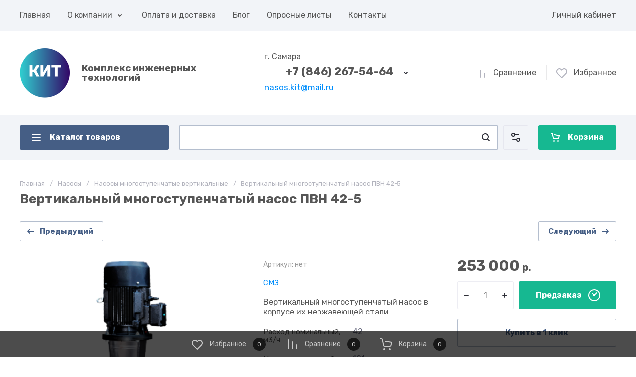

--- FILE ---
content_type: text/html; charset=utf-8
request_url: https://nasos-kit.ru/magazin/product/nasos-pvn-42-5
body_size: 67852
content:
<!doctype html>
<html lang="ru">

<head>
<meta charset="utf-8">
<meta name="robots" content="all">
<link rel="preload" href="/g/libs/jquery/2.2.4/jquery-2.2.4.min.js" as="script">
<title>Вертикальный многоступенчатый насос ПВН 42-5 Россия</title>
<meta name="description" content="Многоступенчатый насос вертикальный 42-5 для повышения давления воды. Номинальная производительность 42 м3/ч, количество рабочих колес 5, мощность 18,5 кВт. Широкий ассортимент по низким ценам купить в компании &quot;Насос-КИТ&quot;.">
<meta name="keywords" content="Вертикальный многоступенчатый насос ПВН 42-5, вертикальный многоступенчатый насос, многоступенчатый насос, вертикальный многоступенчатый насос 42">
<meta name="SKYPE_TOOLBAR" content="SKYPE_TOOLBAR_PARSER_COMPATIBLE">
<meta name="viewport" content="width=device-width, initial-scale=1.0, maximum-scale=1.0, user-scalable=no">
<meta name="format-detection" content="telephone=no">







			<link rel="preload" as="image" href="/thumb/2/h043g3-HqP6HAIdbZf1JzQ/750r750/d/vertical_pvn.png" />

<link rel="preload" href="/g/shop2v2/default/js/shop2v2-plugins.js" as="script">
<link rel="preload" href="/g/shop2v2/default/js/shop2.2.min.js" as="script">

<link rel="preconnect" href="https://fonts.googleapis.com">
<link rel="preconnect" href="https://fonts.gstatic.com" crossorigin>

<meta name="google-site-verification" content="8MnxXoAL9SDyLBeFeQipgUB_NXz6quXBLdVIAUDcgeA" />
<meta name="cataloxy-verification" content="f15fb2361d2b4b0=nasos.kit@yandex.ru" />
<meta name="yandex-verification" content="15884825bfb3e72d" />

            <!-- 46b9544ffa2e5e73c3c971fe2ede35a5 -->
            <script src='/shared/s3/js/lang/ru.js'></script>
            <script src='/shared/s3/js/common.min.js'></script>
        <link rel='stylesheet' type='text/css' href='/shared/s3/css/calendar.css' /><link rel="stylesheet" href="/g/libs/lightgallery-proxy-to-hs/lightgallery.proxy.to.hs.min.css" media="all" async>
<script src="/g/libs/lightgallery-proxy-to-hs/lightgallery.proxy.to.hs.stub.min.js"></script>
<script src="/g/libs/lightgallery-proxy-to-hs/lightgallery.proxy.to.hs.js" async></script>
<link rel="icon" href="/favicon.svg" type="image/svg+xml">

<!--s3_require-->
<link rel="stylesheet" href="/g/basestyle/1.0.1/user/user.css" type="text/css"/>
<link rel="stylesheet" href="/g/basestyle/1.0.1/user/user.blue.css" type="text/css"/>
<script type="text/javascript" src="/g/basestyle/1.0.1/user/user.js" async></script>
<script type="text/javascript" src="/g/libs/jquery/2.2.4/jquery-2.2.4.min.js"></script>
<!--/s3_require-->

<!--s3_goal-->
<script src="/g/s3/goal/1.0.0/s3.goal.js"></script>
<script>new s3.Goal({map:{"513509":{"goal_id":"513509","object_id":"21043509","event":"submit","system":"metrika","label":"buy_one_click","code":"anketa"}}, goals: [], ecommerce:[{"ecommerce":{"detail":{"products":[{"id":"551095509","name":"Вертикальный многоступенчатый насос ПВН 42-5","price":253000,"brand":"СМЗ","category":"Насосы многоступенчатые вертикальные/Насосы КИТ ПВН (Россия)"}]}}}]});</script>
<!--/s3_goal-->




	
	<script type="text/javascript" src="/g/shop2v2/default/js/shop2v2-plugins.js"></script>

	<script type="text/javascript" src="/g/shop2v2/default/js/shop2.2.min.js"></script>


	<script src="/g/templates/shop2/2.130.2/default-3/js/paginationscroll.js"></script>

<script type="text/javascript">shop2.init({"productRefs": {"468673909":{"komplektaciya":{"ade6e991b5ba520698031acab0b56497":["551095509"]},"nominalnyy_rashod_m3ch":{"42":["551095509"]},"nominalnyy_napor_m":{"101":["551095509"]},"moschnost_dvigatelya":{"18":["551095509"]},"tip_zidkosti_913":{"548249913":["551095509"]},"gabaritnye_razmery":{"ea9ffa3a664c929f95d9bd98f17cdd99":["551095509"]},"ves":{"221":["551095509"]}},"468522709":{"k_vo_upravlaemyh_nasosov":{"70188909":["550944109"]},"mosnost_odnogo_nasosa_kvt":{"5":["550944109"]}},"2237291109":{"k_vo_upravlaemyh_nasosov":{"70188909":["2631023709"]},"mosnost_odnogo_nasosa_kvt":{"15":["2631023709"]}},"2444434713":{"k_vo_upravlaemyh_nasosov":{"70188709":["2824328713"]},"mosnost_odnogo_nasosa_kvt":{"15":["2824328713"]}},"2445328513":{"k_vo_upravlaemyh_nasosov":{"70188909":["2825233313"]},"mosnost_odnogo_nasosa_kvt":{"4":["2825233313"]}},"2445550713":{"k_vo_upravlaemyh_nasosov":{"70188909":["2825456513"]},"mosnost_odnogo_nasosa_kvt":{"18":["2825456513"]}},"2446150513":{"k_vo_upravlaemyh_nasosov":{"70189109":["2826201113"]},"mosnost_odnogo_nasosa_kvt":{"4":["2826201113"]}}},"apiHash": {"getPromoProducts":"74603321fd51c75adc39e11b1212d70d","getSearchMatches":"e2a5206dbbb62817b10ae1c4d7d143f6","getFolderCustomFields":"354e7d908096e1d8818eb2930cb90cf4","getProductListItem":"26327b792088060b74e7021c2c9991c8","cartAddItem":"e539be9614d2a4ec57ff9b6347cd4436","cartRemoveItem":"4682ac73f91c9677ceae9036f728b90d","cartUpdate":"e403fed89136da3b2675f0d69c79ce9e","cartRemoveCoupon":"9809b76fb4f019c0993adb6f7a0874d4","cartAddCoupon":"4b774e36629729f62b0b8501592a4e11","deliveryCalc":"ea517e27b3176e359a65c89ef5b4f9c2","printOrder":"48607ca922721188d161bc37bd0c4a9a","cancelOrder":"a57407e0bcf2009e7590bb3721ead65c","cancelOrderNotify":"0052c3f95386505e4b1ec085a0fd21cf","repeatOrder":"7a05c97583817af6eec61509722827df","paymentMethods":"35f82a0cd51dc38d23632fa37e095a98","compare":"aff2f37a5648fc791201b17cc9c855fa"},"hash": null,"verId": 6145721,"mode": "product","step": "","uri": "/magazin","IMAGES_DIR": "/d/","my": {"gr_product_preview_popup_new":true,"gr_product_quick_view_new":true,"gr_cart_preview_popup_new":true,"gr_local_theme":true,"gr_checkbox_fix2":true,"gr_orders_shop2_btn":true,"show_product_unit":false,"gr_promo_actions":true,"gr_show_price_in_pricelist":true,"gr_selected_theme":4,"gr_schema_org":true,"gr_thumbs_height":"600","gr_thumbs_width":"600","gr_info_form":true,"gr_cart_question":true,"gr_compare_icons":true,"gr_favorite":true,"gr_collections_lazy":true,"gr_main_blocks_lazy":true,"gr_product_share_lazy":true,"gr_main_blocks_ajax":false,"gr_popup_compare":true,"gr_responsive_tabs_2":true,"gr_select_wrapper":true,"new_alias":"\u041d\u043e\u0432\u0438\u043d\u043a\u0430","special_alias":"\u0410\u043a\u0446\u0438\u044f","buy_alias":"\u0412 \u043a\u043e\u0440\u0437\u0438\u043d\u0443","buy_mod":true,"buy_kind":true,"on_shop2_btn":true,"show_sections":true,"lazy_load_subpages":true,"gr_amount_flag":true,"gr_collections_one_click":true,"gr_collections_columns_class":true,"gr_collections_params":false,"gr_collections_compare":true,"gr_collections_amount":true,"gr_collections_vendor":true,"gr_product_list_titles":true,"gr_product_list_title":true,"gr_product_list_price":true,"gr_product_list_amount":true,"gr_images_size":true,"gr_images_view":true,"gr_images_lazy_load":true,"gr_sliders_autoplay":true,"gr_one_click_btn":"\u041a\u0443\u043f\u0438\u0442\u044c \u0432 1 \u043a\u043b\u0438\u043a","gr_amount_min_top":true,"gr_options_more_btn":"\u041f\u0430\u0440\u0430\u043c\u0435\u0442\u0440\u044b","gr_product_print":true,"gr_product_options_more_btn":"\u0412\u0441\u0435 \u043f\u0430\u0440\u0430\u043c\u0435\u0442\u0440\u044b","gr_product_nav_prev":"\u041f\u0440\u0435\u0434\u044b\u0434\u0443\u0449\u0438\u0439","gr_product_nav_next":"\u0421\u043b\u0435\u0434\u0443\u044e\u0449\u0438\u0439","gr_product_quick_view":true,"gr_product_columns_class":true,"gr_product_item_wrap":true,"gr_product_list_main":true,"gr_thumbs_vendor":true,"gr_thumbs_one_click":true,"gr_cart_info_in_total":true,"gr_cart_preview_icons":true,"gr_cart_preview_text":true,"gr_cart_titles":true,"gr_cart_show_discount_sum":true,"gr_cart_show_discounts_applied":true,"gr_cart_auth_remodal":true,"gr_cart_coupon_remodal":false,"gr_cart_coupon_placeholder":"\u041f\u0440\u043e\u043c\u043e\u043a\u043e\u0434","gr_coupon_popup_btn":"\u041f\u0440\u0438\u043c\u0435\u043d\u0438\u0442\u044c \u043a\u0443\u043f\u043e\u043d","gr_cart_options_more_btn":"\u041f\u0430\u0440\u0430\u043c\u0435\u0442\u0440\u044b","gr_cart_registration_title":"\u041a\u0443\u043f\u0438\u0442\u044c \u0431\u0435\u0437 \u0440\u0435\u0433\u0438\u0441\u0442\u0440\u0430\u0446\u0438\u0438","gr_filter_remodal_btn":"\u0424\u0438\u043b\u044c\u0442\u0440","gr_filter_reset_text":"\u0421\u0431\u0440\u043e\u0441\u0438\u0442\u044c","gr_filter_header":"\u0424\u0438\u043b\u044c\u0442\u0440 \u043f\u043e\u0434\u0431\u043e\u0440\u0430","gr_sorting_no_filter":true,"gr_filter_max_count":5,"gr_filter_remodal":false,"gr_filter_unwrap_sorting":false,"gr_filter_go_result":true,"gr_filter_color_btn":true,"gr_filter_placeholders":true,"gr_filter_range_slider":false,"gr_login_form_placeholder":true,"gr_search_placeholder":"\u041d\u0430\u0439\u0442\u0438 \u0442\u043e\u0432\u0430\u0440","gr_search_form_title":"\u041f\u043e\u0434\u0431\u043e\u0440 \u043f\u043e \u043f\u0430\u0440\u0430\u043c\u0435\u0442\u0440\u0430\u043c","gr_search_form_range_slider":false,"gr_sorting_title":"\u0421\u043e\u0440\u0442\u0438\u0440\u043e\u0432\u0430\u0442\u044c","gr_sorting_default":"\u041f\u043e \u0443\u043c\u043e\u043b\u0447\u0430\u043d\u0438\u044e","gr_sorting_item_default":"\u041f\u043e \u0443\u043c\u043e\u043b\u0447\u0430\u043d\u0438\u044e","gr_sorting_by_price_desc":"\u0426\u0435\u043d\u0430 - \u0443\u0431\u044b\u0432\u0430\u043d\u0438\u0435","gr_sorting_by_price_asc":"\u0426\u0435\u043d\u0430 - \u0432\u043e\u0437\u0440\u0430\u0441\u0442\u0430\u043d\u0438\u0435","gr_sorting_by_name_desc":"\u041d\u0430\u0437\u0432\u0430\u043d\u0438\u0435 - \u042f-\u0410","gr_sorting_by_name_asc":"\u041d\u0430\u0437\u0432\u0430\u043d\u0438\u0435 - \u0410-\u042f","gr_compare_head_assets_version":"global:shop2.2.130-24-compare-head-custom-assets.tpl","gr_compare_body_assets_version":"global:shop2.2.130-24-compare-body-custom-assets.tpl","gr_rating_hide_no_amount":true},"shop2_cart_order_payments": 5,"cf_margin_price_enabled": 0,"buy_one_click_api_url": "/-/x-api/v1/public/?method=form/postform&param[form_id]=21043509&param[tpl]=global:shop2.form.minimal.tpl&param[hide_title]=0&param[placeholdered_fields]=0","maps_yandex_key":"","maps_google_key":""});</script>

	<style>
		.gr_hide_onload * {transition: none !important;}
		.gr_hide_onload *::after, .gr_hide_onload *::before {transition: none !important;}
		.gr_images_lazy_load * {display: none !important;}
		.gr_lazy_load_block * {display: none !important;}
		.hide_search_popup {display: none;}
		.gr_hide_onload .gr-folders li:nth-child(n+9) {display: none;}
		
		html{font-family:sans-serif;-ms-text-size-adjust:100%;-webkit-text-size-adjust:100%;overflow-y:scroll}body{margin:0}header{display:block}img{border:0}svg:not(:root){overflow:hidden}button,input{font:inherit;margin:0}button{overflow:visible;text-transform:none;-webkit-appearance:button;cursor:pointer}input{line-height:normal}@media print{*{text-shadow:none!important}a[href]:after{content:" (" attr(href) ")"}img{page-break-inside:avoid;max-width:100%!important}}.menu-default,.menu-default ul,.menu-default li{padding:0;margin:0;list-style:none}img{max-width:100%;height:auto}*{box-sizing:border-box;-webkit-locale:auto}.gr-btn-1,.site-header .header-cart .gr-cart-preview-link{position:relative;z-index:1;display:inline-flex;align-items:center;justify-content:center;height:auto;min-height:auto;padding:0;border:none;cursor:pointer;text-align:center;-moz-appearance:none;-webkit-appearance:none;background-clip:border-box;transition:all .18s linear}.gr-btn-1:before,.site-header .header-cart .gr-cart-preview-link:before{position:absolute;content:'';top:0;left:0;right:0;bottom:0;z-index:-1;transition:all .18s linear;opacity:0;visibility:hidden}.gr-btn-1:active:before,.site-header .header-cart .gr-cart-preview-link:active:before{opacity:1;visibility:visible;transition:all .05s linear}.gr-btn-1,.site-header .header-cart .gr-cart-preview-link{font-size:16px;line-height:1.125;padding:16px 25px}.gr-btn-icon-left-2 span{position:relative;vertical-align:top;display:inline-block;padding-left:35px}.gr-btn-icon-left-2 span i{position:absolute;top:50%;left:0;width:30px;height:30px;transform:translateY(-50%) rotate(0.001deg);transition:all .18s linear}.gr-btn-1{font-weight:var(--font2_700);font-family:var(--font2);border:none}.gr-btn-1:active{border:none}.site-header .header-cart .gr-cart-preview-link{font-weight:var(--font2_700);font-family:var(--font2);border:none}.site-header .header-cart .gr-cart-preview-link:active{border:none}.gr-icon-btn-3-style,.site-header .header-search .search-block__btn{transition:all .18s linear;border:none}.gr-icon-btn-3-style:before,.site-header .header-search .search-block__btn:before{display:none}.gr-icon-btn-3-style svg,.site-header .header-search .search-block__btn svg{transition:all .18s linear}.gr-icon-btn-4-style{position:relative;transition:all .18s linear;border:none}.gr-icon-btn-4-style:before{position:absolute;content:'';top:0;left:0;right:0;bottom:0;transition:all .18s linear;opacity:0;visibility:hidden}.gr-icon-btn-4-style:active{border:none}.gr-icon-btn-4-style:active:before{opacity:1;visibility:visible;transition:all .05s linear}.gr-icon-btn-4-style svg{z-index:1;transition:all .18s linear}html,body{height:100%;min-width:320px;-ms-text-size-adjust:100%;-webkit-text-size-adjust:100%}html{font-size:17px}body{position:relative;min-width:320px;text-align:left;font-family:var(--font1);font-weight:var(--font1_400);line-height:1.5}.gr-svg-icon{width:30px;height:30px}.gr-svg-icon.gr_small_icon{display:none;width:20px;height:20px}.block_padding{padding:0 50px}@media (max-width: 1420px){.block_padding{padding:0 40px}}@media (max-width: 1023px){.block_padding{padding:0 20px}}.block_width{margin:0 auto;max-width:1300px}.site__wrapper{min-height:100%;margin:auto;display:flex;flex-direction:column}.main-more{text-align:center;overflow:hidden;display:none}@media (max-width: 639px){.main-more{margin-top:5px}}.main-more__btn{position:relative;margin-top:6px;padding:0 44px 0 20px;cursor:pointer;vertical-align:top;display:inline-block;font-size:16px;line-height:1.125;font-family:var(--font2);font-weight:var(--font2_500)}.main-more__btn.opened i svg{transform:rotate(-180deg)}.main-more__btn span{border-bottom:1px solid transparent}.main-more__btn:before{position:absolute;content:'';top:50%;right:100%;left:-3000px;height:1px}.main-more__btn:after{position:absolute;content:'';top:50%;left:100%;right:-3000px;height:1px}.main-more__btn i{position:absolute;right:20px;top:50%;font-size:0;transform:translateY(-50%)}.main-more__btn svg{width:20px;height:20px}
		
		.site-header{flex:none}@media (max-width: 1260px){.site-header__inner{display:flex;flex-direction:column}.site-header .header-navigation{display:none}}.site-header .header-navigation__inner{display:flex;flex-wrap:wrap}.site-header .header-menu{position:relative;z-index:15;width:calc(100% - 210px)}.site-header .header-menu .menu-top{font-size:0}.site-header .header-menu .menu-top .menu-back,.site-header .header-menu .menu-top .menu-parent{display:none}.site-header .header-menu .menu-top > li{position:relative;white-space:normal;padding:0 17px;vertical-align:top;display:inline-block}.site-header .header-menu .menu-top > li:first-child{padding-left:0}.site-header .header-menu .menu-top > li.row-menu-btn > a{height:62px;display:flex;align-items:center}.site-header .header-menu .menu-top > li.row-menu-btn > a > svg{margin:auto;display:block;width:20px;height:20px}.site-header .header-menu .menu-top > li.has > a{padding-right:25px}.site-header .header-menu .menu-top > li > a{position:relative;display:block;font-size:16px;line-height:62px}.site-header .header-menu .menu-top > li > a i{position:absolute;top:50%;right:0;font-size:0;transform:translateY(-50%)}.site-header .header-menu .menu-top > li > a svg{display:block;width:20px;height:20px}.site-header .header-menu .menu-top > li ul{position:absolute;top:100%;left:0;width:280px;display:none}.site-header .header-menu .menu-top > li ul.right_level{left:auto;right:100%;margin-left:0;z-index:2}.site-header .header-menu .menu-top > li ul li{position:relative;border-bottom:1px solid var(--on_gr_bg_border_4)}.site-header .header-menu .menu-top > li ul li.has > a{padding-right:40px}.site-header .header-menu .menu-top > li ul li:last-child{border:none}.site-header .header-menu .menu-top > li ul li a{position:relative;padding:16px 25px;display:block;font-size:15px;line-height:1.35}.site-header .header-menu .menu-top > li ul li a i{position:absolute;top:50%;right:20px;font-size:0;transform:translateY(-50%) rotate(-90deg)}.site-header .header-menu .menu-top > li ul li a svg{display:block;width:20px;height:20px}.site-header .header-menu .menu-top > li ul ul{top:0;left:100%;margin-left:1px}.site-header .header-cabinet{width:210px;display:flex;align-items:center;justify-content:flex-end}.site-header .header-cabinet .login-form-btn{font-size:16px;line-height:62px;cursor:pointer}.site-header .header-cabinet .login-form-btn.user_name{padding-right:0}@media (max-width: 1260px){.site-header .header-main{border-bottom:1px solid var(--on_gr_bg_border_4)}}@media (max-width: 639px){.site-header .header-main{border-bottom:none}}@media (max-width: 1260px){.site-header .header-main.header_main_inner{border-bottom:1px solid var(--on_gr_bg_border_4)}}.site-header .header-main__inner{display:flex;flex-wrap:wrap;align-items:center;justify-content:space-between;padding:35px 0}@media (max-width: 1023px){.site-header .header-main__inner{padding:30px 0}}@media (max-width: 639px){.site-header .header-main__inner{padding:20px 0}}.site-header .header-main__left{width:40%;padding-right:20px}@media (max-width: 1260px){.site-header .header-main__left{width:65%}}@media (max-width: 767px){.site-header .header-main__left{padding-right:0;width:100%;text-align:center}.site-header .header-main__left + .header-main__center{margin-top:15px}}.site-header .header-main__center{width:26%;text-align:right}@media (max-width: 1260px){.site-header .header-main__center{width:35%}}@media (max-width: 767px){.site-header .header-main__center{width:100%;text-align:center}}.site-header .header-main__right{width:34%}@media (max-width: 1260px){.site-header .header-main__right{display:none}}.site-header .header-info{display:flex;flex-wrap:wrap;align-items:center}@media (max-width: 767px){.site-header .header-info{display:block}}.site-header .header-info.logo_top{flex-direction:column;align-items:flex-start}@media (max-width: 767px){.site-header .header-info.logo_top{align-items:center}}.site-header .header-info.logo_top .header-info__logo{margin:0}.site-header .header-info.logo_top .header-info__logo + .header-info__body{margin:10px 0 0}@media (max-width: 767px){.site-header .header-info.logo_top .header-info__logo + .header-info__body{margin:5px 0 0}}@media (max-width: 767px){.site-header .header-info.logo_top .header-info__body{text-align:center}}.site-header .header-info__logo{font-size:0;flex:0 0 auto;margin-right:25px}@media (max-width: 1023px){.site-header .header-info__logo{margin-right:20px}}@media (max-width: 767px){.site-header .header-info__logo{margin-right:0}}.site-header .header-info__logo a{display:inline-block;vertical-align:top}@media (max-width: 767px){.site-header .header-info__logo + .header-info__body{margin-top:15px;margin-left:0}}@media (max-width: 767px){.site-header .header-info__body{margin-left:0}}.site-header .header-info__name{font-size:30px;line-height:1;font-family:var(--font2);font-weight:var(--font2_700)}@media (max-width: 1260px){.site-header .header-info__name{font-size:28px}}@media (max-width: 1023px){.site-header .header-info__name{font-size:26px}}@media (max-width: 639px){.site-header .header-info__name{font-size:23px}}.site-header .header-info__name a{color:inherit;text-decoration:none}.site-header .header-info__name + .header-info__desc{margin-top:6px}@media (max-width: 639px){.site-header .header-info__name + .header-info__desc{margin-top:4px}}.site-header .header-info__desc{font-size:16px;line-height:1.15}.site-header .header-contacts{text-align:left;position:relative;vertical-align:top;display:inline-block}.site-header .header-contacts.has_popup_btn{padding-right:40px}@media (max-width: 1260px){.site-header .header-contacts.has_popup_btn{padding-right:30px}}.site-header .header-contacts__container{display:flex;flex-wrap:wrap;align-items:flex-end;max-width:300px}.site-header .header-contacts__container-left{margin-right:13px;display:flex;align-items:center;flex:0 0 auto}@media (max-width: 1023px){.site-header .header-contacts__container-left{margin-right:10px}}.site-header .header-contacts__container-right{flex:0 1 auto}@media (max-width: 1023px){.site-header .header-contacts__container-right{margin-bottom:2px}}.site-header .header-contacts__note{font-size:16px;line-height:1.15;padding-bottom:8px}@media (max-width: 767px){.site-header .header-contacts__note{display:none}}.site-header .header-contacts__number{font-family:var(--font2);font-weight:var(--font2_700);font-size:22px;line-height:1.1;margin:2px 0}@media (max-width: 1023px){.site-header .header-contacts__number{font-size:20px}}.site-header .header-contacts__number a{color:inherit;text-decoration:none}.site-header .header-contacts__link{font-size:0;margin:0 2px;text-decoration:none}.site-header .header-contacts__link:first-child{margin-left:0}.site-header .header-contacts__text-btn{cursor:pointer;font-size:17px;line-height:30px;display:inline-flex;align-items:center;font-family:var(--font2);font-weight:var(--font2_700)}.site-header .header-contacts__text-btn span{padding-right:10px}.site-header .header-contacts__text-btn ins{width:30px;height:30px;display:inline-flex;align-items:center}.site-header .header-contacts__text-btn svg{width:20px;height:20px;margin:auto}.site-header .header-contacts__icon{position:absolute;bottom:0;right:0;width:30px;height:30px;cursor:pointer;display:flex;align-items:center}@media (max-width: 1260px){.site-header .header-contacts__icon{right:-10px}}@media (max-width: 639px){.site-header .header-contacts__icon{width:20px;height:20px;right:0;bottom:3px}}.site-header .header-contacts__icon svg{width:20px;height:20px;margin:auto}.site-header .header-shop-add{display:flex;align-items:center;justify-content:flex-end}.site-header .header-shop-add__delimetr{height:30px;width:1px;margin:0 20px}.site-header .header-shop-add .header-compare a{display:block;font-size:16px;line-height:30px;text-decoration:none}.site-header .header-shop-add .header-compare a:not(.active){pointer-events:none}.site-header .header-shop-add .header-compare a span{display:inline-flex}.site-header .header-shop-add .header-compare a span i{left:-5px}.site-header .header-shop-add .header-compare a.active .gr-compare-btn-amount{display:block}.site-header .header-shop-add .header-compare .gr-compare-btn-amount{display:none;margin-left:15px;width:30px;height:30px;font-size:13px;font-family:var(--font2);font-weight:var(--font2_700);line-height:30px;text-align:center}.site-header .header-shop-add .header-favorite .favorite-block.is-null{pointer-events:none}.site-header .header-shop-add .header-favorite .favorite-block.is-null .favorite-count{display:none}.site-header .header-shop-add .header-favorite a{display:block;font-size:16px;line-height:30px;text-decoration:none}.site-header .header-shop-add .header-favorite a span{display:inline-flex}.site-header .header-shop-add .header-favorite a span i{left:-4px}.site-header .header-shop-add .header-favorite a.active .gr-compare-btn-amount{display:block}.site-header .header-shop-add .header-favorite .favorite-count{margin-left:15px;width:30px;height:30px;font-size:13px;font-family:var(--font2);font-weight:var(--font2_700);line-height:30px;text-align:center}.site-header .header-panel{min-height:90px}@media (max-width: 1260px){.site-header .header-panel{order:-1;min-height:70px}}@media (max-width: 639px){.site-header .header-panel{min-height:54px}}.site-header .header-panel:not(.fixed_header_panel) .header-folders-btn{pointer-events:none}.site-header .header-panel.fixed_header_panel .header-panel__container{position:fixed;top:0;left:0;right:0;z-index:20}@media (max-width: 1260px){.site-header .header-panel__container{padding:0 20px}}@media (max-width: 639px){.site-header .header-panel__container{padding:0 5px}}.site-header .header-panel__inner{padding:20px 0;display:flex;align-items:center}@media (max-width: 1260px){.site-header .header-panel__inner{padding:10px 0}}@media (max-width: 639px){.site-header .header-panel__inner{padding:5px 0}}.site-header .header-folders{width:300px;margin-right:20px}@media (max-width: 1260px){.site-header .header-folders{width:50px}}@media (max-width: 639px){.site-header .header-folders{margin-right:5px;width:44px}}.site-header .header-burger-btn{display:none;padding:0;height:50px;width:50px}@media (max-width: 1260px){.site-header .header-burger-btn{display:block}}@media (max-width: 639px){.site-header .header-burger-btn{width:44px;height:44px;background:none;box-shadow:none;border-radius:0}.site-header .header-burger-btn:before{display:none}}.site-header .header-burger-btn i{position:absolute;top:0;left:0;right:0;bottom:0;display:inline-flex;align-items:center}.site-header .header-burger-btn svg{margin:auto;width:20px;height:20px}.site-header .header-folders-btn{width:100%;height:50px}@media (max-width: 1260px){.site-header .header-folders-btn{display:none}}.site-header .header-folders-btn.pointer_events_off{pointer-events:auto!important}.site-header .header-folders-btn span{width:100%;text-align:left}.site-header .header-folders-btn i{left:-7px;display:inline-flex;align-items:center}.site-header .header-folders-btn svg{margin:auto;width:20px;height:20px}.site-header .header-search{position:relative;height:50px;flex:1 1 auto}@media (max-width: 639px){.site-header .header-search{height:44px}}.site-header .header-search .search-block{position:relative;overflow:hidden;display:flex;align-items:center;width:calc(100% - 50px - 10px)}@media (max-width: 639px){.site-header .header-search .search-block{width:100%}.site-header .header-search .search-block:before{position:absolute;content:'';top:0;bottom:0;width:1px;right:44px}}.site-header .header-search .search-block__icon{position:absolute;top:0;left:0;width:50px;height:50px;font-size:0;display:flex;align-items:center}@media (max-width: 639px){.site-header .header-search .search-block__icon{top:2px;width:40px;height:40px}}.site-header .header-search .search-block__icon svg{margin:auto;width:20px;height:20px}.site-header .header-search .search-block__input{width:100%;height:50px;padding:0 50px;outline:none;-webkit-appearance:none;-moz-appearance:none;border:none}@media (max-width: 639px){.site-header .header-search .search-block__input{height:44px;font-size:16px;padding:0 45px 0 40px}}.site-header .header-search .search-block__btn{position:absolute;top:0;right:-50px;width:50px;height:50px;padding:0;border:none;outline:none;background:none;-webkit-appearance:none;-moz-appearance:none;box-shadow:none;border-radius:0}@media (max-width: 639px){.site-header .header-search .search-block__btn{top:2px;right:-40px;width:40px;height:40px}}.site-header .header-search .search-block__btn span{position:absolute;top:0;left:0;right:0;bottom:0;font-size:0;display:inline-flex;align-items:center}.site-header .header-search .search-block__btn i{font-size:0;margin:auto}.site-header .header-search .search-block__btn i svg{display:none}.site-header .header-search .search-block__btn i svg.gr_small_icon{display:block}.site-header .header-search .search-form-btn{position:absolute;z-index:11;top:0;right:0;width:50px;height:50px;cursor:pointer;display:inline-flex;align-items:center}@media (max-width: 639px){.site-header .header-search .search-form-btn{top:2px;right:2px;width:40px;height:40px;box-shadow:none;border-radius:0}.site-header .header-search .search-form-btn:before{display:none}}.site-header .header-search .search-form-btn svg{width:20px;height:20px;margin:auto}.site-header .header-cart{min-width:150px;height:50px;margin-left:20px;flex:0 1 auto}@media (max-width: 639px){.site-header .header-cart{position:relative;width:44px;height:44px;min-width:44px;font-size:0;margin-left:5px}}.site-header .header-cart .gr-cart-popup-btn{width:100%}.site-header .header-cart .gr-cart-popup-btn.cart_page_popup_btn{pointer-events:none}.site-header .header-cart .gr-cart-popup-btn.pointer_events_none{pointer-events:none}@media (max-width: 639px){.site-header .header-cart .gr-cart-popup-btn{width:44px;height:44px;padding:0;font-size:0;background:none;box-shadow:none}.site-header .header-cart .gr-cart-popup-btn:before{display:none}}.site-header .header-cart .gr-cart-popup-btn:not(.pointer_events_none) .gr-cart-preview-body{padding-left:calc(35px + 30px + 10px)}@media (max-width: 639px){.site-header .header-cart .gr-cart-popup-btn:not(.pointer_events_none) .gr-cart-preview-body{padding:0}}.site-header .header-cart .gr-cart-popup-btn:not(.pointer_events_none) .gr-cart-total-amount{display:block}.site-header .header-cart .gr-cart-popup-btn .gr-cart-total-sum{display:none}.site-header .header-cart .gr-cart-popup-btn .gr-cart-total-amount{display:none}.site-header .header-cart .gr-cart-preview-link{width:100%}.site-header .header-cart .gr-cart-preview-link:not(.active){pointer-events:none}@media (max-width: 639px){.site-header .header-cart .gr-cart-preview-link{width:44px;height:44px;padding:0;font-size:0;background:none;box-shadow:none}.site-header .header-cart .gr-cart-preview-link:before{display:none}}.site-header .header-cart .gr-cart-preview-link.active .gr-cart-preview-body{padding-left:calc(35px + 30px + 10px)}@media (max-width: 639px){.site-header .header-cart .gr-cart-preview-link.active .gr-cart-preview-body{padding:0}}.site-header .header-cart .gr-cart-preview-link.active .gr-cart-total-amount{display:block}.site-header .header-cart .gr-cart-preview-link .gr-cart-total-sum{display:none}.site-header .header-cart .gr-cart-preview-link .gr-cart-total-amount{display:none}.site-header .header-cart .gr-cart-preview-body{position:relative;padding-left:35px}@media (max-width: 639px){.site-header .header-cart .gr-cart-preview-body{position:absolute;top:0;left:0;right:0;bottom:0;padding:0}}.site-header .header-cart .gr-cart-preview-title{font-size:16px;line-height:1.125;font-family:var(--font2);font-weight:var(--font2_700)}@media (max-width: 639px){.site-header .header-cart .gr-cart-preview-title{display:none}}.site-header .header-cart .gr-cart-total-amount{position:absolute;top:50%;left:35px;transform:translateY(-50%);min-width:30px;padding:0 2px;height:30px;font-size:13px;font-family:var(--font2);font-weight:var(--font2_700);line-height:30px;text-align:center}@media (max-width: 639px){.site-header .header-cart .gr-cart-total-amount{z-index:2;top:7px;right:7px;left:auto;transform:none;height:15px;min-width:15px;font-size:10px;line-height:15px;border-radius:8px}}.site-header .header-cart i{position:absolute;top:50%;left:0;font-size:0;transform:translateY(-50%)}@media (max-width: 639px){.site-header .header-cart i{top:0;right:0;bottom:0;transform:none;display:flex;align-items:center;justify-content:flex-start}}.site-header .header-cart svg{display:none}@media (max-width: 639px){.site-header .header-cart svg{margin-left:10px}}.site-header .header-cart svg.gr_small_icon{display:block}
		
	</style>




	
		<style>
			.invert_header_top .timer-block{border-bottom:none}.timer-block{z-index:15;border-bottom:1px solid var(--on_gr_bg_border_4)}.timer-block.timer_bottom{position:fixed;left:0;right:0;bottom:0;z-index:1000;border:none}.timer-block.timer_inverse{border:none}.timer-block.timer_inverse .timer-block__date .gr-timer-elem .gr-timer-number{box-shadow:none}.timer-block.timer_inverse .timer-block__date .gr-timer-delim{opacity:.5}.timer-block__inner{position:relative;min-height:80px;padding:0 30px}@media (max-width: 1260px){.timer-block__inner{padding:0 20px}}@media (max-width: 1023px){.timer-block__inner{min-height:0}}.timer-block__body{margin:0 auto;max-width:1024px;display:flex;justify-content:center;padding:15px 0}@media (max-width: 1260px){.timer-block__body{max-width:100%;padding:15px 40px 15px 0}}@media (max-width: 1023px){.timer-block__body{flex-direction:column;padding:15px 0}}@media (max-width: 410px){.timer-block__body{padding:10px 0}}@media (min-width: 768px) and (max-width: 1023px){.timer-block__body.no_timer_block{padding:15px 40px 15px 0}}.timer-block__body.no_timer_block .timer-block__text{margin-right:0}.timer-block__close{position:absolute;right:15px;top:50%;transform:translateY(-50%)}@media (max-width: 1260px){.timer-block__close{right:12px}}@media (max-width: 1023px){.timer-block__close{top:15px;margin-top:0;transform:none}}@media (max-width: 767px){.timer-block__close{top:0;right:0;width:46px;height:46px}}.timer-block__close svg{display:none;width:20px;height:20px}@media (max-width: 767px){.timer-block__close svg{display:block}}.timer-block__close svg.gr_big_icon{width:30px;height:30px;display:block}@media (max-width: 767px){.timer-block__close svg.gr_big_icon{display:none}}.timer-block__close svg.gr_small_icon{display:none}.timer-block__left{margin-right:50px;flex:0 1 auto;display:flex;flex-direction:column}@media (max-width: 1260px){.timer-block__left{margin-right:30px}}@media (max-width: 1023px){.timer-block__left{margin:0;align-items:center}.timer-block__left + .timer-block__right{margin-top:10px}}.timer-block__right{display:flex;align-items:center;justify-content:center;flex:0 1 auto}@media (max-width: 767px){.timer-block__right{flex-direction:column;padding-right:0;text-align:center}}.timer-block__date{margin:auto 0;display:flex;align-items:center}.timer-block__date .gr-timer-elem .gr-timer-number{display:block;text-align:center;font-size:20px;line-height:50px;width:50px;height:50px}@media (max-width: 767px){.timer-block__date .gr-timer-elem .gr-timer-number{width:40px;height:40px;line-height:40px;font-size:18px}}.timer-block__date .gr-timer-elem em{display:none}.timer-block__date .gr-timer-delim{margin:0 4px;font-size:0;width:2px;height:12px;opacity:.2}.timer-block__date .gr-timer-delim svg{width:2px;height:12px}.timer-block__date .gr-timer-delim svg.gr_small_icon{display:none}.timer-block__text{margin-right:auto}@media (max-width: 767px){.timer-block__text{width:100%;margin-right:0}}.timer-block__text + .timer-block__btn{margin-left:50px}@media (max-width: 1260px){.timer-block__text + .timer-block__btn{margin-left:30px}}@media (max-width: 767px){.timer-block__text + .timer-block__btn{margin-left:0;margin-top:10px}}.timer-block__title{font-size:16px;line-height:1.1;font-family:var(--font2);font-weight:var(--font2_700)}.timer-block__title + .timer-block__desc{padding-top:6px}.timer-block__desc{font-size:14px;line-height:1.2}.timer-block__btn{margin-left:auto;min-width:200px;max-width:200px;text-align:right}@media (max-width: 767px){.timer-block__btn{max-width:100%;width:auto;text-align:center}}@media (max-width: 410px){.timer-block__btn{width:100%}}.timer-block__btn a{min-width:134px}@media (max-width: 1023px){.timer-block__btn a{min-width:160px}}@media (max-width: 767px){.timer-block__btn a{max-width:100%;min-width:0}}@media (max-width: 410px){.timer-block__btn a{width:100%}}
		</style>
	


	



<link rel="stylesheet" href="/t/v8439/images/css/seo_styless.scss.css">

</head>
<body class="site gr_hide_onload gr_quick_view_card_new gr_product_preview_popup_new">	
	
		
	<div class="site__wrapper">
									
		<header class="site-header">
    <div class="site-header__inner">
    
        <div class="header-navigation block_padding">
            <div class="header-navigation__inner block_width">
                <div class="header-menu">
                    <div class="header-menu__inner hideOverflow">
                                                    <ul class="menu-default menu-top">
                                                                                            
                                                                            <li class="menu_f_l opened">
                                            <a href="/">
                                                Главная
                                                                                            </a>
                                                            
                                                                                                                                                                                                                                                                        </li>
                                                                                                                                                
                                                                            <li class="menu_f_l has">
                                            <a href="/o-kompanii">
                                                О компании
                                                                                                    <i><svg class="gr-svg-icon"><use xlink:href="#icon_site_bottom_mini"></use></svg></i>
                                                                                            </a>
                                                            
                                                                                                                                                                                                                                                                        <ul>
                                                    <li class="menu-back">
                                                        <div class="menu-back__btn">
                                                            Назад
                                                            <i><svg class="gr-svg-icon"><use xlink:href="#icon_site_left_mini"></use></svg></i>
                                                        </div>
                                                    </li>
                                                    <li class="menu-parent">
                                                        <a href="/o-kompanii">
                                                            О компании
                                                        </a>
                                                    </li>
                                                                                                        
                                                                            <li class="">
                                            <a href="/otzyvy">
                                                Отзывы
                                                                                            </a>
                                                            
                                                                                                                                                                                                                                                                        </li>
                                                                                                                                                
                                                                            <li class="">
                                            <a href="/novosti">
                                                Новости
                                                                                            </a>
                                                            
                                                                                                                                                                                                                                                                        </li>
                                                                                                </ul>
                                                </li>
                                                                                                                                                
                                                                            <li class="menu_f_l">
                                            <a href="/oplata-i-dostavka">
                                                Оплата и доставка
                                                                                            </a>
                                                            
                                                                                                                                                                                                                                                                        </li>
                                                                                                                                                
                                                                            <li class="menu_f_l">
                                            <a href="/poleznaya-informaciya">
                                                Блог
                                                                                            </a>
                                                            
                                                                                                                                                                                                                                                                        </li>
                                                                                                                                                
                                                                            <li class="menu_f_l">
                                            <a href="/oprosnye-listy">
                                                Опросные листы
                                                                                            </a>
                                                            
                                                                                                                                                                                                                                                                        </li>
                                                                                                                                                
                                                                            <li class="menu_f_l">
                                            <a href="/kontakty">
                                                Контакты
                                                                                            </a>
                                                            
                                                                                                                                                                            </li>
                            </ul>
                                                                        </div>
                </div>

                <div class="header-cabinet">
                                            <div class="login-form-btn login_form_btn" data-remodal-target="login-form">
                            <span>Личный кабинет</span>
                        </div>
                                    </div>
            </div>
        </div>

        <div class="header-main block_padding header_main_inner">
            <div class="header-main__inner block_width">
                <div class="header-main__left">
                                            <div class="header-info">

                            				
                                                        		                                <div class="header-info__logo">
	                                    <a href="https://nasos-kit.ru">	                                        <img style="width:100px; max-width: 100%;" width="100" height="100" src="/thumb/2/EJsfe_2iBbDntf6iAxhT3A/100c/d/kit_logo.png" alt="Комплекс инженерных технологий" title="Комплекс инженерных технологий" />
	                                    </a>	                                </div>
	                                                        
                                                            <div class="header-info__body">
                                                                            <div class="header-info__name">
                                            <a href="https://nasos-kit.ru">                                                Комплекс инженерных технологий
                                            </a>                                        </div>
                                                                                                        </div>
                                                    </div>
                                    </div>

                <div class="header-main__center">
                	                        <div class="header-contacts has_popup_btn">
                                                                                                                                        <div class="header-contacts__item">
                                                                                            <div class="header-contacts__note">г. Самара</div>
                                                                                        <div class="header-contacts__container">
                                                                                                    <div class="header-contacts__container-left">
                                                                                                                    <a href="https://api.whatsapp.com/send?phone=79171075464" class="header-contacts__link" target="_blank">
                                                                                                                                    <img width="28" height="28" src="/g/spacer.gif" data-src="/thumb/2/WEUPa0JHGBcVrg1s0RyPhw/28c28/d/fgs16_whatsapp_rounded.svg" class="gr_images_lazy_load" alt="WhatsApp" title="WhatsApp" />
                                                                                                                            </a>
                                                                                                            </div>
                                                                                                                                                    <div class="header-contacts__container-right">
                                                        <div class="header-contacts__number">
                                                            <a href="tel:+78462675464">+7 (846) 267-54-64</a>
                                                        </div>
                                                    </div>
                                                                                            </div>
                                                                                        <div class="header-contacts__email">
                                            	<a href="mailto:nasos.kit@mail.ru">nasos.kit@mail.ru</a>
                                            </div>
                                                                                    </div>
                                                                                                                            	                            	                                <div class="header-contacts__icon gr-icon-btn-3-style" data-remodal-target="contacts-popup">
	                                    <svg class="gr-svg-icon">
	                                        <use xlink:href="#icon_site_bottom_mini"></use>
	                                    </svg>
	                                </div>
	                                                                                </div>
                                    </div>

                <div class="header-main__right">
                    <div class="header-shop-add">
                                                    <div class="header-compare" data-tooltip="Сравнение">
                                <a href="/magazin/compare" target="_blank" class="gr-btn-icon-left-2 gr-compare-btn gr_compare_btn" data-remodal-target="compare-preview-popup">
                                    <span>
                                        Сравнение
                                        <ins class="gr-compare-btn-amount">0</ins>
                                        <i>
                                            <svg class="gr-svg-icon">
                                                <use xlink:href="#icon_shop_compare"></use>
                                            </svg>
                                        </i>
                                    </span>
                                </a>
                            </div>
                                                                        	<div class="header-shop-add__delimetr">&nbsp;</div>
                                                                            <div class="header-favorite" data-tooltip="Избранное">
                                <div class="favorite-block not-user is-null">
                                    <a href="/magazin/favorites" class="gr-btn-icon-left-2">
                                        <span>
                                            Избранное
                                            <ins class="favorite-count">0</ins>
                                            <i>
                                                <svg class="gr-svg-icon">
                                                    <use xlink:href="#icon_shop_favorite"></use>
                                                </svg>
                                            </i>
                                        </span>
                                    </a>
                                </div>
                            </div>
                                            </div>
                </div>
            </div>
        </div>

        <div class="header-panel">
            <div class="header-panel__container block_padding">
                <div class="header-panel__inner block_width">
                    <div class="header-folders">
                        <div class="header-burger-btn gr-btn-1" >
                            <span>
                                <i><svg class="gr-svg-icon"><use xlink:href="#icon_site_burger_small"></use></svg></i>
                            </span>
                        </div>
                        <div class="header-folders-btn gr-btn-1 gr-btn-icon-left-2 pointer_events_off" data-remodal-target="folders-popup">
                            <span>
                                                                    Каталог товаров
                                                                <i><svg class="gr-svg-icon"><use xlink:href="#icon_site_burger_small"></use></svg></i>
                            </span>
                        </div>
                    </div>
                    <div class="header-search">
                    								<div id="search-app-container">
								
<div id="search-app" class="hide_search_popup" v-on-clickaway="resetData">

	<form action="/magazin/search" enctype="multipart/form-data" id="smart-search-block" class="search-block">
		<input type="hidden" name="gr_smart_search" value="1">
		<input autocomplete="off" v-bind:placeholder="placeholderValue" v-model="search_query" v-on:keyup="searchStart" type="text" name="search_text" class="search-block__input" id="smart-shop2-name">
		<button class="search-block__btn search_block_btn">
			<span>
				Найти
				<i>
					<svg class="gr-svg-icon">
					    <use xlink:href="#icon_shop_search_action"></use>
					</svg>
					<svg class="gr-svg-icon gr_small_icon">
					    <use xlink:href="#icon_shop_search_action_small"></use>
					</svg>
				</i>
			</span>
		</button>
	</form >
	<div id="search-result" class="custom-scroll scroll-width-thin scroll" v-if="(foundsProduct + foundsFolders + foundsVendors) > 0" v-cloak>
		<div class="search-result-top">
			<div class="search-result-left" v-if="foundsProduct > 0">
				<div class="result-products">
					<div class="products-search-title">Товары <span>{{foundsProduct}}</span></div>
					<div class="product-items">
						<div class="product-item" v-for='product in products'>
							<div class="product-image" v-if="product.image_url">
								<div class="product-image__container" :class="shop2SmartSearchSettings.shop2_img_size">
									<a v-bind:href="'/'+product.alias">
										<img v-if="shop2SmartSearchSettings.shop2_img_view" class="gr_image_contain" v-bind:src="product.image_url" v-bind:alt="product.name" v-bind:title="product.name">
										<img v-else v-bind:src="product.image_url" v-bind:alt="product.name" v-bind:title="product.name">
									</a>
								</div>
							</div>
							
							<div class="product-image no-image" v-else>
								<div class="product-image__container">
									<a v-bind:href="'/'+product.alias"></a>
								</div>
							</div>
							
							<div class="product-text">
								<div class="product-name"><a v-bind:href="'/'+product.alias">{{product.name}}</a></div>
								
								<div class="product-text-price" v-if="shop2SmartSearchSettings.shop2_price_on_request && product.price == 0">
									<div class="price"><span>{{shop2SmartSearchSettings.shop2_text_price_on_request}}</span></div>
								</div>
								<div class="product-text-price" v-else>
									<div class="price-old" v-if="product.price_old > 0"><strong>{{product.price_old}}</strong> <span>{{shop2SmartSearchSettings.shop2_currency}}</span></div>
									<div class="price"><strong>{{product.price}}</strong> <span>{{shop2SmartSearchSettings.shop2_currency}}</span></div>
								</div>
								
							</div>
						</div>
					</div>
				</div>
			</div>
			<div class="search-result-right" v-if="foundsFolders > 0 || foundsVendors > 0">
				<div class="result-folders" v-if="foundsFolders > 0">
					<div class="folders-search-title">Категории <span>{{foundsFolders}}</span></div>
					<div class="folder-items">
						<div class="folder-item" v-for="folder in foldersSearch">
							<a v-bind:href="'/'+folder.alias" class="found-folder"><span>{{folder.folder_name}}</span></a>
						</div>
					</div>
				</div>
				<div class="result-vendors" v-if="foundsVendors > 0">	
					<div class="vendors-search-title">Производители <span>{{foundsVendors}}</span></div>
					<div class="vendor-items">
						<div class="vendor-item" v-for="vendor in vendorsSearch">
							<a v-bind:href="vendor.alias" class="found-vendor"><span>{{vendor.name}}</span></a>
						</div>
					</div>
				</div>
			</div>
		</div>
		<div class="search-result-bottom">
			<span class="search-result-btn"><span>Все результаты</span></span>
		</div>
	</div>
</div>
							</div>
						                        <div class="gr-icon-btn-4-style search-form-btn search_form_btn" data-remodal-target="search-form">
                            <svg class="gr-svg-icon">
                                <use xlink:href="#icon_shop_adv_search_small"></use>
                            </svg>
                        </div>
                    </div>
                    	                    <div class="header-cart">
	                    		                    	
	                    																		
								<div class="pointer_events_none gr-cart-popup-btn" data-remodal-target="cart-preview-popup">
									<span class="gr-cart-preview-body">
					                	<span class="gr-cart-btn-title">Корзина</span>
					                	<span class="gr-cart-total-amount">0</span>
					                	<span class="gr-cart-total-sum"><ins>0</ins> <span>р.</span></span>
					                	<i>
											<svg class="gr-svg-icon">
											    <use xlink:href="#icon_shop_cart"></use>
											</svg>
											<svg class="gr-svg-icon gr_small_icon">
											    <use xlink:href="#icon_shop_cart_small"></use>
											</svg>
										</i>
									</span>
				                </div>
				                
	                    		                    </div>
                                    </div>
            </div>
        </div>
    </div>
</header>		
 				
			<link href="/g/templates/shop2/2.130.2/130-37/css/theme_product.scss.min.css" rel="preload" as="style">

<link href="/g/templates/shop2/2.130.2/default/css/shop2_less.css" rel="preload" as="style">
<link rel="stylesheet" href="/g/templates/shop2/2.130.2/default/css/shop2_less.css">

	<link rel="stylesheet" href="/g/templates/shop2/2.130.2/130-37/css/theme_product.scss.min.css">

<link rel="preload" href="/g/templates/shop2/2.130.2/130-37/themes/theme4/colors.css" as="style">
<link rel="stylesheet" href="/g/templates/shop2/2.130.2/130-37/themes/theme4/colors.css">


<link rel="preload" as="style" href="/g/templates/shop2/2.130.2/130-37/css/global_styles.css">
<link rel="stylesheet" href="/g/templates/shop2/2.130.2/130-37/css/global_styles.css">

 
			
			<style>:root {--gr_wrap_radius: 5px !important;--gr_inner_radius: 3px !important;--gr_medium_radius: 4px !important;--gr_small_radius: 2px !important;--gr_btn_radius: 3px !important;--gr_icon_btn_radius: 3px !important;--gr_form_radius: 3px !important;--gr_checkbox_radius: 3px !important;}</style>
		
	
<link rel="preload" as="script" href="/g/templates/shop2/2.130.2/130-37/js/plugins.js">		
		
		<div class="site-container">
			<div class="site-container__inner">

				<main class="site-main block_padding product_columns_4">
					<div class="site-main__inner block_width">

															<div itemscope="" itemtype="http://schema.org/BreadcrumbList" class="site-path"><span itemscope="" itemprop="itemListElement" itemtype="http://schema.org/ListItem"><a itemprop="item" href="/"><span itemprop="name">Главная</span><meta itemprop="position" content="1"></a></span><span class='site-path__separator'>/</span><span itemscope="" itemprop="itemListElement" itemtype="http://schema.org/ListItem"><a itemprop="item" href="/magazin/folder/nasos"><span itemprop="name">Насосы</span><meta itemprop="position" content="2"></a></span><span class='site-path__separator'>/</span><span itemscope="" itemprop="itemListElement" itemtype="http://schema.org/ListItem"><a itemprop="item" href="/magazin/folder/vertikalnye-mnogostupenchatye-nasosy"><span itemprop="name">Насосы многоступенчатые вертикальные</span><meta itemprop="position" content="3"></a></span><span class='site-path__separator'>/</span>Вертикальный многоступенчатый насос ПВН 42-5<span itemprop="itemListElement" itemscope="" itemtype="http://schema.org/ListItem" class="hide" hidden><span itemprop="name">Вертикальный многоступенчатый насос ПВН 42-5</span><meta itemprop="position" content="4" /></span></div>													
																                    			<h1>Вертикальный многоступенчатый насос ПВН 42-5</h1>
	                    			                        							
								
	<div class="shop2-cookies-disabled shop2-warning hide"></div>
	
	
	
		
							
			
							
			
							
			
		
				
				
						    



	<div class="card-page">
	    <div class="card-page__top">
	        
	        	            <div class="card-nav">
	            <!--noindex-->
	                <a rel="nofollow" class="card-nav__btn" href="#" onclick="this['h'+'ref'] = '/magazin/product/nasos-pvn-42-5/prev';">
	                    <span>
	                        Предыдущий
	                        <i>
	                        	<svg class="gr-svg-icon">
		                            <use xlink:href="#icon_shop_card_prev"></use>
		                        </svg>
		                        <svg class="gr-svg-icon gr_small_icon">
		                            <use xlink:href="#icon_shop_card_prev_small"></use>
		                        </svg>
	                        </i>
	                    </span>
	                </a>
	            <!--/noindex-->
	            <!--noindex-->
	                <a rel="nofollow" class="card-nav__btn" href="#" onclick="this['h'+'ref'] = '/magazin/product/nasos-pvn-42-5/next';">
	                    <span>
	                        Следующий
	                        <i>
	                        	<svg class="gr-svg-icon">
		                            <use xlink:href="#icon_shop_card_next"></use>
		                        </svg>
		                        <svg class="gr-svg-icon gr_small_icon">
		                            <use xlink:href="#icon_shop_card_next_small"></use>
		                        </svg>
	                        </i>
	                    </span>
	                </a>
	            <!--/noindex-->
	            </div>
	        	
	        <form
	            method="post"
	            action="/magazin?mode=cart&amp;action=add"
	            accept-charset="utf-8"
	            class="shop2-product">
	
	            <input type="hidden" name="kind_id" value="551095509"/>
	            <input type="hidden" name="product_id" value="468673909"/>
	            <input type="hidden" name="meta" value='{&quot;nominalnyy_rashod_m3ch&quot;:42,&quot;nominalnyy_napor_m&quot;:101,&quot;moschnost_dvigatelya&quot;:18.5,&quot;tip_zidkosti_913&quot;:548249913,&quot;gabaritnye_razmery&quot;:&quot;1540*510*510&quot;,&quot;ves&quot;:221}'/>
	    
	            <div class="shop2-product__left">
	                <div class="card-slider card_slider_no_thumbs">
	                    <div class="card-slider__body">
	                         <!-- .product-flags -->
	                        
	                        	                        	
	                        <div class="card-slider__items card_slider_no_thumbs">
	                            <div class="card-slider__items-slider">
	                                <div class="card-slider__item">
	                                    <div class="card-slider__image gr_image_1x1">
	                                        	                                            <a href="/thumb/2/x8nNdUTkPcKMpFsNsjwtlw/r/d/vertical_pvn.png" class="gr-image-zoom">
                                                	<img src="/thumb/2/h043g3-HqP6HAIdbZf1JzQ/750r750/d/vertical_pvn.png"  class="gr_image_contain" alt="Вертикальный многоступенчатый насос ПВН 42-5" title="Вертикальный многоступенчатый насос ПВН 42-5" />
	                                            </a>
	                                        	                                    </div>
	                                </div>
	                                	                            </div>
	                        </div>
	                        
	                        	                        	                        
	                        	                    </div>
	                </div> <!-- .card-slider -->
	            </div>
	            <div class="shop2-product__right">
	                <div class="shop2-product-additional">
	                    <div class="shop2-product-additional__left">
	                        	                        
	                        	                        
	                        <div class="shop2-product-additional__top">
	                            
	
					
	
	
					<div class="shop2-product-article"><span>Артикул:</span> нет</div>
	
		                            
	
	<div class="tpl-rating-block hide"><span class="tpl-rating-title">Рейтинг<ins>:</ins></span><div class="tpl-stars hide"><div class="tpl-rating" style="width: 0%;"></div></div><div class="tpl-rating-votes"><span>0 голосов</span></div></div>

		                            	                                <div class="gr-vendor-block">
	                                    <a href="/magazin/vendor/smz">СМЗ</a>
	                                </div>
	                            	                            
	                            
                					                            
	                            
	                        </div>
	                        	                            <div class="gr-product-anonce">
	                                Вертикальный многоступенчатый насос в корпусе их нержавеющей стали.
	                            </div>
	                        	                        

 
	
		
			<div class="gr-product-options">
						<div class="gr-options-container">
				<div class="shop2-product-options">
					<div class="option-item odd" data-option-type="int"><div class="option-item__inner"><div class="option-title">Расход номинальный, м3/ч</div><div class="option-body">42 </div></div></div><div class="option-item even" data-option-type="int"><div class="option-item__inner"><div class="option-title">Напор номинальный, м</div><div class="option-body">101 </div></div></div><div class="option-item odd" data-option-type="float"><div class="option-item__inner"><div class="option-title">Мощность двигателя, кВт</div><div class="option-body">18.5 </div></div></div><div class="option-item even gr_type_select" data-option-type="select"><div class="option-item__inner"><div class="option-title">Тип жидкости</div><div class="option-body">для чистой воды</div></div></div><div class="option-item odd" data-option-type="textarea"><div class="option-item__inner"><div class="option-title">Габаритные размеры, мм</div><div class="option-body">1540*510*510</div></div></div><div class="option-item even" data-option-type="float"><div class="option-item__inner"><div class="option-title">Вес, кг</div><div class="option-body">221 </div></div></div>
				</div>
			</div>
							<div class="gr-options-more">
					<div class="gr-options-more__btn" data-text="Параметры">
			            <span>
			            	<ins>
				            	Параметры
				            </ins>
				            <i>
				            	<svg class="gr-svg-icon">
					                <use xlink:href="#icon_shop_options_down"></use>
					            </svg>
					            <svg class="gr-svg-icon gr_small_icon">
					                <use xlink:href="#icon_shop_options_down_small"></use>
					            </svg>
				            </i>
				        </span>
			        </div>
		        </div>
	        	        				<div class="gr-product-options-more">
					<div class="gr-product-options-more__btn" data-text="Все параметры">
			            <span>
			            	<ins>
				            	Все параметры
				            </ins>
				            <i>
				            	<svg class="gr-svg-icon">
					                <use xlink:href="#icon_shop_options_down"></use>
					            </svg>
					            <svg class="gr-svg-icon gr_small_icon">
					                <use xlink:href="#icon_shop_options_down_small"></use>
					            </svg>
				            </i>
				        </span>
			        </div>
		        </div>
	                </div>
	
	                    </div>
	                    <div class="shop2-product-additional__right">
	                        

	                        <div class="form-additional">
	                        	<div class="form-additional__top">
		                        																																                            		                                <div class="product-price">
		                                    		                                        	
		                                    		                                    	<div class="price-current">
		<strong>253&nbsp;000</strong>
		<span>р.</span>
			</div>
		                                </div>
		                            	                            </div>
	                            	                                <div class="form-additional__btns">
	                                			                                    
				

	<div class="product-amount">
					<div class="amount-title">Количество<span>:</span></div>
																	<div class="shop2-product-amount">
				<button type="button" class="amount-minus">
					<svg class="gr-svg-icon">
					    <use xlink:href="#icon_shop_minus"></use>
					</svg>
					<svg class="gr-svg-icon gr_small_icon">
					    <use xlink:href="#icon_shop_minus_small"></use>
					</svg>
				</button>
				<input type="text" name="amount"  data-kind="551095509" data-min="1" data-multiplicity="" maxlength="4" value="1" />
				<button type="button" class="amount-plus">
					<svg class="gr-svg-icon">
					    <use xlink:href="#icon_shop_plus"></use>
					</svg>
					<svg class="gr-svg-icon gr_small_icon">
					    <use xlink:href="#icon_shop_plus_small"></use>
					</svg>
				</button>
			</div>
						</div>
		                                    		                                        
			<button class="shop-product-btn type-3 onrequest" type="submit" data-url="/magazin/product/nasos-pvn-42-5">
			<span>
									Предзаказ
					<i>
						<svg class="gr-svg-icon gr_big_icon">
						    <use xlink:href="#icon_shop_onrequest_big"></use>
						</svg>
						<svg class="gr-svg-icon">
						    <use xlink:href="#icon_shop_onrequest"></use>
						</svg>
						<svg class="gr-svg-icon gr_small_icon">
						    <use xlink:href="#icon_shop_onrequest_small"></use>
						</svg>
					</i>
							</span>
		</button>
	
<input type="hidden" value="Вертикальный многоступенчатый насос ПВН 42-5" name="product_name" data-product-folder-id="83484909" />
<input type="hidden" value="https://nasos-kit.ru/magazin/product/nasos-pvn-42-5" name="product_link" />		                                    	                                    	                                    <div class="clear">&nbsp;</div>
	                                    
	                                    	                                </div>
	                            	                                                        				                    			                            				                                <div class="buy-one-click buy_one_click" 
			                                	data-remodal-target="buy-one-click"
			                                	data-product-link="https://nasos-kit.ru/magazin/product/nasos-pvn-42-5" 
					                        	data-product-name="Вертикальный многоступенчатый насос ПВН 42-5"
			                                    data-api-url="/-/x-api/v1/public/?method=form/postform&param[form_id]=21043509&param[tpl]=global:shop2.form.minimal.tpl&param[hide_title]=0&param[placeholdered_fields]=0&param[product_name]=Вертикальный многоступенчатый насос ПВН 42-5">
			                                    Купить в 1 клик
			                                </div>
			                            		                            	                            	                            				            	
	                            
			<div class="product-compare">
			<label class="gr-compare-plus">
									<svg class="gr-svg-icon">
						<use xlink:href="#icon_shop_compare_add"></use>
					</svg>
					<svg class="gr-svg-icon gr_small_icon">
						<use xlink:href="#icon_shop_compare_add_small"></use>
					</svg>
								<input type="checkbox" value="551095509"/>
				К сравнению
			</label>
					</div>
		
	                            										<div class="gr-favorite-btn-wrapper">
		<label class="gr-favorite-btn">
			<span class="gr-favorite-btn__icon">
				<i class="gr-favorite-btn__add">
					<svg class="gr-svg-icon">
					    <use xlink:href="#icon_shop_favorite_add"></use>
					</svg>
					<svg class="gr-svg-icon gr_small_icon">
					    <use xlink:href="#icon_shop_favorite_add_small"></use>
					</svg>
				</i>
				<i class="gr-favorite-btn__added">
					<svg class="gr-svg-icon">
					    <use xlink:href="#icon_shop_favorite_added"></use>
					</svg>
					<svg class="gr-svg-icon gr_small_icon">
					    <use xlink:href="#icon_shop_favorite_added_small"></use>
					</svg>
				</i>
			</span>
							<span class="gr-favorite-btn__text">В избранное</span>
					</label>
   </div>
																
																
	                            	                                <div class="shop-product-share">
	                                    <div class="shop-product-share__title">Поделиться</div>
	                                    <div class="shop-product-share__body">
	                                    			                                    	<noscript id="product-yashare-noscript">
			                                        <script src="https://yastatic.net/es5-shims/0.0.2/es5-shims.min.js"></script>
			                                        <script src="https://yastatic.net/share2/share.js"></script>
		                                        </noscript>
	                                        	                                        <div class="ya-share2" data-services="messenger,vkontakte,odnoklassniki,telegram,viber,whatsapp"></div>
	                                    </div>
	                                </div> <!-- .shop-product-share -->
	                            	                            
	                            		                            <div class="gr-shop-print">
							            <div class="gr-shop-print__btn">
							            	<a href="https://nasos-kit.ru/magazin/product/nasos-pvn-42-5?print=1&products_only=1" target="_blank">
								            	<span>
								            		<ins>Распечатать</ins>
									            	<i>
														<svg class="gr-svg-icon">
														    <use xlink:href="#icon_shop_print"></use>
														</svg>
														<svg class="gr-svg-icon gr_small_icon">
														    <use xlink:href="#icon_shop_print_small"></use>
														</svg>
													</i>
									            </span>
								            </a>
							            </div>
						            </div>
	                            	                            	                        </div>
	                    </div>
	                </div>
	            </div>
	        </form ><!-- .shop2-product -->
	    </div>
	    
	    <div class="card-page__bottom">
	        
	        	        	




	<div id="product-tabs" class="shop-product-data">
								
									<ul class="shop-product-data__nav">
						<li class="active-tab r-tabs-state-active"><a href="#shop2-tabs-2"><span>Описание<i><svg class="gr-svg-icon tabs_down"><use xlink:href="#icon_shop_tabs_down"></use></svg><svg class="gr-svg-icon tabs_up"><use xlink:href="#icon_shop_tabs_up"></use></svg></i></span></a></li><li ><a href="#shop2-tabs-1"><span>Параметры<i><svg class="gr-svg-icon tabs_down"><use xlink:href="#icon_shop_tabs_down"></use></svg><svg class="gr-svg-icon tabs_up"><use xlink:href="#icon_shop_tabs_up"></use></svg></i></span></a></li><li ><a href="#shop2-tabs-01"><span>Отзывы<i><svg class="gr-svg-icon tabs_down"><use xlink:href="#icon_shop_tabs_down"></use></svg><svg class="gr-svg-icon tabs_up"><use xlink:href="#icon_shop_tabs_up"></use></svg></i></span></a></li><li ><a href="#shop2-tabs-20"><span>Комплектация<i><svg class="gr-svg-icon tabs_down"><use xlink:href="#icon_shop_tabs_down"></use></svg><svg class="gr-svg-icon tabs_up"><use xlink:href="#icon_shop_tabs_up"></use></svg></i></span></a></li>
					</ul>
								
								
			
									<div class="shop-product-data__desc">

																																									<div class="r-tabs-accordion-title r-tabs-state-active">
										<a href="#shop2-tabs-2">
											<span>
											Описание
												<i>
													<svg class="gr-svg-icon tabs_down">
													    <use xlink:href="#icon_shop_tabs_down"></use>
													</svg>
													<svg class="gr-svg-icon tabs_up">
													    <use xlink:href="#icon_shop_tabs_up"></use>
													</svg>
												</i>
											</span>
										</a>
									</div>
																								<div class="desc-area html_block active-area r-tabs-state-active" id="shop2-tabs-2">
									<p><span><strong>Многоступенчатые насосы</strong> ПВН предназначены для повышения давления в сетях&nbsp;водоснабжения, перекачки холодной и горячей воды с температурой от -15С&deg; до +110С&deg;, а также для перекачки различных неагрессивных жидкостей.&nbsp;<span>Особенностями данных насосов являются высокая эффективность, низкий уровень шума, коррозионная стойкость, компактная конструкция, хороший внешний вид, малый объем, легкий вес, простота обслуживания, надежное уплотнение.</span></span></p>

<p><span><span><strong>Конструкция</strong><br />
Насос ПВН состоит из двигателя, насоса, диффузора, рабочего колеса, корпуса, распределительной камеры, вала насоса, механического уплотнения и др. элементов.&nbsp;Все основные части насоса сделаны из нержавеющей стали.&nbsp;Механическое уплотнение представляет собой одинарное торцевое уплотнение из твердого сплава углерода и карбида вольфрама.Стандартное соединение круглыми фланцами по ГОСТ 12820-80. Но возможны другие типы соединений, по требованию заказчика.</span></span></p>

<p><span><span><strong>Область применения:</strong></span></span></p>

<ul>
	<li>Котлы водоснабжения и системы конденсации</li>
	<li>Водоподготовка, системы фильтрации</li>
	<li>Повышение давления в высотных зданиях</li>
	<li>Транспортировка, циркуляция, поднятие жидкости</li>
	<li>Горячее и холодное водоснабжение</li>
</ul>

<p><strong>Преимущества многоступенчатых насосов ПВН:</strong></p>

<ul>
	<li>Долговечность. Благодаря долговечным материалам корпус и детали насоса не подвержены коррозии</li>
	<li>Низкий уровень шума позволяет устанавливать насос непосредственно в доме</li>
	<li>Высокая энергоэффективность</li>
	<li>Возможность использования в большом диапозоне рабочих температур (от -15..+120 C)</li>
</ul>

<p><strong>Условные обозначения моделей<br />
<a class="highslide" href="/d/uslovnye_oboznacheniya_nasosov_pvn.jpg" onclick="return hs.expand(this)"><img alt="Условные обозначения насосов ПВН" height="206" src="/d/uslovnye_oboznacheniya_nasosov_pvn.jpg" style="border-width: 0;" width="360" /></a></strong></p>

<p><strong>График расходно-напорных характеристик многоступенчатых насосов ПВН 42-...<br />
<a class="highslide" href="/d/grafik_rashodno-napornyh_harakteristik_pvn_42.jpg" onclick="return hs.expand(this)"><img alt="график расходно-напорных характеристик ПВН_42" height="300" src="/d/grafik_rashodno-napornyh_harakteristik_pvn_42.jpg" style="border-width: 0;" width="313" /></a></strong></p>

<p>&nbsp;</p>
								</div>
																				
																															<div class="r-tabs-accordion-title">
									<a href="#shop2-tabs-1">
										<span>
										Параметры
											<i>
												<svg class="gr-svg-icon tabs_down">
												    <use xlink:href="#icon_shop_tabs_down"></use>
												</svg>
												<svg class="gr-svg-icon tabs_up">
												    <use xlink:href="#icon_shop_tabs_up"></use>
												</svg>
											</i>
										</span>
									</a>
								</div>
																					<div class="desc-area params_block " id="shop2-tabs-1">
								<div class="shop2-product-params"><div class="param-item odd" data-option-type="int"><div class="param-item__inner"><div class="param-title">Расход номинальный, м3/ч</div><div class="param-body">42 </div></div></div><div class="param-item even" data-option-type="int"><div class="param-item__inner"><div class="param-title">Напор номинальный, м</div><div class="param-body">101 </div></div></div><div class="param-item odd" data-option-type="float"><div class="param-item__inner"><div class="param-title">Мощность двигателя, кВт</div><div class="param-body">18.5 </div></div></div><div class="param-item even" data-option-type="textarea"><div class="param-item__inner"><div class="param-title">Габаритные размеры, мм</div><div class="param-body">1540*510*510</div></div></div><div class="param-item odd" data-option-type="float"><div class="param-item__inner"><div class="param-title">Вес, кг</div><div class="param-body">221 </div></div></div></div>
							</div>
													
								
				
																	
																												<div class="r-tabs-accordion-title">
								<a href="#shop2-tabs-01">
									<span>
									Отзывы										<i>
											<svg class="gr-svg-icon tabs_down">
											    <use xlink:href="#icon_shop_tabs_down"></use>
											</svg>
											<svg class="gr-svg-icon tabs_up">
											    <use xlink:href="#icon_shop_tabs_up"></use>
											</svg>
										</i>
									</span>
								</a>
							</div>
																		<div class="desc-area comments_block " id="shop2-tabs-01">
		                    							
	<div class="comments-block comments_form">

		

		
					    
							<div class="comments-form">
										<div class="comments-form__body">
						<div class="comments-form__title">
							Оставьте отзыв
						</div>

						<div class="tpl-info">
							Заполните обязательные поля <span class="tpl-required">*</span>.
						</div>

						<form method="post" class="tpl-form">
																								<input type="hidden" name="comment_id" value="" />
																							
									<div class="tpl-field">
																						<label class="field-title" for="d[1]">
													Имя:
																											<span class="tpl-required">*</span>
																																						</label>
																			
										<div class="tpl-value">
																							<input required  type="text" size="40" name="author_name"   />
																					</div>

										
									</div>
																							
									<div class="tpl-field">
																						<label class="field-title" for="d[1]">
													E-mail:
																																						</label>
																			
										<div class="tpl-value">
																							<input  type="text" size="40" name="author"   />
																					</div>

										
									</div>
																							
									<div class="tpl-field">
																						<label class="field-title" for="d[1]">
													Комментарий:
																											<span class="tpl-required">*</span>
																																						</label>
																			
										<div class="tpl-value">
																							<textarea required  cols="55" rows="3" name="text"></textarea>
																					</div>

										
									</div>
																							
									<div class="tpl-field">
																						<label class="field-title" for="d[1]">
													Оценка:
																																						</label>
																			
										<div class="tpl-value">
											
																									<div class="tpl-stars">
														<span>1</span>
														<span>2</span>
														<span>3</span>
														<span>4</span>
														<span>5</span>
														<input name="rating" type="hidden" value="0" />
													</div>
												
																					</div>

										
									</div>
																															    <div class="tpl-field tpl-field-reg">
								    	<div class="comments-chekbox">
										    <label>
										        <input  required type="checkbox" class="auth_reg" name="personal_data" value="1"  />
										    </label>
										    <span>
										    	Я выражаю согласие на <a href="/registraciya/agreement">передачу и обработку персональных данных</a> в соответствии с <a href="/politika-konfidencialnosti">Политикой конфиденциальности</a>
										    	&nbsp;<ins class="field-required-mark">*</ins>&nbsp;</span>
									    </div>
									    									    								    </div>
															
							<div class="tpl-field-button">
								<button type="submit">
									Отправить
								</button>
							</div>

						<re-captcha data-captcha="recaptcha"
     data-name="captcha"
     data-sitekey="6LcNwrMcAAAAAOCVMf8ZlES6oZipbnEgI-K9C8ld"
     data-lang="ru"
     data-rsize="invisible"
     data-type="image"
     data-theme="light"></re-captcha></form>

						
					</div>
				</div>
			
		
	</div>

		                </div>
		                            
                <div class="r-tabs-accordion-title"><a href="#shop2-tabs-20"><span>Комплектация<i><svg class="gr-svg-icon tabs_down"><use xlink:href="#icon_shop_tabs_down"></use></svg><svg class="gr-svg-icon tabs_up"><use xlink:href="#icon_shop_tabs_up"></use></svg></i></span></a></div><div class="desc-area html_block " id="shop2-tabs-20"><ul>
	<li>Насосный агрегат</li>
	<li>Технический паспорт</li>
	<li>Упаковка - деревянный ящик</li>
</ul></div>

			</div><!-- Product Desc -->
			</div>
	        
	        	        
	        	            <div class="shop-product-tags">
	                <div class="shop-product-tags__title"><span>теги</span></div>
	                <div class="shop-product-tags__items">
	                    	                        <a href="/magazin/tag/nasos-povysheniya-davleniya-vody" class="shop-product-tags__item">
	                            <span>
	                                насос повышения давления воды
	                                <i>
		                                <svg class="gr-svg-icon">
		                                    <use xlink:href="#icon_shop_tag_arr"></use>
		                                </svg>
		                                <svg class="gr-svg-icon gr_small_icon">
		                                    <use xlink:href="#icon_shop_tag_arr_small"></use>
		                                </svg>
	                                </i>
	                            </span>
	                        </a>
	                    	                        <a href="/magazin/tag/nasos-dlya-povysheniya-davleniya-vody" class="shop-product-tags__item">
	                            <span>
	                                насос для повышения давления воды
	                                <i>
		                                <svg class="gr-svg-icon">
		                                    <use xlink:href="#icon_shop_tag_arr"></use>
		                                </svg>
		                                <svg class="gr-svg-icon gr_small_icon">
		                                    <use xlink:href="#icon_shop_tag_arr_small"></use>
		                                </svg>
	                                </i>
	                            </span>
	                        </a>
	                    	                        <a href="/magazin/tag/mnogostupenchatyj-nasos" class="shop-product-tags__item">
	                            <span>
	                                многоступенчатый насос
	                                <i>
		                                <svg class="gr-svg-icon">
		                                    <use xlink:href="#icon_shop_tag_arr"></use>
		                                </svg>
		                                <svg class="gr-svg-icon gr_small_icon">
		                                    <use xlink:href="#icon_shop_tag_arr_small"></use>
		                                </svg>
	                                </i>
	                            </span>
	                        </a>
	                    	                        <a href="/magazin/tag/nasos-mnogostupenchatyj-centrobezhnyj" class="shop-product-tags__item">
	                            <span>
	                                насос многоступенчатый центробежный
	                                <i>
		                                <svg class="gr-svg-icon">
		                                    <use xlink:href="#icon_shop_tag_arr"></use>
		                                </svg>
		                                <svg class="gr-svg-icon gr_small_icon">
		                                    <use xlink:href="#icon_shop_tag_arr_small"></use>
		                                </svg>
	                                </i>
	                            </span>
	                        </a>
	                    	                        <a href="/magazin/tag/nasos-povysheniya-davleniya" class="shop-product-tags__item">
	                            <span>
	                                насос повышения давления
	                                <i>
		                                <svg class="gr-svg-icon">
		                                    <use xlink:href="#icon_shop_tag_arr"></use>
		                                </svg>
		                                <svg class="gr-svg-icon gr_small_icon">
		                                    <use xlink:href="#icon_shop_tag_arr_small"></use>
		                                </svg>
	                                </i>
	                            </span>
	                        </a>
	                    	                        <a href="/magazin/tag/vertikalnyj-mnogostupenchatyj-nasos-kit-pvn" class="shop-product-tags__item">
	                            <span>
	                                вертикальный многоступенчатый насос КИТ ПВН
	                                <i>
		                                <svg class="gr-svg-icon">
		                                    <use xlink:href="#icon_shop_tag_arr"></use>
		                                </svg>
		                                <svg class="gr-svg-icon gr_small_icon">
		                                    <use xlink:href="#icon_shop_tag_arr_small"></use>
		                                </svg>
	                                </i>
	                            </span>
	                        </a>
	                    	                        <a href="/magazin/tag/vertikalnyj-mnogostupenchatyj-nasos" class="shop-product-tags__item">
	                            <span>
	                                вертикальный многоступенчатый насос
	                                <i>
		                                <svg class="gr-svg-icon">
		                                    <use xlink:href="#icon_shop_tag_arr"></use>
		                                </svg>
		                                <svg class="gr-svg-icon gr_small_icon">
		                                    <use xlink:href="#icon_shop_tag_arr_small"></use>
		                                </svg>
	                                </i>
	                            </span>
	                        </a>
	                    	                </div>
	            </div>
	        	        
	        
        
        	<div class="shop-product-folders">
			<div class="shop-product-folders__title"><span>Находится в разделах</span></div>
			<div class="shop-product-folders__items"><a href="/magazin/folder/vertikalnye-mnogostupenchatye-nasosy" class="shop-product-folders__item"><span>Насосы многоступенчатые вертикальные<i><svg class="gr-svg-icon"><use xlink:href="#icon_shop_tag_arr"></use></svg><svg class="gr-svg-icon gr_small_icon"><use xlink:href="#icon_shop_tag_arr_small"></use></svg></i></span></a><a href="/magazin/folder/nasosy-kit-pvn" class="shop-product-folders__item"><span>Насосы КИТ ПВН (Россия)<i><svg class="gr-svg-icon"><use xlink:href="#icon_shop_tag_arr"></use></svg><svg class="gr-svg-icon gr_small_icon"><use xlink:href="#icon_shop_tag_arr_small"></use></svg></i></span></a></div>
        </div>
    
	        
	        	        	
<div class="collections">
	<div class="collections__inner">
					<div class="kinds-block collections_block kind_columns_4 gr_lazy_load_block" data-func="kindsBlock">
									<div class="kinds-block__title">
						<span>
															Аксессуары
													</span>
					</div>
					<div class="kinds-block__items kinds_slider" data-autoplay="0" data-kind-items="4">
																					


    
<div class="kind-item">
			<form method="post" action="/magazin?mode=cart&amp;action=add" accept-charset="utf-8" class="kind-item__form">
			<input type="hidden" name="kind_id" value="2826201113" />
			<input type="hidden" name="product_id" value="2446150513" />
			<input type="hidden" name="meta" value="{&quot;k_vo_upravlaemyh_nasosov&quot;:70189109,&quot;mosnost_odnogo_nasosa_kvt&quot;:4}" />
							<div class="kind-item__inner">
				<div class="kind-item__top">
					
															
															
					<div class="kind-image gr_image_1x1">
																					<a href="/magazin/product/shun-3-4-0-380-n-p">
																			<img src="/g/spacer.gif" data-src="/thumb/2/dKlYqo7rczEupt1xMZXd1A/600r600/d/shu_nasos_kit.jpg" class="gr_images_lazy_load gr_image_contain" alt="ШУН 3-4,0-(380)-Н-П" title="ШУН 3-4,0-(380)-Н-П"/>
																		
																	</a>
																			
						
								                    <div class="quick-view-trigger" data-url="/magazin/product/shun-3-4-0-380-n-p">
		                        <span>
		                            Быстрый просмотр
		                            <i>
			                            <svg class="gr-svg-icon">
			                                <use xlink:href="#icon_shop_preview"></use>
			                            </svg>
			                            <svg class="gr-svg-icon gr_small_icon">
			                                <use xlink:href="#icon_shop_preview_small"></use>
			                            </svg>
		                            </i>
		                        </span>
		                    </div>
		                						
						
					</div>
					
					<div class="kind-name">
						<a href="/magazin/product/shun-3-4-0-380-n-p">ШУН 3-4,0-(380)-Н-П</a>
					</div>

					
						
	
	<div class="tpl-rating-block hide"><span class="tpl-rating-title">Рейтинг<ins>:</ins></span><div class="tpl-stars hide"><div class="tpl-rating" style="width: 0%;"></div></div><div class="tpl-rating-votes"><span>0 голосов</span></div></div>

	
                    
				
					
	
	
					<div class="shop2-product-article"><span>Артикул:</span> ШУН-3-4,0-(380)-Н-П</div>
	
	
					                        <div class="gr-product-anonce">
                            Управление тремя насосами до 4,0 кВт
                        </div>
                    
                    	

		            
									</div>
				<div class="kind-item__bottom">
					<div class="kind-additional">
						<div class="kind-additional__top">
																															    <div class="gr-amount-flag has_amount">
								    									    	<span>В наличии <ins>1</ins></span>
							    	</div>
																														<div class="kind-price">
																				
																			<div class="price-current">
		<strong>131&nbsp;000</strong>
		<span>р.</span>
			</div>
								</div>
													</div>
						<div class="kind-additional__btns">
							<div class="kind-additional__btns-inner">
																												
				

	<div class="product-amount">
					<div class="amount-title">Количество<span>:</span></div>
																	<div class="shop2-product-amount">
				<button type="button" class="amount-minus">
					<svg class="gr-svg-icon">
					    <use xlink:href="#icon_shop_minus"></use>
					</svg>
					<svg class="gr-svg-icon gr_small_icon">
					    <use xlink:href="#icon_shop_minus_small"></use>
					</svg>
				</button>
				<input type="text" name="amount"  data-kind="2826201113" data-min="1" data-multiplicity="0" maxlength="4" value="1" />
				<button type="button" class="amount-plus">
					<svg class="gr-svg-icon">
					    <use xlink:href="#icon_shop_plus"></use>
					</svg>
					<svg class="gr-svg-icon gr_small_icon">
					    <use xlink:href="#icon_shop_plus_small"></use>
					</svg>
				</button>
			</div>
						</div>
																													
	 
		<button class="shop-product-btn type-2 buy" type="submit" data-url="/magazin/product/shun-3-4-0-380-n-p">
			<span>
									В корзину
					<i>
						<svg class="gr-svg-icon gr_big_icon">
						    <use xlink:href="#icon_shop_cart_add_big"></use>
						</svg>
						<svg class="gr-svg-icon">
						    <use xlink:href="#icon_shop_cart_add"></use>
						</svg>
						<svg class="gr-svg-icon gr_small_icon">
						    <use xlink:href="#icon_shop_cart_add_small"></use>
						</svg>
					</i>
							</span>
		</button>
	
<input type="hidden" value="ШУН 3-4,0-(380)-Н-П" name="product_name" data-product-folder-id="83486909" />
<input type="hidden" value="https://nasos-kit.ru/magazin/product/shun-3-4-0-380-n-p" name="product_link" />																									<div class="clear">&nbsp;</div>
							</div>
						</div>
							                    			                    																								                            <div class="buy-one-click buy_one_click"
				                            	data-remodal-target="buy-one-click"
				                            	data-product-link="https://nasos-kit.ru/magazin/product/shun-3-4-0-380-n-p" 
					                        	data-product-name="ШУН 3-4,0-(380)-Н-П"
				                                data-api-url="/-/x-api/v1/public/?method=form/postform&param[form_id]=21043509&param[tpl]=global:shop2.form.minimal.tpl&param[hide_title]=0&param[placeholdered_fields]=0">
				                                Купить в 1 клик
				                            </div>
			                            			                        		                        	                                                                                                                        	<div class="kind-additional__add">
                        															
			<div class="product-compare">
			<label class="gr-compare-plus">
									<svg class="gr-svg-icon">
						<use xlink:href="#icon_shop_compare_add"></use>
					</svg>
					<svg class="gr-svg-icon gr_small_icon">
						<use xlink:href="#icon_shop_compare_add_small"></use>
					</svg>
								<input type="checkbox" value="2826201113"/>
				К сравнению
			</label>
					</div>
		
																						<div class="gr-favorite-btn-wrapper">
		<label class="gr-favorite-btn">
			<span class="gr-favorite-btn__icon">
				<i class="gr-favorite-btn__add">
					<svg class="gr-svg-icon">
					    <use xlink:href="#icon_shop_favorite_add"></use>
					</svg>
					<svg class="gr-svg-icon gr_small_icon">
					    <use xlink:href="#icon_shop_favorite_add_small"></use>
					</svg>
				</i>
				<i class="gr-favorite-btn__added">
					<svg class="gr-svg-icon">
					    <use xlink:href="#icon_shop_favorite_added"></use>
					</svg>
					<svg class="gr-svg-icon gr_small_icon">
					    <use xlink:href="#icon_shop_favorite_added_small"></use>
					</svg>
				</i>
			</span>
							<span class="gr-favorite-btn__text">В избранное</span>
					</label>
   </div>
							</div>
											</div>
				</div>
			</div>
			</form >
	</div>																					


    
<div class="kind-item">
			<form method="post" action="/magazin?mode=cart&amp;action=add" accept-charset="utf-8" class="kind-item__form">
			<input type="hidden" name="kind_id" value="2825233313" />
			<input type="hidden" name="product_id" value="2445328513" />
			<input type="hidden" name="meta" value="{&quot;k_vo_upravlaemyh_nasosov&quot;:70188909,&quot;mosnost_odnogo_nasosa_kvt&quot;:4}" />
							<div class="kind-item__inner">
				<div class="kind-item__top">
					
															
															
					<div class="kind-image gr_image_1x1">
																					<a href="/magazin/product/shun-2-4-0-380-n-p">
																			<img src="/g/spacer.gif" data-src="/thumb/2/dKlYqo7rczEupt1xMZXd1A/600r600/d/shu_nasos_kit.jpg" class="gr_images_lazy_load gr_image_contain" alt="ШУН 2-4,0-(380)-Н-П" title="ШУН 2-4,0-(380)-Н-П"/>
																		
																	</a>
																			
						
								                    <div class="quick-view-trigger" data-url="/magazin/product/shun-2-4-0-380-n-p">
		                        <span>
		                            Быстрый просмотр
		                            <i>
			                            <svg class="gr-svg-icon">
			                                <use xlink:href="#icon_shop_preview"></use>
			                            </svg>
			                            <svg class="gr-svg-icon gr_small_icon">
			                                <use xlink:href="#icon_shop_preview_small"></use>
			                            </svg>
		                            </i>
		                        </span>
		                    </div>
		                						
						
					</div>
					
					<div class="kind-name">
						<a href="/magazin/product/shun-2-4-0-380-n-p">ШУН 2-4,0-(380)-Н-П</a>
					</div>

					
						
	
	<div class="tpl-rating-block hide"><span class="tpl-rating-title">Рейтинг<ins>:</ins></span><div class="tpl-stars hide"><div class="tpl-rating" style="width: 0%;"></div></div><div class="tpl-rating-votes"><span>0 голосов</span></div></div>

	
                    
				
					
	
	
					<div class="shop2-product-article"><span>Артикул:</span> ШУН-2-4,0-(380)-Н-П</div>
	
	
					                        <div class="gr-product-anonce">
                            Управление двумя насосами до 4,0 кВт
                        </div>
                    
                    	

		            
									</div>
				<div class="kind-item__bottom">
					<div class="kind-additional">
						<div class="kind-additional__top">
																															    <div class="gr-amount-flag has_amount">
								    									    	<span>В наличии <ins>1</ins></span>
							    	</div>
																														<div class="kind-price">
																				
																			<div class="price-current">
		<strong>97&nbsp;000</strong>
		<span>р.</span>
			</div>
								</div>
													</div>
						<div class="kind-additional__btns">
							<div class="kind-additional__btns-inner">
																												
				

	<div class="product-amount">
					<div class="amount-title">Количество<span>:</span></div>
																	<div class="shop2-product-amount">
				<button type="button" class="amount-minus">
					<svg class="gr-svg-icon">
					    <use xlink:href="#icon_shop_minus"></use>
					</svg>
					<svg class="gr-svg-icon gr_small_icon">
					    <use xlink:href="#icon_shop_minus_small"></use>
					</svg>
				</button>
				<input type="text" name="amount"  data-kind="2825233313" data-min="1" data-multiplicity="0" maxlength="4" value="1" />
				<button type="button" class="amount-plus">
					<svg class="gr-svg-icon">
					    <use xlink:href="#icon_shop_plus"></use>
					</svg>
					<svg class="gr-svg-icon gr_small_icon">
					    <use xlink:href="#icon_shop_plus_small"></use>
					</svg>
				</button>
			</div>
						</div>
																													
	 
		<button class="shop-product-btn type-2 buy" type="submit" data-url="/magazin/product/shun-2-4-0-380-n-p">
			<span>
									В корзину
					<i>
						<svg class="gr-svg-icon gr_big_icon">
						    <use xlink:href="#icon_shop_cart_add_big"></use>
						</svg>
						<svg class="gr-svg-icon">
						    <use xlink:href="#icon_shop_cart_add"></use>
						</svg>
						<svg class="gr-svg-icon gr_small_icon">
						    <use xlink:href="#icon_shop_cart_add_small"></use>
						</svg>
					</i>
							</span>
		</button>
	
<input type="hidden" value="ШУН 2-4,0-(380)-Н-П" name="product_name" data-product-folder-id="83486909" />
<input type="hidden" value="https://nasos-kit.ru/magazin/product/shun-2-4-0-380-n-p" name="product_link" />																									<div class="clear">&nbsp;</div>
							</div>
						</div>
							                    			                    																								                            <div class="buy-one-click buy_one_click"
				                            	data-remodal-target="buy-one-click"
				                            	data-product-link="https://nasos-kit.ru/magazin/product/shun-2-4-0-380-n-p" 
					                        	data-product-name="ШУН 2-4,0-(380)-Н-П"
				                                data-api-url="/-/x-api/v1/public/?method=form/postform&param[form_id]=21043509&param[tpl]=global:shop2.form.minimal.tpl&param[hide_title]=0&param[placeholdered_fields]=0">
				                                Купить в 1 клик
				                            </div>
			                            			                        		                        	                                                                                                                        	<div class="kind-additional__add">
                        															
			<div class="product-compare">
			<label class="gr-compare-plus">
									<svg class="gr-svg-icon">
						<use xlink:href="#icon_shop_compare_add"></use>
					</svg>
					<svg class="gr-svg-icon gr_small_icon">
						<use xlink:href="#icon_shop_compare_add_small"></use>
					</svg>
								<input type="checkbox" value="2825233313"/>
				К сравнению
			</label>
					</div>
		
																						<div class="gr-favorite-btn-wrapper">
		<label class="gr-favorite-btn">
			<span class="gr-favorite-btn__icon">
				<i class="gr-favorite-btn__add">
					<svg class="gr-svg-icon">
					    <use xlink:href="#icon_shop_favorite_add"></use>
					</svg>
					<svg class="gr-svg-icon gr_small_icon">
					    <use xlink:href="#icon_shop_favorite_add_small"></use>
					</svg>
				</i>
				<i class="gr-favorite-btn__added">
					<svg class="gr-svg-icon">
					    <use xlink:href="#icon_shop_favorite_added"></use>
					</svg>
					<svg class="gr-svg-icon gr_small_icon">
					    <use xlink:href="#icon_shop_favorite_added_small"></use>
					</svg>
				</i>
			</span>
							<span class="gr-favorite-btn__text">В избранное</span>
					</label>
   </div>
							</div>
											</div>
				</div>
			</div>
			</form >
	</div>																					


    
<div class="kind-item">
			<form method="post" action="/magazin?mode=cart&amp;action=add" accept-charset="utf-8" class="kind-item__form">
			<input type="hidden" name="kind_id" value="550944109" />
			<input type="hidden" name="product_id" value="468522709" />
			<input type="hidden" name="meta" value="{&quot;k_vo_upravlaemyh_nasosov&quot;:70188909,&quot;mosnost_odnogo_nasosa_kvt&quot;:5.5}" />
							<div class="kind-item__inner">
				<div class="kind-item__top">
					
															
															
					<div class="kind-image gr_image_1x1">
																					<a href="/magazin/product/shun-380-2-5-5-v-p">
																			<img src="/g/spacer.gif" data-src="/thumb/2/dKlYqo7rczEupt1xMZXd1A/600r600/d/shu_nasos_kit.jpg" class="gr_images_lazy_load gr_image_contain" alt="ШУН -2-5,5-(380)-В-П" title="ШУН -2-5,5-(380)-В-П"/>
																		
																	</a>
																			
						
								                    <div class="quick-view-trigger" data-url="/magazin/product/shun-380-2-5-5-v-p">
		                        <span>
		                            Быстрый просмотр
		                            <i>
			                            <svg class="gr-svg-icon">
			                                <use xlink:href="#icon_shop_preview"></use>
			                            </svg>
			                            <svg class="gr-svg-icon gr_small_icon">
			                                <use xlink:href="#icon_shop_preview_small"></use>
			                            </svg>
		                            </i>
		                        </span>
		                    </div>
		                						
						
					</div>
					
					<div class="kind-name">
						<a href="/magazin/product/shun-380-2-5-5-v-p">ШУН -2-5,5-(380)-В-П</a>
					</div>

					
						
	
	<div class="tpl-rating-block"><span class="tpl-rating-title">Рейтинг<ins>:</ins></span><div class="tpl-stars"><div class="tpl-rating" style="width: 100%;"></div></div><div class="tpl-rating-votes"><span>1 голос</span></div></div>

	
                    
				
					
	
	
					<div class="shop2-product-article"><span>Артикул:</span> ШУН-2-5,5-(380)-В-П</div>
	
	
					                        <div class="gr-product-anonce">
                            Управление двумя насосами до 5,5 кВт
                        </div>
                    
                    	

		            
									</div>
				<div class="kind-item__bottom">
					<div class="kind-additional">
						<div class="kind-additional__top">
																															    <div class="gr-amount-flag has_amount">
								    									    	<span>В наличии <ins>1</ins></span>
							    	</div>
																														<div class="kind-price">
																				
																			<div class="price-current">
		<strong>85&nbsp;000</strong>
		<span>р.</span>
			</div>
								</div>
													</div>
						<div class="kind-additional__btns">
							<div class="kind-additional__btns-inner">
																												
				

	<div class="product-amount">
					<div class="amount-title">Количество<span>:</span></div>
																	<div class="shop2-product-amount">
				<button type="button" class="amount-minus">
					<svg class="gr-svg-icon">
					    <use xlink:href="#icon_shop_minus"></use>
					</svg>
					<svg class="gr-svg-icon gr_small_icon">
					    <use xlink:href="#icon_shop_minus_small"></use>
					</svg>
				</button>
				<input type="text" name="amount"  data-kind="550944109" data-min="1" data-multiplicity="0" maxlength="4" value="1" />
				<button type="button" class="amount-plus">
					<svg class="gr-svg-icon">
					    <use xlink:href="#icon_shop_plus"></use>
					</svg>
					<svg class="gr-svg-icon gr_small_icon">
					    <use xlink:href="#icon_shop_plus_small"></use>
					</svg>
				</button>
			</div>
						</div>
																													
	 
		<button class="shop-product-btn type-2 buy" type="submit" data-url="/magazin/product/shun-380-2-5-5-v-p">
			<span>
									В корзину
					<i>
						<svg class="gr-svg-icon gr_big_icon">
						    <use xlink:href="#icon_shop_cart_add_big"></use>
						</svg>
						<svg class="gr-svg-icon">
						    <use xlink:href="#icon_shop_cart_add"></use>
						</svg>
						<svg class="gr-svg-icon gr_small_icon">
						    <use xlink:href="#icon_shop_cart_add_small"></use>
						</svg>
					</i>
							</span>
		</button>
	
<input type="hidden" value="ШУН -2-5,5-(380)-В-П" name="product_name" data-product-folder-id="83486909" />
<input type="hidden" value="https://nasos-kit.ru/magazin/product/shun-380-2-5-5-v-p" name="product_link" />																									<div class="clear">&nbsp;</div>
							</div>
						</div>
							                    			                    																								                            <div class="buy-one-click buy_one_click"
				                            	data-remodal-target="buy-one-click"
				                            	data-product-link="https://nasos-kit.ru/magazin/product/shun-380-2-5-5-v-p" 
					                        	data-product-name="ШУН -2-5,5-(380)-В-П"
				                                data-api-url="/-/x-api/v1/public/?method=form/postform&param[form_id]=21043509&param[tpl]=global:shop2.form.minimal.tpl&param[hide_title]=0&param[placeholdered_fields]=0">
				                                Купить в 1 клик
				                            </div>
			                            			                        		                        	                                                                                                                        	<div class="kind-additional__add">
                        															
			<div class="product-compare">
			<label class="gr-compare-plus">
									<svg class="gr-svg-icon">
						<use xlink:href="#icon_shop_compare_add"></use>
					</svg>
					<svg class="gr-svg-icon gr_small_icon">
						<use xlink:href="#icon_shop_compare_add_small"></use>
					</svg>
								<input type="checkbox" value="550944109"/>
				К сравнению
			</label>
					</div>
		
																						<div class="gr-favorite-btn-wrapper">
		<label class="gr-favorite-btn">
			<span class="gr-favorite-btn__icon">
				<i class="gr-favorite-btn__add">
					<svg class="gr-svg-icon">
					    <use xlink:href="#icon_shop_favorite_add"></use>
					</svg>
					<svg class="gr-svg-icon gr_small_icon">
					    <use xlink:href="#icon_shop_favorite_add_small"></use>
					</svg>
				</i>
				<i class="gr-favorite-btn__added">
					<svg class="gr-svg-icon">
					    <use xlink:href="#icon_shop_favorite_added"></use>
					</svg>
					<svg class="gr-svg-icon gr_small_icon">
					    <use xlink:href="#icon_shop_favorite_added_small"></use>
					</svg>
				</i>
			</span>
							<span class="gr-favorite-btn__text">В избранное</span>
					</label>
   </div>
							</div>
											</div>
				</div>
			</div>
			</form >
	</div>																					


    
<div class="kind-item">
			<form method="post" action="/magazin?mode=cart&amp;action=add" accept-charset="utf-8" class="kind-item__form">
			<input type="hidden" name="kind_id" value="2825456513" />
			<input type="hidden" name="product_id" value="2445550713" />
			<input type="hidden" name="meta" value="{&quot;k_vo_upravlaemyh_nasosov&quot;:70188909,&quot;mosnost_odnogo_nasosa_kvt&quot;:18.5}" />
							<div class="kind-item__inner">
				<div class="kind-item__top">
					
															
															
					<div class="kind-image gr_image_1x1">
																					<a href="/magazin/product/shun-2-18-5-380-v-upp">
																			<img src="/g/spacer.gif" data-src="/thumb/2/dKlYqo7rczEupt1xMZXd1A/600r600/d/shu_nasos_kit.jpg" class="gr_images_lazy_load gr_image_contain" alt="ШУН -2-18,5-(380)-В-УПП" title="ШУН -2-18,5-(380)-В-УПП"/>
																		
																	</a>
																			
						
								                    <div class="quick-view-trigger" data-url="/magazin/product/shun-2-18-5-380-v-upp">
		                        <span>
		                            Быстрый просмотр
		                            <i>
			                            <svg class="gr-svg-icon">
			                                <use xlink:href="#icon_shop_preview"></use>
			                            </svg>
			                            <svg class="gr-svg-icon gr_small_icon">
			                                <use xlink:href="#icon_shop_preview_small"></use>
			                            </svg>
		                            </i>
		                        </span>
		                    </div>
		                						
						
					</div>
					
					<div class="kind-name">
						<a href="/magazin/product/shun-2-18-5-380-v-upp">ШУН -2-18,5-(380)-В-УПП</a>
					</div>

					
						
	
	<div class="tpl-rating-block hide"><span class="tpl-rating-title">Рейтинг<ins>:</ins></span><div class="tpl-stars hide"><div class="tpl-rating" style="width: 0%;"></div></div><div class="tpl-rating-votes"><span>0 голосов</span></div></div>

	
                    
				
					
	
	
					<div class="shop2-product-article"><span>Артикул:</span> нет</div>
	
	
					                        <div class="gr-product-anonce">
                            Управление двумя насосами 18,5 кВт
                        </div>
                    
                    	

		            
									</div>
				<div class="kind-item__bottom">
					<div class="kind-additional">
						<div class="kind-additional__top">
																															    <div class="gr-amount-flag has_amount">
								    									    	<span>В наличии <ins>1</ins></span>
							    	</div>
																														<div class="kind-price">
																				
																			<div class="price-current">
		<strong>216&nbsp;200</strong>
		<span>р.</span>
			</div>
								</div>
													</div>
						<div class="kind-additional__btns">
							<div class="kind-additional__btns-inner">
																												
				

	<div class="product-amount">
					<div class="amount-title">Количество<span>:</span></div>
																	<div class="shop2-product-amount">
				<button type="button" class="amount-minus">
					<svg class="gr-svg-icon">
					    <use xlink:href="#icon_shop_minus"></use>
					</svg>
					<svg class="gr-svg-icon gr_small_icon">
					    <use xlink:href="#icon_shop_minus_small"></use>
					</svg>
				</button>
				<input type="text" name="amount"  data-kind="2825456513" data-min="1" data-multiplicity="0" maxlength="4" value="1" />
				<button type="button" class="amount-plus">
					<svg class="gr-svg-icon">
					    <use xlink:href="#icon_shop_plus"></use>
					</svg>
					<svg class="gr-svg-icon gr_small_icon">
					    <use xlink:href="#icon_shop_plus_small"></use>
					</svg>
				</button>
			</div>
						</div>
																													
	 
		<button class="shop-product-btn type-2 buy" type="submit" data-url="/magazin/product/shun-2-18-5-380-v-upp">
			<span>
									В корзину
					<i>
						<svg class="gr-svg-icon gr_big_icon">
						    <use xlink:href="#icon_shop_cart_add_big"></use>
						</svg>
						<svg class="gr-svg-icon">
						    <use xlink:href="#icon_shop_cart_add"></use>
						</svg>
						<svg class="gr-svg-icon gr_small_icon">
						    <use xlink:href="#icon_shop_cart_add_small"></use>
						</svg>
					</i>
							</span>
		</button>
	
<input type="hidden" value="ШУН -2-18,5-(380)-В-УПП" name="product_name" data-product-folder-id="83486909" />
<input type="hidden" value="https://nasos-kit.ru/magazin/product/shun-2-18-5-380-v-upp" name="product_link" />																									<div class="clear">&nbsp;</div>
							</div>
						</div>
							                    			                    																								                            <div class="buy-one-click buy_one_click"
				                            	data-remodal-target="buy-one-click"
				                            	data-product-link="https://nasos-kit.ru/magazin/product/shun-2-18-5-380-v-upp" 
					                        	data-product-name="ШУН -2-18,5-(380)-В-УПП"
				                                data-api-url="/-/x-api/v1/public/?method=form/postform&param[form_id]=21043509&param[tpl]=global:shop2.form.minimal.tpl&param[hide_title]=0&param[placeholdered_fields]=0">
				                                Купить в 1 клик
				                            </div>
			                            			                        		                        	                                                                                                                        	<div class="kind-additional__add">
                        															
			<div class="product-compare">
			<label class="gr-compare-plus">
									<svg class="gr-svg-icon">
						<use xlink:href="#icon_shop_compare_add"></use>
					</svg>
					<svg class="gr-svg-icon gr_small_icon">
						<use xlink:href="#icon_shop_compare_add_small"></use>
					</svg>
								<input type="checkbox" value="2825456513"/>
				К сравнению
			</label>
					</div>
		
																						<div class="gr-favorite-btn-wrapper">
		<label class="gr-favorite-btn">
			<span class="gr-favorite-btn__icon">
				<i class="gr-favorite-btn__add">
					<svg class="gr-svg-icon">
					    <use xlink:href="#icon_shop_favorite_add"></use>
					</svg>
					<svg class="gr-svg-icon gr_small_icon">
					    <use xlink:href="#icon_shop_favorite_add_small"></use>
					</svg>
				</i>
				<i class="gr-favorite-btn__added">
					<svg class="gr-svg-icon">
					    <use xlink:href="#icon_shop_favorite_added"></use>
					</svg>
					<svg class="gr-svg-icon gr_small_icon">
					    <use xlink:href="#icon_shop_favorite_added_small"></use>
					</svg>
				</i>
			</span>
							<span class="gr-favorite-btn__text">В избранное</span>
					</label>
   </div>
							</div>
											</div>
				</div>
			</div>
			</form >
	</div>																					


    
<div class="kind-item">
			<form method="post" action="/magazin?mode=cart&amp;action=add" accept-charset="utf-8" class="kind-item__form">
			<input type="hidden" name="kind_id" value="2631023709" />
			<input type="hidden" name="product_id" value="2237291109" />
			<input type="hidden" name="meta" value="{&quot;k_vo_upravlaemyh_nasosov&quot;:70188909,&quot;mosnost_odnogo_nasosa_kvt&quot;:15}" />
							<div class="kind-item__inner">
				<div class="kind-item__top">
					
															
															
					<div class="kind-image gr_image_1x1">
																					<a href="/magazin/product/shun-2-15-0-380-n-p">
																			<img src="/g/spacer.gif" data-src="/thumb/2/dKlYqo7rczEupt1xMZXd1A/600r600/d/shu_nasos_kit.jpg" class="gr_images_lazy_load gr_image_contain" alt="ШУН -2-15,0-(380)-Н-П" title="ШУН -2-15,0-(380)-Н-П"/>
																		
																	</a>
																			
						
								                    <div class="quick-view-trigger" data-url="/magazin/product/shun-2-15-0-380-n-p">
		                        <span>
		                            Быстрый просмотр
		                            <i>
			                            <svg class="gr-svg-icon">
			                                <use xlink:href="#icon_shop_preview"></use>
			                            </svg>
			                            <svg class="gr-svg-icon gr_small_icon">
			                                <use xlink:href="#icon_shop_preview_small"></use>
			                            </svg>
		                            </i>
		                        </span>
		                    </div>
		                						
						
					</div>
					
					<div class="kind-name">
						<a href="/magazin/product/shun-2-15-0-380-n-p">ШУН -2-15,0-(380)-Н-П</a>
					</div>

					
						
	
	<div class="tpl-rating-block"><span class="tpl-rating-title">Рейтинг<ins>:</ins></span><div class="tpl-stars"><div class="tpl-rating" style="width: 100%;"></div></div><div class="tpl-rating-votes"><span>1 голос</span></div></div>

	
                    
				
					
	
	
					<div class="shop2-product-article"><span>Артикул:</span> ШУН -2-15,0-(380)-Н-П</div>
	
	
					                        <div class="gr-product-anonce">
                            Управление двумя насосами 15,0 кВт
                        </div>
                    
                    	

		            
									</div>
				<div class="kind-item__bottom">
					<div class="kind-additional">
						<div class="kind-additional__top">
																															    <div class="gr-amount-flag has_amount">
								    									    	<span>В наличии <ins>1</ins></span>
							    	</div>
																														<div class="kind-price">
																				
																			<div class="price-current">
		<strong>156&nbsp;000</strong>
		<span>р.</span>
			</div>
								</div>
													</div>
						<div class="kind-additional__btns">
							<div class="kind-additional__btns-inner">
																												
				

	<div class="product-amount">
					<div class="amount-title">Количество<span>:</span></div>
																	<div class="shop2-product-amount">
				<button type="button" class="amount-minus">
					<svg class="gr-svg-icon">
					    <use xlink:href="#icon_shop_minus"></use>
					</svg>
					<svg class="gr-svg-icon gr_small_icon">
					    <use xlink:href="#icon_shop_minus_small"></use>
					</svg>
				</button>
				<input type="text" name="amount"  data-kind="2631023709" data-min="1" data-multiplicity="0" maxlength="4" value="1" />
				<button type="button" class="amount-plus">
					<svg class="gr-svg-icon">
					    <use xlink:href="#icon_shop_plus"></use>
					</svg>
					<svg class="gr-svg-icon gr_small_icon">
					    <use xlink:href="#icon_shop_plus_small"></use>
					</svg>
				</button>
			</div>
						</div>
																													
	 
		<button class="shop-product-btn type-2 buy" type="submit" data-url="/magazin/product/shun-2-15-0-380-n-p">
			<span>
									В корзину
					<i>
						<svg class="gr-svg-icon gr_big_icon">
						    <use xlink:href="#icon_shop_cart_add_big"></use>
						</svg>
						<svg class="gr-svg-icon">
						    <use xlink:href="#icon_shop_cart_add"></use>
						</svg>
						<svg class="gr-svg-icon gr_small_icon">
						    <use xlink:href="#icon_shop_cart_add_small"></use>
						</svg>
					</i>
							</span>
		</button>
	
<input type="hidden" value="ШУН -2-15,0-(380)-Н-П" name="product_name" data-product-folder-id="83486909" />
<input type="hidden" value="https://nasos-kit.ru/magazin/product/shun-2-15-0-380-n-p" name="product_link" />																									<div class="clear">&nbsp;</div>
							</div>
						</div>
							                    			                    																								                            <div class="buy-one-click buy_one_click"
				                            	data-remodal-target="buy-one-click"
				                            	data-product-link="https://nasos-kit.ru/magazin/product/shun-2-15-0-380-n-p" 
					                        	data-product-name="ШУН -2-15,0-(380)-Н-П"
				                                data-api-url="/-/x-api/v1/public/?method=form/postform&param[form_id]=21043509&param[tpl]=global:shop2.form.minimal.tpl&param[hide_title]=0&param[placeholdered_fields]=0">
				                                Купить в 1 клик
				                            </div>
			                            			                        		                        	                                                                                                                        	<div class="kind-additional__add">
                        															
			<div class="product-compare">
			<label class="gr-compare-plus">
									<svg class="gr-svg-icon">
						<use xlink:href="#icon_shop_compare_add"></use>
					</svg>
					<svg class="gr-svg-icon gr_small_icon">
						<use xlink:href="#icon_shop_compare_add_small"></use>
					</svg>
								<input type="checkbox" value="2631023709"/>
				К сравнению
			</label>
					</div>
		
																						<div class="gr-favorite-btn-wrapper">
		<label class="gr-favorite-btn">
			<span class="gr-favorite-btn__icon">
				<i class="gr-favorite-btn__add">
					<svg class="gr-svg-icon">
					    <use xlink:href="#icon_shop_favorite_add"></use>
					</svg>
					<svg class="gr-svg-icon gr_small_icon">
					    <use xlink:href="#icon_shop_favorite_add_small"></use>
					</svg>
				</i>
				<i class="gr-favorite-btn__added">
					<svg class="gr-svg-icon">
					    <use xlink:href="#icon_shop_favorite_added"></use>
					</svg>
					<svg class="gr-svg-icon gr_small_icon">
					    <use xlink:href="#icon_shop_favorite_added_small"></use>
					</svg>
				</i>
			</span>
							<span class="gr-favorite-btn__text">В избранное</span>
					</label>
   </div>
							</div>
											</div>
				</div>
			</div>
			</form >
	</div>																					


    
<div class="kind-item">
			<form method="post" action="/magazin?mode=cart&amp;action=add" accept-charset="utf-8" class="kind-item__form">
			<input type="hidden" name="kind_id" value="2824328713" />
			<input type="hidden" name="product_id" value="2444434713" />
			<input type="hidden" name="meta" value="{&quot;k_vo_upravlaemyh_nasosov&quot;:70188709,&quot;mosnost_odnogo_nasosa_kvt&quot;:15}" />
							<div class="kind-item__inner">
				<div class="kind-item__top">
					
															
															
					<div class="kind-image gr_image_1x1">
																					<a href="/magazin/product/shun-1-15-380-v-upp">
																			<img src="/g/spacer.gif" data-src="/thumb/2/XNY2ls7pA49XxohdCXjcaA/600r600/d/shun.jpg" class="gr_images_lazy_load gr_image_contain" alt="ШУН 1-15(380)-В-УПП" title="ШУН 1-15(380)-В-УПП"/>
																		
																	</a>
																			
						
								                    <div class="quick-view-trigger" data-url="/magazin/product/shun-1-15-380-v-upp">
		                        <span>
		                            Быстрый просмотр
		                            <i>
			                            <svg class="gr-svg-icon">
			                                <use xlink:href="#icon_shop_preview"></use>
			                            </svg>
			                            <svg class="gr-svg-icon gr_small_icon">
			                                <use xlink:href="#icon_shop_preview_small"></use>
			                            </svg>
		                            </i>
		                        </span>
		                    </div>
		                						
						
					</div>
					
					<div class="kind-name">
						<a href="/magazin/product/shun-1-15-380-v-upp">ШУН 1-15(380)-В-УПП</a>
					</div>

					
						
	
	<div class="tpl-rating-block hide"><span class="tpl-rating-title">Рейтинг<ins>:</ins></span><div class="tpl-stars hide"><div class="tpl-rating" style="width: 0%;"></div></div><div class="tpl-rating-votes"><span>0 голосов</span></div></div>

	
                    
				
					
	
	
					<div class="shop2-product-article"><span>Артикул:</span> нет</div>
	
	
					                        <div class="gr-product-anonce">
                            Управление одним насосом 15 кВт
                        </div>
                    
                    	

		            
									</div>
				<div class="kind-item__bottom">
					<div class="kind-additional">
						<div class="kind-additional__top">
																																													<div class="kind-price">
																				
																			<div class="price-current">
		<strong>140&nbsp;400</strong>
		<span>р.</span>
			</div>
								</div>
													</div>
						<div class="kind-additional__btns">
							<div class="kind-additional__btns-inner">
																												
				

	<div class="product-amount">
					<div class="amount-title">Количество<span>:</span></div>
																	<div class="shop2-product-amount">
				<button type="button" class="amount-minus">
					<svg class="gr-svg-icon">
					    <use xlink:href="#icon_shop_minus"></use>
					</svg>
					<svg class="gr-svg-icon gr_small_icon">
					    <use xlink:href="#icon_shop_minus_small"></use>
					</svg>
				</button>
				<input type="text" name="amount"  data-kind="2824328713" data-min="1" data-multiplicity="0" maxlength="4" value="1" />
				<button type="button" class="amount-plus">
					<svg class="gr-svg-icon">
					    <use xlink:href="#icon_shop_plus"></use>
					</svg>
					<svg class="gr-svg-icon gr_small_icon">
					    <use xlink:href="#icon_shop_plus_small"></use>
					</svg>
				</button>
			</div>
						</div>
																													
			<button class="shop-product-btn type-2 onrequest" type="submit" data-url="/magazin/product/shun-1-15-380-v-upp">
			<span>
									Предзаказ
					<i>
						<svg class="gr-svg-icon gr_big_icon">
						    <use xlink:href="#icon_shop_onrequest_big"></use>
						</svg>
						<svg class="gr-svg-icon">
						    <use xlink:href="#icon_shop_onrequest"></use>
						</svg>
						<svg class="gr-svg-icon gr_small_icon">
						    <use xlink:href="#icon_shop_onrequest_small"></use>
						</svg>
					</i>
							</span>
		</button>
	
<input type="hidden" value="ШУН 1-15(380)-В-УПП" name="product_name" data-product-folder-id="83486909" />
<input type="hidden" value="https://nasos-kit.ru/magazin/product/shun-1-15-380-v-upp" name="product_link" />																									<div class="clear">&nbsp;</div>
							</div>
						</div>
							                    			                    																								                            <div class="buy-one-click buy_one_click"
				                            	data-remodal-target="buy-one-click"
				                            	data-product-link="https://nasos-kit.ru/magazin/product/shun-1-15-380-v-upp" 
					                        	data-product-name="ШУН 1-15(380)-В-УПП"
				                                data-api-url="/-/x-api/v1/public/?method=form/postform&param[form_id]=21043509&param[tpl]=global:shop2.form.minimal.tpl&param[hide_title]=0&param[placeholdered_fields]=0">
				                                Купить в 1 клик
				                            </div>
			                            			                        		                        	                                                                                                                        	<div class="kind-additional__add">
                        															
			<div class="product-compare">
			<label class="gr-compare-plus">
									<svg class="gr-svg-icon">
						<use xlink:href="#icon_shop_compare_add"></use>
					</svg>
					<svg class="gr-svg-icon gr_small_icon">
						<use xlink:href="#icon_shop_compare_add_small"></use>
					</svg>
								<input type="checkbox" value="2824328713"/>
				К сравнению
			</label>
					</div>
		
																						<div class="gr-favorite-btn-wrapper">
		<label class="gr-favorite-btn">
			<span class="gr-favorite-btn__icon">
				<i class="gr-favorite-btn__add">
					<svg class="gr-svg-icon">
					    <use xlink:href="#icon_shop_favorite_add"></use>
					</svg>
					<svg class="gr-svg-icon gr_small_icon">
					    <use xlink:href="#icon_shop_favorite_add_small"></use>
					</svg>
				</i>
				<i class="gr-favorite-btn__added">
					<svg class="gr-svg-icon">
					    <use xlink:href="#icon_shop_favorite_added"></use>
					</svg>
					<svg class="gr-svg-icon gr_small_icon">
					    <use xlink:href="#icon_shop_favorite_added_small"></use>
					</svg>
				</i>
			</span>
							<span class="gr-favorite-btn__text">В избранное</span>
					</label>
   </div>
							</div>
											</div>
				</div>
			</div>
			</form >
	</div>											</div>
							</div>
			</div>
</div>	        
	        	            <div class="remodal" data-remodal-id="buy-one-click" role="dialog" data-remodal-options="hashTracking: false">
	                <button data-remodal-action="close" class="remodal-close-btn">
	                    <span>
	                        Закрыть
	                        <i>
		                        <svg class="gr-svg-icon gr_big_icon">
		                            <use xlink:href="#icon_shop_close"></use>
		                        </svg>
		                        <svg class="gr-svg-icon">
		                            <use xlink:href="#icon_shop_close_small"></use>
		                        </svg>
		                        <svg class="gr-svg-icon gr_small_icon">
		                            <use xlink:href="#icon_shop_close_mini"></use>
		                        </svg>
	                        </i>
	                    </span>
	                </button>
	            </div>
	        	        
	        				<div itemscope itemtype="https://schema.org/Product" style="display: none;">
					<meta itemprop="sku" content="468673909" />
					<meta itemprop="name" content="Вертикальный многоступенчатый насос ПВН 42-5">
					<meta itemprop="brand" content="СМЗ">					<meta itemprop="image" content="https://nasos-kit.ru/thumb/2/h043g3-HqP6HAIdbZf1JzQ/750r750/d/vertical_pvn.png">										<meta itemprop="description" content="Вертикальный многоступенчатый насос в корпусе их нержавеющей стали.">
			
					<div itemprop="offers" itemscope itemtype="https://schema.org/Offer">
						<meta itemprop="price" content="253000">
						<meta itemprop="priceCurrency" content="RUB">
													<link itemprop="availability" href="https://schema.org/InStock"/>
												<link itemprop="url" href="https://nasos-kit.ru/magazin/product/nasos-pvn-42-5">
					</div>
									</div>
				    </div>
	</div>
	
			<div class="card-blocks">
																		<div class="card-block card-block-1">
							<div class="card-block-1__inner">
																									<div class="card-block-1__items">
																																	<div class="card-block-1__item">
																											<div class="card-block-1__icon">
																																															    <img src="/g/spacer.gif" data-src="/thumb/2/fnKXWRNY-wdmIpFJ-1Cinw/72c72/d/katalog.png" class="gr_images_lazy_load" alt="Обширный каталог" title="Обширный каталог" />
																																													</div>
																																								<div class="card-block-1__text">
															<div class="card-block-1__title">Обширный каталог</div>															<div class="card-block-1__desc">Представлена линейка продукции ведущих марок</div>														</div>
																									</div>
																																												<div class="card-block-1__item">
																											<div class="card-block-1__icon">
																															<svg class="card_icon_2" width="50" height="50" viewBox="0 0 50 50" xmlns="http://www.w3.org/2000/svg">
<path fill-rule="evenodd" clip-rule="evenodd" d="M10 5C10 4.44772 10.4477 4 11 4H17H22H28C28.5523 4 29 4.44772 29 5V20H31H36H42C42.5523 20 43 20.4477 43 21V37H45C45.5523 37 46 37.4477 46 38V41V43V45V46H44V45V43H43H42V41H43H44V39H6V45V46H4V45V38C4 37.4477 4.44772 37 5 37H24V22H20V24C20 24.5523 19.5523 25 19 25H14C13.4477 25 13 24.5523 13 24V22H9V33.5V34.5H7V33.5V21C7 20.4477 7.44772 20 8 20H14H19H25H27V6H23V8C23 8.55229 22.5523 9 22 9H17C16.4477 9 16 8.55229 16 8V6H12V17V18H10V17V5ZM15 22H18V23H15V22ZM26 22V37H41V22H37V24C37 24.5523 36.5523 25 36 25H31C30.4477 25 30 24.5523 30 24V22H29H27H26ZM18 6V7H21V6H18ZM32 22H35V23H32V22ZM8.87097 43H10V45V46H12V45V43H21V45V46H23V45V42C23 41.4477 22.5523 41 22 41H11.8065H11H10.8065H8.87097H7.87097V43H8.87097ZM27 43H25.6451H24.6451V41H25.6451H27.5806H28H28.5806H39C39.5523 41 40 41.4477 40 42V45V46H38V45V43H29V45V46H27V45V43ZM35 32H34V34H35H37.5H38.5V32H37.5H35ZM20 16H21H23.5H24.5V18H23.5H21H20V16ZM18 32H17V34H18H20.5H21.5V32H20.5H18Z"/>
</svg>



																													</div>
																																								<div class="card-block-1__text">
															<div class="card-block-1__title">Товары в наличии</div>															<div class="card-block-1__desc">Регулярно пополняем наличие продукции на складе в Самаре</div>														</div>
																									</div>
																																												<div class="card-block-1__item">
																											<div class="card-block-1__icon">
																																															    <img src="/g/spacer.gif" data-src="/thumb/2/BHrRC2Jae7OMkK6ZLkOFZw/72c72/d/icons8-cennik-100.png" class="gr_images_lazy_load" alt="Низкие цены" title="Низкие цены" />
																																													</div>
																																								<div class="card-block-1__text">
															<div class="card-block-1__title">Низкие цены</div>															<div class="card-block-1__desc">Стремимся предлагать лучшие условия сотрудничества</div>														</div>
																									</div>
																																												<div class="card-block-1__item">
																											<div class="card-block-1__icon">
																															<svg class="card_icon_4" width="42" height="41" viewBox="0 0 42 41" xmlns="http://www.w3.org/2000/svg">
<path d="M8 24C8 24.5523 8.44772 25 9 25C9.55229 25 10 24.5523 10 24H8ZM36 20.8919C36 21.4442 36.4477 21.8919 37 21.8919C37.5523 21.8919 38 21.4442 38 20.8919H36ZM18 5H17C17 5.55228 17.4477 6 18 6V5ZM28 5V6C28.5523 6 29 5.55228 29 5H28ZM29 17C28.4477 17 28 17.4477 28 18C28 18.5523 28.4477 19 29 19V17ZM33 19C33.5523 19 34 18.5523 34 18C34 17.4477 33.5523 17 33 17V19ZM36.6428 21.3953L37.1349 22.2659C37.1408 22.2626 37.1466 22.2592 37.1524 22.2558L36.6428 21.3953ZM39.5758 26.5969L39.0662 25.7365C39.0545 25.7434 39.043 25.7505 39.0316 25.7579L39.5758 26.5969ZM27.4413 34.4668L27.9403 35.3334C27.9556 35.3246 27.9706 35.3154 27.9854 35.3058L27.4413 34.4668ZM13.3099 35.4801L13.8571 36.317C13.8643 36.3124 13.8714 36.3076 13.8784 36.3028L13.3099 35.4801ZM12.3975 22.608L12.9346 23.4515C12.9452 23.4447 12.9556 23.4378 12.966 23.4307L12.3975 22.608ZM4.23529 26L5.07673 25.4596C4.78623 25.0073 4.19009 24.8656 3.72709 25.1388L4.23529 26ZM12 38.0909L12.5082 38.9521C12.7423 38.814 12.91 38.5866 12.9729 38.3222C13.0357 38.0578 12.9883 37.7792 12.8414 37.5505L12 38.0909ZM10 24V2.24324H8V24H10ZM10 2.24324C10 2.15499 10.0941 2 10.3023 2V0C9.07802 0 8 0.96393 8 2.24324H10ZM10.3023 2H35.6977V0H10.3023V2ZM35.6977 2C35.9059 2 36 2.15499 36 2.24324H38C38 0.963929 36.922 0 35.6977 0V2ZM36 2.24324V20.8919H38V2.24324H36ZM17 1V5H19V1H17ZM18 6H28V4H18V6ZM29 5V1H27V5H29ZM29 19H33V17H29V19ZM27.9334 27.4674L37.1349 22.2659L36.1507 20.5248L26.9492 25.7264L27.9334 27.4674ZM37.1524 22.2558C38.0428 21.7284 39.2373 22.042 39.7428 22.959L41.4943 21.9934C40.4356 20.0732 37.9803 19.441 36.1333 20.5349L37.1524 22.2558ZM39.7428 22.959C40.2838 23.9402 39.9356 25.2215 39.0662 25.7365L40.0853 27.4573C41.9533 26.351 42.5175 23.8493 41.4943 21.9934L39.7428 22.959ZM39.0316 25.7579L26.8972 33.6278L27.9854 35.3058L40.1199 27.4359L39.0316 25.7579ZM26.9423 33.6002C26.7905 33.6876 26.4963 33.7885 26.1006 33.8649C25.7215 33.9382 25.3318 33.9734 25.0416 33.9734V35.9734C25.4683 35.9734 25.9852 35.9242 26.48 35.8286C26.9584 35.7362 27.5055 35.5837 27.9403 35.3334L26.9423 33.6002ZM25.0416 33.9734H15.4608V35.9734H25.0416V33.9734ZM15.4608 33.9734C14.7067 33.9734 13.5931 34.0688 12.7414 34.6574L13.8784 36.3028C14.1998 36.0807 14.781 35.9734 15.4608 35.9734V33.9734ZM12.7626 34.6431L11.2028 35.663L12.2972 37.337L13.8571 36.317L12.7626 34.6431ZM17.5464 28.8804H25.0416V26.8804H17.5464V28.8804ZM25.0416 28.8804C27.2567 28.8804 28.9745 27.0476 28.9745 24.8405H26.9745C26.9745 26.0111 26.0852 26.8804 25.0416 26.8804V28.8804ZM28.9745 24.8405C28.9745 22.5443 27.1665 21 25.0416 21V23C26.1754 23 26.9745 23.7591 26.9745 24.8405H28.9745ZM25.0416 21H14.4179V23H25.0416V21ZM14.4179 21C13.5185 21 12.5989 21.2533 11.829 21.7853L12.966 23.4307C13.3693 23.152 13.8835 23 14.4179 23V21ZM11.8604 21.7645L4.96289 26.1565L6.03711 27.8435L12.9346 23.4515L11.8604 21.7645ZM1.5082 28.7703L4.7435 26.8612L3.72709 25.1388L0.491799 27.0479L1.5082 28.7703ZM3.39386 26.5404L11.1586 38.6313L12.8414 37.5505L5.07673 25.4596L3.39386 26.5404ZM11.4918 37.2297L8.2565 39.1388L9.27291 40.8612L12.5082 38.9521L11.4918 37.2297Z"/>
</svg>



																													</div>
																																								<div class="card-block-1__text">
															<div class="card-block-1__title">Быстрая доставка</div>															<div class="card-block-1__desc">Оперативная отправка заказов по всей территории России</div>														</div>
																									</div>
																														</div>
															</div>
						</div>
																											<div class="card-block card-block-2">
							<div class="card-block-2__inner">
								<div class="card-block-2__header">Как заказать</div>																	<div class="card-block-2__items">
																																	<div class="card-block-2__item">
													<div class="card-block-2__num">1</div>
													<div class="card-block-2__text">
														<div class="card-block-2__title">Оставьте заявку</div>														<div class="card-block-2__desc">Заполните заявку на сайте или позвоните нам</div>													</div>
												</div>
																																												<div class="card-block-2__item">
													<div class="card-block-2__num">2</div>
													<div class="card-block-2__text">
														<div class="card-block-2__title">Мы перезваниваем</div>														<div class="card-block-2__desc">Перезваниваем вам и обговариваем детали заказа</div>													</div>
												</div>
																																												<div class="card-block-2__item">
													<div class="card-block-2__num">3</div>
													<div class="card-block-2__text">
														<div class="card-block-2__title">Выставляем счет</div>														<div class="card-block-2__desc">Вы производите оплату безналичным способом</div>													</div>
												</div>
																																												<div class="card-block-2__item">
													<div class="card-block-2__num">4</div>
													<div class="card-block-2__text">
														<div class="card-block-2__title">Доставляем товар</div>														<div class="card-block-2__desc">Осуществляем доставку по указанному вами адресу</div>													</div>
												</div>
																														</div>
															</div>
						</div>
														</div>
		
		
				
					<div class="gr-back-btn">
				<a href="javascript:shop2.back()" class="shop2-btn shop2-btn-back">
					<span>
						Назад
						<i>
							<svg class="gr-svg-icon">
				                <use xlink:href="#icon_shop_return"></use>
				            </svg>
				            <svg class="gr-svg-icon gr_small_icon">
				                <use xlink:href="#icon_shop_return_small"></use>
				            </svg>
			            </i>
					</span>
				</a>
			</div>
		
	


	
	
	<div class="shop2-panel" id="shop2-panel">
		<div class="shop-panel-content">
			
			 				<div class="shop-panel-favorite">
					<a href="/magazin/favorites" class="shop-panel-favorite__link shop2-panel-link-disabled">
						<span>
							<ins>Избранное</ins>
							<i>
								<svg class="gr-svg-icon">
								    <use xlink:href="#icon_shop_favorite"></use>
								</svg>
								<svg class="gr-svg-icon gr_small_icon">
								    <use xlink:href="#icon_shop_favorite_small"></use>
								</svg>
							</i>
						</span>
						<ins class="shop-panel-favorite__count shop2-panel-count">0</ins>
					</a>
				</div>
						
							<div class="shop-panel-compare">
					<a target="_blank" class="shop2-panel-link-disabled" data-remodal-target="compare-preview-popup">
						<span>
							<ins>Сравнение</ins>
							<i>
								<svg class="gr-svg-icon">
								    <use xlink:href="#icon_shop_compare"></use>
								</svg>
								<svg class="gr-svg-icon gr_small_icon">
								    <use xlink:href="#icon_shop_compare_small"></use>
								</svg>
							</i>
						</span>
						<ins class="shop2-panel-count">0</ins>
					</a>
				</div>
						
							<div class="shop-panel-cart">
					<a class="shop2-panel-link-disabled">
						<span>
							<ins>Корзина</ins>
							<i>
								<svg class="gr-svg-icon">
								    <use xlink:href="#icon_shop_cart"></use>
								</svg>
								<svg class="gr-svg-icon gr_small_icon">
								    <use xlink:href="#icon_shop_cart_small"></use>
								</svg>
							</i>
						</span>
						<ins class="shop2-panel-count">0</ins>
					</a>
				</div>		
					</div>
	</div>

	
		
		
						</div>
				</main> <!-- .site-main -->
				
				    				
					            
	            
			</div>
		</div> <!-- .site-container -->

		<footer class="site-footer">
    <div class="site-footer__inner">
                    <div class="footer-navigation block_padding">
                <div class="footer-navigation__inner block_width">
                    <ul class="menu-default menu-bottom">
                                                                                    <li>
                                    <a href="/sitemap">
                                        Карта сайта
                                    </a>
                                </li>
                                                                                                                <li>
                                    <a href="/search">
                                        Поиск по сайту
                                    </a>
                                </li>
                                                                        </ul>
                </div>
            </div>
          
        <div class="footer-add block_padding">
            <div class="footer-add__inner block_width">
					                <div class="footer-add__left">
                        <div class="footer-form">
	                    		                            <div class="footer-form__container" data-api-url="/-/x-api/v1/public/?method=form/postform&param[form_id]=21044309&param[tpl]=global:shop2.form.minimal.tpl&param[placeholdered_fields]=1&param[has_span_button]=1&param[policy_checkbox]=1">
	                            </div>
                                                    </div>
	                </div>
                
                <div class="footer-add__right">
                    <div class="footer-contacts">
                                                    <div class="footer-address">
                                г. Самара, ул. Куйбышева, 2
                            </div>
                                                                            <div class="footer-phones">
                                                                    <div class="footer-phones__item">
                                                                                <div class="footer-phones__container">
                                                                                                                                        <div class="footer-phones__container-right">
                                                    <div class="footer-phones__number">
                                                        <a href="tel:88462675464">8 (846) 267-54-64</a>
                                                    </div>
                                                </div>
                                                                                    </div>
                                    </div>
                                                            </div>
                                                                            <div class="footer-mail">
                                <a href="mailto:nasos.kit@mail.ru">nasos.kit@mail.ru</a>
                            </div>
                                            </div>
                    <div class="footer-share">
                                                    <div class="footer-social">
                                                                    <div class="footer-social__title">Пишите нам</div>
                                                                <div class="footer-social__items">
                                                                            <div class="footer-social__item">
                                            <a href="https://api.whatsapp.com/send?phone=79171075464" target="_blank">
                                                                                                    <img width="35" height="35" src="/g/spacer.gif" data-src="/thumb/2/b5SHL-nKTL8PK4MTB-Lc5w/35c35/d/fgs16_whatsapp_rounded.svg" class="gr_images_lazy_load" alt="WhatsApp" title="WhatsApp" />
                                                                                            </a>
                                        </div>
                                                                    </div>
                            </div>
                                                                            <div class="footer-work">
                                                                    <div class="footer-work__title">Режим работы:</div>
                                                                                                    <div class="footer-work__body">Пн-Пт: с 9:00 до 18:00</div>
                                                            </div>
                                            </div>
                </div>
            </div>
        </div>
        <div class="footer-info block_padding">
            <div class="footer-info__inner block_width">
                <div class="footer-info__left">
                    <div class="footer-site-name">
                                                                                                                        2014 - 2026 
ИНН 6311192049
                    </div>
                </div>
                <div class="footer-info__center">
                                    </div>
                <div class="footer-info__right">
                    <div class="footer-copy">
                        <span style='font-size:14px;' class='copyright'><!--noindex--> <span style="text-decoration:underline; cursor: pointer;" onclick="javascript:window.open('https://megagr'+'oup.ru/base_shop?utm_referrer='+location.hostname)" class="copyright">создать интернет магазин</span> в megagroup.ru<!--/noindex--></span>
                    </div>
                </div>
            </div> 
        </div>
        <div class="footer-bottom block_padding">
            <div class="footer-bottom__inner block_width">
                                    <div class="footer-text">
                        Данные о товарах и услугах, включая цены и технические характеристики, представленные на сайте, не являются публичной офертой, определяемой положениями Статьи 437 (2) ГК РФ, а носят исключительно информационный характер. Для получения точной информации о наличии и стоимости товара, пожалуйста, обращайтесь по нашим телефонам.
                    </div>
                                                    <div class="footer-counters">
                        <div class="footer-counters__body">
                            <!--LiveInternet counter--><script type="text/javascript"><!--
document.write("<a href='http://www.liveinternet.ru/click' "+
"target=_blank><img src='//counter.yadro.ru/hit?t15.3;r"+
escape(document.referrer)+((typeof(screen)=="undefined")?"":
";s"+screen.width+"*"+screen.height+"*"+(screen.colorDepth?
screen.colorDepth:screen.pixelDepth))+";u"+escape(document.URL)+
";"+Math.random()+
"' alt=''liveinternet.r" title='LiveInternet: показано число просмотров за 24"+
" часа, посетителей за 24 часа и за сегодня' "+
"border='0' width='88' height='31'><\/a>")
//--></script><!--/LiveInternet-->

<!-- Yandex.Metrika informer -->
<a href="https://metrika.yandex.ru/stat/?id=25782458&amp;from=informer"
target="_blank" rel="nofollow"><img src="https://informer.yandex.ru/informer/25782458/3_0_FFFFFFFF_EFEFEFFF_0_pageviews"
style="width:88px; height:31px; border:0;" alt="informer" title="Яндекс.Метрика: данные за сегодня (просмотры, визиты и уникальные посетители)" onclick="try{Ya.Metrika.informer({i:this,id:25782458,lang:'ru'});return false}catch(e){}" /></a>
<!-- /Yandex.Metrika informer -->

<!-- Yandex.Metrika counter -->
<script type="text/javascript">
    (function (d, w, c) {
        (w[c] = w[c] || []).push(function() {
            try {
                w.yaCounter25782458 = new Ya.Metrika({
                    id:25782458,
                    clickmap:true,
                    trackLinks:true,
                    accurateTrackBounce:true
                });
            } catch(e) { }
        });

        var n = d.getElementsByTagName("script")[0],
            s = d.createElement("script"),
            f = function () { n.parentNode.insertBefore(s, n); };
        s.type = "text/javascript";
        s.async = true;
        s.src = "https://mc.yandex.ru/metrika/watch.js";

        if (w.opera == "[object Opera]") {
            d.addEventListener("DOMContentLoaded", f, false);
        } else { f(); }
    })(document, window, "yandex_metrika_callbacks");
</script>
<noscript><div><img src="https://mc.yandex.ru/watch/25782458" style="position:absolute; left:-9999px;" alt="Яндекс.Метрика" /></div></noscript>
<!-- /Yandex.Metrika counter -->
<script type="text/javascript" src="//cp.onicon.ru/loader/6586dc4db887eea6088b4570.js"></script>
<!-- Yandex.Metrika counter -->
<script type="text/javascript" >
   (function(m,e,t,r,i,k,a){m[i]=m[i]||function(){(m[i].a=m[i].a||[]).push(arguments)};
   m[i].l=1*new Date();
   for (var j = 0; j < document.scripts.length; j++) {if (document.scripts[j].src === r) { return; }}
   k=e.createElement(t),a=e.getElementsByTagName(t)[0],k.async=1,k.src=r,a.parentNode.insertBefore(k,a)})
   (window, document, "script", "https://mc.yandex.ru/metrika/tag.js", "ym");

   ym(97885832, "init", {
        clickmap:true,
        trackLinks:true,
        accurateTrackBounce:true,
        webvisor:true,
        ecommerce:"dataLayer"
   });
</script>
<noscript><div><img src="https://mc.yandex.ru/watch/97885832" style="position:absolute; left:-9999px;" alt="Яндекс.Метрика" /></div></noscript>
<!-- /Yandex.Metrika counter -->
<!--__INFO2026-01-21 22:28:53INFO__-->

                        </div>
                    </div>
                                                    <div class="link-top-btn has_panel_block">
                        <div class="gr-icon-btn-1">
                            <svg class="gr-svg-icon">
                                <use xlink:href="#icon_site_arr_top"></use>
                            </svg>
                            <svg class="gr-svg-icon gr_small_icon">
                                <use xlink:href="#icon_site_arr_top_small"></use>
                            </svg>
                        </div>
                    </div>
                            </div>
        </div>
    </div>
</footer>
	</div> <!-- .site__wrapper -->
	
	<style>.gr_block_hide_class {display: none !important;}.card-page .kinds-block .kinds_slider .gr-amount-flag,.product-list.thumbs .product-item .gr-amount-flag,.product-list.list .product-item .gr-amount-flag,.product-list.simple .product-item .gr-amount-flag {display: none !important;}.card-page .kinds-block .kinds_slider .tpl-rating-block,.product-list .product-item .tpl-stars{display: none !important;}.card-page .kinds-block .kinds_slider .shop2-product-article,.product-list .product-item .product-article{display: none !important;}.card-page .kinds-block .kinds_slider .gr-product-anonce,.product-list .product-item .gr-product-anonce{display: none !important;}.card-page .kinds-block .kinds_slider .shop2-product-actions,.product-list .product-item .shop2-product-actions{display: none !important;}.product-list .product-item .gr-product-options .gr-options-more{display: none !important;}.product-list.thumbs .product-item .product-item__inner .gr-product-options .gr-options-container,.product-list.simple .product-item .product-item__inner .gr-product-options .gr-options-container,.product-list.list .product-item .product-item__inner .gr-product-options .gr-options-container {display: block;}.product-list.thumbs .product-item .gr-product-options .gr-options-container .shop2-product-options,.product-list.simple .product-item .gr-product-options .gr-options-container .shop2-product-options,.product-list.list .product-item .gr-product-options .gr-options-container .shop2-product-options {padding-top: 0;}.card-page .kinds-block .kinds_slider .buy-one-click:not(.product_info_form),.product-list .product-item .buy-one-click:not(.product_info_form){display: none !important;}@media all and (min-width: 640px) and (max-width: 1023px) {.product-list.simple .product-item .product-additional__add {display: flex;flex-wrap: wrap;align-items: center;width: 100%;}.product-list.simple .product-item .gr-favorite-btn-wrapper {margin: 0;}}.product-quick-view .shop2-product .gr-product-options .gr-options-container .option-item,.card-page .gr-product-options .gr-options-container .option-item {display: block;}</style>
<div class="hide">
    <svg xmlns="http://www.w3.org/2000/svg" xmlns:xlink="http://www.w3.org/1999/xlink"><symbol viewBox="0 0 30 30" id="icon_site_arr_bottom" xmlns="http://www.w3.org/2000/svg"><path fill-rule="evenodd" clip-rule="evenodd" d="M16 20.586l5.293-5.293a1 1 0 011.414 1.414l-7 7a1 1 0 01-1.414 0l-7-7a1 1 0 111.414-1.414L14 20.586V7a1 1 0 112 0v13.586z"/></symbol><symbol viewBox="0 0 20 20" id="icon_site_arr_bottom_small" xmlns="http://www.w3.org/2000/svg"><path fill-rule="evenodd" clip-rule="evenodd" d="M11 13.586V4a1 1 0 10-2 0v9.586l-2.293-2.293a1 1 0 00-1.414 1.414l4 4a1 1 0 001.414 0l4-4a1 1 0 00-1.414-1.414L11 13.586z"/></symbol><symbol viewBox="0 0 30 30" id="icon_site_arr_left" xmlns="http://www.w3.org/2000/svg"><path fill-rule="evenodd" clip-rule="evenodd" d="M10.414 14H24a1 1 0 110 2H10.414l5.293 5.293a1 1 0 01-1.414 1.414l-7-7a1 1 0 010-1.414l7-7a1 1 0 111.414 1.414L10.414 14z"/></symbol><symbol viewBox="0 0 20 20" id="icon_site_arr_left_small" xmlns="http://www.w3.org/2000/svg"><path fill-rule="evenodd" clip-rule="evenodd" d="M6.414 9H16a1 1 0 110 2H6.414l2.293 2.293a1 1 0 11-1.414 1.414l-4-4a1 1 0 010-1.414l4-4a1 1 0 011.414 1.414L6.414 9z"/></symbol><symbol viewBox="0 0 30 30" id="icon_site_arr_right" xmlns="http://www.w3.org/2000/svg"><path fill-rule="evenodd" clip-rule="evenodd" d="M19.586 14l-5.293-5.293a1 1 0 011.414-1.414l7 7a1 1 0 010 1.414l-7 7a1 1 0 01-1.414-1.414L19.586 16H6a1 1 0 110-2h13.586z"/></symbol><symbol viewBox="0 0 20 20" id="icon_site_arr_right_small" xmlns="http://www.w3.org/2000/svg"><path fill-rule="evenodd" clip-rule="evenodd" d="M13.586 11H4a1 1 0 110-2h9.586l-2.293-2.293a1 1 0 011.414-1.414l4 4a1 1 0 010 1.414l-4 4a1 1 0 01-1.414-1.414L13.586 11z"/></symbol><symbol viewBox="0 0 30 30" id="icon_site_arr_top" xmlns="http://www.w3.org/2000/svg"><path fill-rule="evenodd" clip-rule="evenodd" d="M16 9.414V23a1 1 0 11-2 0V9.414l-5.293 5.293a1 1 0 01-1.414-1.414l7-7a1 1 0 011.414 0l7 7a1 1 0 01-1.414 1.414L16 9.414z"/></symbol><symbol viewBox="0 0 20 20" id="icon_site_arr_top_small" xmlns="http://www.w3.org/2000/svg"><path fill-rule="evenodd" clip-rule="evenodd" d="M11 6.414V16a1 1 0 11-2 0V6.414L6.707 8.707a1 1 0 01-1.414-1.414l4-4a1 1 0 011.414 0l4 4a1 1 0 01-1.414 1.414L11 6.414z"/></symbol><symbol viewBox="0 0 30 30" id="icon_site_bottom" xmlns="http://www.w3.org/2000/svg"><path fill-rule="evenodd" clip-rule="evenodd" d="M23.293 10.293a1 1 0 111.414 1.414l-9 9a1 1 0 01-1.414 0l-9-9a1 1 0 111.414-1.414L15 18.586l8.293-8.293z"/></symbol><symbol viewBox="0 0 20 20" id="icon_site_bottom_mini" xmlns="http://www.w3.org/2000/svg"><path fill-rule="evenodd" clip-rule="evenodd" d="M9.293 12.707l-3-3a1 1 0 011.414-1.414L10 10.586l2.293-2.293a1 1 0 111.414 1.414l-3 3a.997.997 0 01-1.414 0z"/></symbol><symbol viewBox="0 0 20 20" id="icon_site_bottom_small" xmlns="http://www.w3.org/2000/svg"><path fill-rule="evenodd" clip-rule="evenodd" d="M15.293 6.293a1 1 0 111.414 1.414l-6 6a1 1 0 01-1.414 0l-6-6a1 1 0 011.414-1.414L10 11.586l5.293-5.293z"/></symbol><symbol viewBox="0 0 30 30" id="icon_site_burger" xmlns="http://www.w3.org/2000/svg"><path fill-rule="evenodd" clip-rule="evenodd" d="M25 14a1 1 0 110 2H5a1 1 0 110-2h20zm0-7a1 1 0 110 2H5a1 1 0 010-2h20zM5 23a1 1 0 110-2h20a1 1 0 110 2H5z"/></symbol><symbol viewBox="0 0 20 20" id="icon_site_burger_small" xmlns="http://www.w3.org/2000/svg"><path fill-rule="evenodd" clip-rule="evenodd" d="M18 9a1 1 0 110 2H2a1 1 0 110-2h16zm0-6a1 1 0 110 2H2a1 1 0 010-2h16zM2 17a1 1 0 110-2h16a1 1 0 110 2H2z"/></symbol><symbol viewBox="0 0 30 30" id="icon_site_calendar" xmlns="http://www.w3.org/2000/svg"><path d="M8 12a1 1 0 112 0 1 1 0 01-2 0zm0 4a1 1 0 112 0 1 1 0 01-2 0zm1 3a1 1 0 100 2 1 1 0 000-2zm3-7a1 1 0 112 0 1 1 0 01-2 0zm1 3a1 1 0 100 2 1 1 0 000-2zm-1 5a1 1 0 112 0 1 1 0 01-2 0zm5-9a1 1 0 100 2 1 1 0 000-2zm3 1a1 1 0 112 0 1 1 0 01-2 0zm-3 3a1 1 0 100 2 1 1 0 000-2zm-1 5a1 1 0 112 0 1 1 0 01-2 0zm5-5a1 1 0 100 2 1 1 0 000-2z"/><path fill-rule="evenodd" clip-rule="evenodd" d="M10 3a1 1 0 00-2 0v1H7a4 4 0 00-4 4v14a4 4 0 004 4h16a4 4 0 004-4V8a4 4 0 00-4-4h-1V3a1 1 0 10-2 0v1h-4V3a1 1 0 10-2 0v1h-4V3zm10 3h-4v1a1 1 0 11-2 0V6h-4v1a1 1 0 01-2 0V6H7a2 2 0 00-2 2v14a2 2 0 002 2h16a2 2 0 002-2V8a2 2 0 00-2-2h-1v1a1 1 0 11-2 0V6z"/></symbol><symbol viewBox="0 0 20 20" id="icon_site_calendar_small" xmlns="http://www.w3.org/2000/svg"><path d="M6 6a1 1 0 100 2 1 1 0 000-2zm0 4a1 1 0 100 2 1 1 0 000-2zm-1 5a1 1 0 112 0 1 1 0 01-2 0zm5-9a1 1 0 100 2 1 1 0 000-2zm3 1a1 1 0 112 0 1 1 0 01-2 0zm-3 3a1 1 0 100 2 1 1 0 000-2zm-1 5a1 1 0 112 0 1 1 0 01-2 0zm5-5a1 1 0 100 2 1 1 0 000-2z"/><path fill-rule="evenodd" clip-rule="evenodd" d="M6 1a1 1 0 00-2 0v1a3 3 0 00-3 3v12a3 3 0 003 3h12a3 3 0 003-3V5a3 3 0 00-3-3V1a1 1 0 10-2 0v1h-3V1a1 1 0 10-2 0v1H6V1zM4 4a1 1 0 00-1 1v12a1 1 0 001 1h12a1 1 0 001-1V5a1 1 0 00-1-1H4z"/></symbol><symbol viewBox="0 0 30 30" id="icon_site_catalog" xmlns="http://www.w3.org/2000/svg"><path d="M12 14a1 1 0 00-1-1H4a1 1 0 100 2h7a1 1 0 001-1zm10-6a1 1 0 00-1-1H4a1 1 0 000 2h17a1 1 0 001-1zM3 20a1 1 0 001 1h6a1 1 0 100-2H4a1 1 0 00-1 1z"/><path fill-rule="evenodd" clip-rule="evenodd" d="M13 18a7 7 0 0011.192 5.606l3.1 3.101a1 1 0 001.415-1.414l-3.1-3.1A7 7 0 1013 18zm12 0a5 5 0 11-10 0 5 5 0 0110 0z"/></symbol><symbol viewBox="0 0 30 30" id="icon_site_catalog2" xmlns="http://www.w3.org/2000/svg"><path fill-rule="evenodd" clip-rule="evenodd" d="M5 6a1 1 0 011-1h2a1 1 0 011 1v2a1 1 0 01-1 1H6a1 1 0 01-1-1V6zm0 8a1 1 0 011-1h2a1 1 0 011 1v2a1 1 0 01-1 1H6a1 1 0 01-1-1v-2zm0 8a1 1 0 011-1h2a1 1 0 011 1v2a1 1 0 01-1 1H6a1 1 0 01-1-1v-2zM21 6a1 1 0 011-1h2a1 1 0 011 1v2a1 1 0 01-1 1h-2a1 1 0 01-1-1V6zm0 8a1 1 0 011-1h2a1 1 0 011 1v2a1 1 0 01-1 1h-2a1 1 0 01-1-1v-2zm0 8a1 1 0 011-1h2a1 1 0 011 1v2a1 1 0 01-1 1h-2a1 1 0 01-1-1v-2zM13 6a1 1 0 011-1h2a1 1 0 011 1v2a1 1 0 01-1 1h-2a1 1 0 01-1-1V6zm0 8a1 1 0 011-1h2a1 1 0 011 1v2a1 1 0 01-1 1h-2a1 1 0 01-1-1v-2zm0 8a1 1 0 011-1h2a1 1 0 011 1v2a1 1 0 01-1 1h-2a1 1 0 01-1-1v-2z"/></symbol><symbol viewBox="0 0 20 20" id="icon_site_catalog2_small" xmlns="http://www.w3.org/2000/svg"><path fill-rule="evenodd" clip-rule="evenodd" d="M2 3a1 1 0 011-1h2a1 1 0 011 1v2a1 1 0 01-1 1H3a1 1 0 01-1-1V3zm0 6a1 1 0 011-1h2a1 1 0 011 1v2a1 1 0 01-1 1H3a1 1 0 01-1-1V9zm1 5a1 1 0 00-1 1v2a1 1 0 001 1h2a1 1 0 001-1v-2a1 1 0 00-1-1H3zM8 3a1 1 0 011-1h2a1 1 0 011 1v2a1 1 0 01-1 1H9a1 1 0 01-1-1V3zm1 5a1 1 0 00-1 1v2a1 1 0 001 1h2a1 1 0 001-1V9a1 1 0 00-1-1H9zm-1 7a1 1 0 011-1h2a1 1 0 011 1v2a1 1 0 01-1 1H9a1 1 0 01-1-1v-2zm7-13a1 1 0 00-1 1v2a1 1 0 001 1h2a1 1 0 001-1V3a1 1 0 00-1-1h-2zm-1 7a1 1 0 011-1h2a1 1 0 011 1v2a1 1 0 01-1 1h-2a1 1 0 01-1-1V9zm1 5a1 1 0 00-1 1v2a1 1 0 001 1h2a1 1 0 001-1v-2a1 1 0 00-1-1h-2z"/></symbol><symbol viewBox="0 0 20 20" id="icon_site_catalog_small" xmlns="http://www.w3.org/2000/svg"><path fill-rule="evenodd" clip-rule="evenodd" d="M7 9a1 1 0 00-1-1H2a1 1 0 000 2h4a1 1 0 001-1zm8-5a1 1 0 00-1-1H2a1 1 0 000 2h12a1 1 0 001-1zM1 14a1 1 0 001 1h3a1 1 0 100-2H2a1 1 0 00-1 1zm7-2a5 5 0 007.757 4.172l1.536 1.535a1 1 0 001.414-1.414l-1.535-1.536A5 5 0 108 12zm8 0a3 3 0 11-6 0 3 3 0 016 0z"/></symbol><symbol viewBox="0 0 30 30" id="icon_site_checkbox" xmlns="http://www.w3.org/2000/svg"><path fill-rule="evenodd" clip-rule="evenodd" d="M22.293 9.293a1 1 0 111.414 1.414l-9 9a1 1 0 01-1.414 0l-5-5a1 1 0 111.414-1.414L14 17.586l8.293-8.293z"/></symbol><symbol viewBox="0 0 20 20" id="icon_site_checkbox_small" xmlns="http://www.w3.org/2000/svg"><path fill-rule="evenodd" clip-rule="evenodd" d="M8.293 13.707l-4-4a1 1 0 011.414-1.414L9 11.586l6.293-6.293a1 1 0 111.414 1.414l-7 7a.997.997 0 01-1.414 0z"/></symbol><symbol viewBox="0 0 30 30" id="icon_site_close" xmlns="http://www.w3.org/2000/svg"><path fill-rule="evenodd" clip-rule="evenodd" d="M15 13.586l7.293-7.293a1 1 0 111.414 1.414L16.414 15l7.293 7.293a1 1 0 01-1.414 1.414L15 16.414l-7.293 7.293a1 1 0 01-1.414-1.414L13.586 15 6.293 7.707a1 1 0 011.414-1.414L15 13.586z"/></symbol><symbol viewBox="0 0 20 20" id="icon_site_close_mini" xmlns="http://www.w3.org/2000/svg"><path fill-rule="evenodd" clip-rule="evenodd" d="M11.414 10l2.293 2.293a1 1 0 01-1.414 1.414L10 11.414l-2.293 2.293a1 1 0 01-1.414-1.414L8.586 10 6.293 7.707a1 1 0 011.414-1.414L10 8.586l2.293-2.293a1 1 0 111.414 1.414L11.414 10z"/></symbol><symbol viewBox="0 0 20 20" id="icon_site_close_small" xmlns="http://www.w3.org/2000/svg"><path fill-rule="evenodd" clip-rule="evenodd" d="M11.414 10l4.293 4.293a1 1 0 01-1.414 1.414L10 11.414l-4.293 4.293a1 1 0 01-1.414-1.414L8.586 10 4.293 5.707a1 1 0 011.414-1.414L10 8.586l4.293-4.293a1 1 0 111.414 1.414L11.414 10z"/></symbol><symbol viewBox="0 0 30 30" id="icon_site_left" xmlns="http://www.w3.org/2000/svg"><path fill-rule="evenodd" clip-rule="evenodd" d="M19.707 23.293a1 1 0 01-1.414 1.414l-9-9a1 1 0 010-1.414l9-9a1 1 0 111.414 1.414L11.414 15l8.293 8.293z"/></symbol><symbol viewBox="0 0 20 20" id="icon_site_left_mini" xmlns="http://www.w3.org/2000/svg"><path fill-rule="evenodd" clip-rule="evenodd" d="M6.293 9.293l4-4a1 1 0 111.414 1.414L8.414 10l3.293 3.293a1 1 0 01-1.414 1.414l-4-4a.997.997 0 010-1.414z"/></symbol><symbol viewBox="0 0 20 20" id="icon_site_left_small" xmlns="http://www.w3.org/2000/svg"><path fill-rule="evenodd" clip-rule="evenodd" d="M12.707 15.293a1 1 0 01-1.414 1.414l-6-6a1 1 0 010-1.414l6-6a1 1 0 111.414 1.414L7.414 10l5.293 5.293z"/></symbol><symbol viewBox="0 0 30 30" id="icon_site_location" xmlns="http://www.w3.org/2000/svg"><path fill-rule="evenodd" clip-rule="evenodd" d="M15 7a4 4 0 100 8 4 4 0 000-8zm-2 4a2 2 0 114 0 2 2 0 01-4 0z"/><path fill-rule="evenodd" clip-rule="evenodd" d="M15 2a9 9 0 00-9 9c0 4.314 2.145 8.275 4.191 11.088a32.85 32.85 0 002.838 3.386 27.913 27.913 0 001.209 1.186l.074.066.02.018.006.006.002.002s.002 0 .66-.752l-.659.753a1 1 0 001.318 0L15 26l.659.753v-.002l.003-.001.006-.006.02-.018a13.596 13.596 0 00.343-.316c.23-.217.553-.533.94-.936a32.85 32.85 0 002.838-3.386C21.855 19.275 24 15.314 24 11a9 9 0 00-9-9zm.529 22.089c-.196.204-.374.383-.529.536a30.86 30.86 0 01-3.191-3.713C9.855 18.225 8 14.686 8 11a7 7 0 1114 0c0 3.686-1.855 7.225-3.809 9.912a30.86 30.86 0 01-2.662 3.177z"/></symbol><symbol viewBox="0 0 20 20" id="icon_site_location_small" xmlns="http://www.w3.org/2000/svg"><path fill-rule="evenodd" clip-rule="evenodd" d="M13 7a3 3 0 11-6 0 3 3 0 016 0zM9 7a1 1 0 102 0 1 1 0 00-2 0z"/><path fill-rule="evenodd" clip-rule="evenodd" d="M10 0C6.117 0 3 3.2 3 7.11c0 3.026 1.663 5.967 3.193 8.057a27.974 27.974 0 002.849 3.3 15.61 15.61 0 00.26.249l.015.014.005.005.001.001s.001.001.677-.736l-.676.737a1 1 0 001.352 0L10 18l.676.737.002-.002.005-.005.016-.014.056-.053a24.603 24.603 0 00.912-.923 27.992 27.992 0 002.14-2.573C15.337 13.077 17 10.136 17 7.109 17 3.2 13.883 0 10 0zm.208 16.372l-.208.22a26.184 26.184 0 01-2.193-2.607C6.337 11.978 5 9.474 5 7.11 5 4.27 7.255 2 10 2s5 2.27 5 5.11c0 2.364-1.337 4.868-2.807 6.875a25.97 25.97 0 01-1.985 2.387z"/></symbol><symbol viewBox="0 0 30 30" id="icon_site_mail" xmlns="http://www.w3.org/2000/svg"><path fill-rule="evenodd" clip-rule="evenodd" d="M7 5a4 4 0 00-4 4v12a4 4 0 004 4h16a4 4 0 004-4V9a4 4 0 00-4-4H7zM5 9a2 2 0 012-2h16a2 2 0 012 2v12a2 2 0 01-2 2H7a2 2 0 01-2-2V9zm3.65.24a1 1 0 10-1.3 1.52l5.047 4.326a4 4 0 005.206 0l5.048-4.327a1 1 0 00-1.302-1.518l-5.047 4.326a2 2 0 01-2.604 0L8.651 9.241z"/></symbol><symbol viewBox="0 0 20 20" id="icon_site_mail_small" xmlns="http://www.w3.org/2000/svg"><g clip-path="url(#beclip0)"><path fill-rule="evenodd" clip-rule="evenodd" d="M3 2a3 3 0 00-3 3v10a3 3 0 003 3h14a3 3 0 003-3V5a3 3 0 00-3-3H3zM2 5a1 1 0 011-1h14a1 1 0 011 1v10a1 1 0 01-1 1H3a1 1 0 01-1-1V5zm3.088.691A1 1 0 003.912 7.31l4.323 3.144a3 3 0 003.53 0l4.323-3.144a1 1 0 00-1.176-1.618l-4.324 3.145a1 1 0 01-1.176 0L5.088 5.69z"/></g><defs><clipPath id="beclip0"><path d="M0 0h20v20H0z"/></clipPath></defs></symbol><symbol viewBox="0 0 30 30" id="icon_site_minus" xmlns="http://www.w3.org/2000/svg"><path fill-rule="evenodd" clip-rule="evenodd" d="M23 14a1 1 0 110 2H7a1 1 0 110-2h16z"/></symbol><symbol viewBox="0 0 20 20" id="icon_site_minus_small" xmlns="http://www.w3.org/2000/svg"><path fill-rule="evenodd" clip-rule="evenodd" d="M15 10a1 1 0 01-1 1H6a1 1 0 110-2h8a1 1 0 011 1z"/></symbol><symbol viewBox="0 0 30 30" id="icon_site_more" xmlns="http://www.w3.org/2000/svg"><path d="M8 17a2 2 0 100-4 2 2 0 000 4zm7 0a2 2 0 100-4 2 2 0 000 4zm9-2a2 2 0 11-4 0 2 2 0 014 0z"/></symbol><symbol viewBox="0 0 20 20" id="icon_site_more_small" xmlns="http://www.w3.org/2000/svg"><path fill-rule="evenodd" clip-rule="evenodd" d="M4.5 11.5a1.5 1.5 0 100-3 1.5 1.5 0 000 3zm5.5 0a1.5 1.5 0 100-3 1.5 1.5 0 000 3zm7-1.5a1.5 1.5 0 11-3 0 1.5 1.5 0 013 0z"/></symbol><symbol viewBox="0 0 30 30" id="icon_site_phone" xmlns="http://www.w3.org/2000/svg"><path fill-rule="evenodd" clip-rule="evenodd" d="M24 19.974v-.025c.012-.51-.361-.95-.86-1.021a13.936 13.936 0 01-3.047-.758 1.012 1.012 0 00-1.064.223l-1.277 1.275a1 1 0 01-1.2.162 17.073 17.073 0 01-6.41-6.396 1 1 0 01.163-1.203l1.273-1.27c.277-.28.366-.695.227-1.064a13.852 13.852 0 01-.758-3.03c-.07-.5-.503-.872-1.02-.867H7.01a1.013 1.013 0 00-1.007 1.082 18.845 18.845 0 002.936 8.27 18.601 18.601 0 005.733 5.72 18.911 18.911 0 008.225 2.924 1.013 1.013 0 001.102-1.011v-3.011zm2 3.007a3.005 3.005 0 01-.977 2.228 3.023 3.023 0 01-2.324.777 20.916 20.916 0 01-9.106-3.23 20.58 20.58 0 01-6.336-6.322 20.85 20.85 0 01-3.245-9.156 3.005 3.005 0 01.776-2.299A3.013 3.013 0 017.009 4h3.007a3.012 3.012 0 013.013 2.595c.117.889.335 1.761.648 2.599.414 1.1.15 2.339-.682 3.178l-.722.721a15.074 15.074 0 004.618 4.608l.729-.727a3.013 3.013 0 013.173-.677c.842.313 1.716.53 2.616.65A3.008 3.008 0 0126 19.984v2.996z"/></symbol><symbol viewBox="0 0 20 20" id="icon_site_phone_small" xmlns="http://www.w3.org/2000/svg"><path fill-rule="evenodd" clip-rule="evenodd" d="M17 13.483v2.541c0 .54-.428.985-.968.984-.225 0-.436-.004-.566-.015a13.936 13.936 0 01-6.07-2.155 13.7 13.7 0 01-4.219-4.212 13.873 13.873 0 01-2.159-6.085 7.28 7.28 0 01-.016-.561c0-.54.446-.97.986-.97h2.54a1.406 1.406 0 011.406 1.208 9 9 0 00.492 1.972 1.4 1.4 0 01-.316 1.481l-.893.892a11.241 11.241 0 004.22 4.211l.893-.891c.39-.386.97-.51 1.484-.316a9.046 9.046 0 001.976.491c.707.1 1.227.712 1.21 1.425z"/></symbol><symbol viewBox="0 0 30 30" id="icon_site_plus" xmlns="http://www.w3.org/2000/svg"><path d="M14 7a1 1 0 112 0v7h7a1 1 0 110 2h-7v7a1 1 0 11-2 0v-7H6.818A.818.818 0 016 15.182v-.364c0-.452.366-.818.818-.818H14V7z"/></symbol><symbol viewBox="0 0 20 20" id="icon_site_plus_small" xmlns="http://www.w3.org/2000/svg"><path fill-rule="evenodd" clip-rule="evenodd" d="M11 9h3a1 1 0 110 2h-3v3a1 1 0 11-2 0v-3H6a1 1 0 110-2h3V6a1 1 0 012 0v3z"/></symbol><symbol viewBox="0 0 30 30" id="icon_site_recall" xmlns="http://www.w3.org/2000/svg"><path d="M25.293 3.293a1 1 0 111.414 1.414L21.414 10H25a1 1 0 110 2h-6.003a.997.997 0 01-.698-.286l-.013-.014a.996.996 0 01-.286-.697V5a1 1 0 112 0v3.586l5.293-5.293z"/><path fill-rule="evenodd" clip-rule="evenodd" d="M26 22.98a3.005 3.005 0 01-.977 2.23 3.023 3.023 0 01-2.324.776 20.916 20.916 0 01-9.106-3.23 20.58 20.58 0 01-6.336-6.322 20.85 20.85 0 01-3.245-9.156 3.005 3.005 0 01.776-2.299A3.013 3.013 0 017.009 4h3.007a3.012 3.012 0 013.013 2.595c.117.889.335 1.761.648 2.599.414 1.1.15 2.339-.682 3.178l-.722.721a15.074 15.074 0 004.618 4.608l.729-.727a3.013 3.013 0 013.173-.677c.842.313 1.716.53 2.616.65A3.008 3.008 0 0126 19.984v2.996zm-2-3.006v-.025c.012-.51-.361-.95-.86-1.021a13.936 13.936 0 01-3.047-.758 1.012 1.012 0 00-1.064.223l-1.277 1.275a1 1 0 01-1.2.162 17.073 17.073 0 01-6.41-6.396 1 1 0 01.163-1.203l1.273-1.27c.277-.28.366-.695.227-1.064a13.852 13.852 0 01-.758-3.03c-.07-.5-.503-.872-1.02-.867H7.01a1.013 1.013 0 00-1.007 1.082 18.845 18.845 0 002.936 8.27 18.601 18.601 0 005.733 5.72 18.911 18.911 0 008.225 2.924 1.013 1.013 0 001.102-1.011v-3.011z"/></symbol><symbol viewBox="0 0 20 20" id="icon_site_recall_small" xmlns="http://www.w3.org/2000/svg"><path fill-rule="evenodd" clip-rule="evenodd" d="M5.999 3.603A.707.707 0 005.29 3H2.001c-.003.336.002.622.014.761a15.85 15.85 0 002.465 6.944l.005.007a15.639 15.639 0 004.817 4.807l.007.005a15.924 15.924 0 006.926 2.461c.14.012.43.017.765.014l-.001-.719v-2.586a.706.706 0 00-.605-.715 11.984 11.984 0 01-2.613-.65l-.003-.001a.71.71 0 00-.746.157l-.544.543c-.627.626-1.636.793-2.437.277a14.651 14.651 0 01-4.376-4.367c-.52-.803-.351-1.815.277-2.442l.542-.541a.703.703 0 00.157-.74v-.003a11.928 11.928 0 01-.652-2.609zM5.277 1A2.707 2.707 0 017.98 3.326v.01a10 10 0 00.544 2.175V5.51c.372.99.133 2.104-.61 2.855l-.005.004-.527.527a12.654 12.654 0 003.71 3.701l.533-.533a2.71 2.71 0 012.855-.608 9.985 9.985 0 002.18.542h.01a2.706 2.706 0 012.329 2.733v3.282A1.98 1.98 0 0117.04 20c-.338.003-.738 0-.992-.022l-.009-.001-.009-.001a17.924 17.924 0 01-7.803-2.77A17.639 17.639 0 012.8 11.79 17.849 17.849 0 01.025 3.964l-.001-.008V3.95A11.196 11.196 0 010 2.962 1.981 1.981 0 011.989 1h3.288zm12.016.293a1 1 0 111.414 1.414L15.414 6h.92a1 1 0 010 2H13a1 1 0 01-1-1V3.667a1 1 0 112 0v.919l3.293-3.293z"/></symbol><symbol viewBox="0 0 30 30" id="icon_site_right" xmlns="http://www.w3.org/2000/svg"><path fill-rule="evenodd" clip-rule="evenodd" d="M9.293 23.293a1 1 0 101.414 1.414l9-9a1 1 0 000-1.414l-9-9a1 1 0 00-1.414 1.414L17.586 15l-8.293 8.293z"/></symbol><symbol viewBox="0 0 20 20" id="icon_site_right_mini" xmlns="http://www.w3.org/2000/svg"><path fill-rule="evenodd" clip-rule="evenodd" d="M13.707 9.293a.997.997 0 010 1.414l-4 4a1 1 0 01-1.414-1.414L11.586 10 8.293 6.707a1 1 0 011.414-1.414l4 4z"/></symbol><symbol viewBox="0 0 20 20" id="icon_site_right_small" xmlns="http://www.w3.org/2000/svg"><path fill-rule="evenodd" clip-rule="evenodd" d="M7.293 15.293L12.586 10 7.293 4.707a1 1 0 011.414-1.414l6 6a1 1 0 010 1.414l-6 6a1 1 0 01-1.414-1.414z"/></symbol><symbol viewBox="0 0 30 30" id="icon_site_top" xmlns="http://www.w3.org/2000/svg"><path fill-rule="evenodd" clip-rule="evenodd" d="M23.293 19.707a1 1 0 001.414-1.414l-9-9a1 1 0 00-1.414 0l-9 9a1 1 0 101.414 1.414L15 11.414l8.293 8.293z"/></symbol><symbol viewBox="0 0 20 20" id="icon_site_top_mini" xmlns="http://www.w3.org/2000/svg"><path fill-rule="evenodd" clip-rule="evenodd" d="M9.293 7.293a.997.997 0 011.414 0l3 3a1 1 0 01-1.414 1.414L10 9.414l-2.293 2.293a1 1 0 01-1.414-1.414l3-3z"/></symbol><symbol viewBox="0 0 20 20" id="icon_site_top_small" xmlns="http://www.w3.org/2000/svg"><path fill-rule="evenodd" clip-rule="evenodd" d="M15.293 13.707L10 8.414l-5.293 5.293a1 1 0 01-1.414-1.414l6-6a1 1 0 011.414 0l6 6a1 1 0 01-1.414 1.414z"/></symbol><symbol viewBox="0 0 30 30" id="icon_site_zoom" xmlns="http://www.w3.org/2000/svg"><path fill-rule="evenodd" clip-rule="evenodd" d="M21.032 19.618l3.675 3.675a1 1 0 01-1.414 1.414l-3.675-3.675a9 9 0 111.414-1.414zm-1.99-.762a7 7 0 10-.185.185.998.998 0 01.184-.185zM15 13h2a1 1 0 110 2h-2v2a1 1 0 11-2 0v-2h-2a1 1 0 110-2h2v-2a1 1 0 112 0v2z"/></symbol><symbol viewBox="0 0 20 20" id="icon_site_zoom_small" xmlns="http://www.w3.org/2000/svg"><path fill-rule="evenodd" clip-rule="evenodd" d="M9 16a7 7 0 115.606-2.808l3.101 3.1a1 1 0 01-1.414 1.415l-3.1-3.1A6.97 6.97 0 019 16zm0-2A5 5 0 109 4a5 5 0 000 10z"/><path fill-rule="evenodd" clip-rule="evenodd" d="M10 8h1a1 1 0 110 2h-1v1a1 1 0 11-2 0v-1H7a1 1 0 010-2h1V7a1 1 0 012 0v1z"/></symbol></svg>
</div><div class="hide">
	<svg xmlns="http://www.w3.org/2000/svg" xmlns:xlink="http://www.w3.org/1999/xlink"><symbol viewBox="0 0 30 30" id="icon_shop_adv_search" xmlns="http://www.w3.org/2000/svg"><path fill-rule="evenodd" clip-rule="evenodd" d="M10.874 11A4.002 4.002 0 013 10a4 4 0 017.874-1H24a1 1 0 110 2H10.874zm8.252 8A4.002 4.002 0 0127 20a4 4 0 01-7.874 1H6a1 1 0 110-2h13.126zM23 22a2 2 0 100-4 2 2 0 000 4zM7 12a2 2 0 100-4 2 2 0 000 4z"/></symbol><symbol viewBox="0 0 20 20" id="icon_shop_adv_search_small" xmlns="http://www.w3.org/2000/svg"><path fill-rule="evenodd" clip-rule="evenodd" d="M5 9a4 4 0 113.874-5H16a1 1 0 110 2H8.874A4.002 4.002 0 015 9zm10 2a4 4 0 11-3.874 5H4a1 1 0 110-2h7.126c.444-1.725 2.01-3 3.874-3zm0 6a2 2 0 100-4 2 2 0 000 4zM5 7a2 2 0 100-4 2 2 0 000 4z"/></symbol><symbol viewBox="0 0 30 30" id="icon_shop_available" xmlns="http://www.w3.org/2000/svg"><path fill-rule="evenodd" clip-rule="evenodd" d="M3 15C3 8.373 8.373 3 15 3s12 5.373 12 12-5.373 12-12 12S3 21.627 3 15zM15 5C9.477 5 5 9.477 5 15s4.477 10 10 10 10-4.477 10-10S20.523 5 15 5zm5.364 6.636a1 1 0 010 1.414l-5.657 5.657a1 1 0 01-1.414 0l-2.829-2.828a1 1 0 111.415-1.415L14 16.587l4.95-4.95a1 1 0 011.414 0z"/></symbol><symbol viewBox="0 0 20 20" id="icon_shop_available_small" xmlns="http://www.w3.org/2000/svg"><path fill-rule="evenodd" clip-rule="evenodd" d="M1 10a9 9 0 1118 0 9 9 0 01-18 0zm9-7a7 7 0 100 14 7 7 0 000-14zm3.707 4.293a1 1 0 010 1.414l-4 4a1 1 0 01-1.414 0l-2-2a1 1 0 011.414-1.414L9 10.586l3.293-3.293a1 1 0 011.414 0z"/></symbol><symbol viewBox="0 0 30 30" id="icon_shop_bonus" xmlns="http://www.w3.org/2000/svg"><path fill-rule="evenodd" clip-rule="evenodd" d="M12 4a8 8 0 107.993 8.339 6 6 0 11-7.654 7.654 8.109 8.109 0 01-2.136-.196 8 8 0 109.595-9.595A8.003 8.003 0 0012 4zm-6 8a6 6 0 1112 0 6 6 0 01-12 0z"/></symbol><symbol viewBox="0 0 20 20" id="icon_shop_bonus_small" xmlns="http://www.w3.org/2000/svg"><path fill-rule="evenodd" clip-rule="evenodd" d="M8 2a6 6 0 00-1.743 11.743 6 6 0 107.486-7.486A6.003 6.003 0 008 2zm5.978 6.522a6.002 6.002 0 01-5.456 5.456 4 4 0 105.455-5.455zM4 8a4 4 0 118 0 4 4 0 01-8 0z"/></symbol><symbol viewBox="0 0 30 30" id="icon_shop_cabinet" xmlns="http://www.w3.org/2000/svg"><path fill-rule="evenodd" clip-rule="evenodd" d="M24 24a1 1 0 11-2 0v-2a3 3 0 00-3-3h-8a3 3 0 00-3 3v2a1 1 0 11-2 0v-2a5 5 0 015-5h8a5 5 0 015 5v2zm-9-9a5 5 0 110-10 5 5 0 010 10zm0-2a3 3 0 100-6 3 3 0 000 6z"/></symbol><symbol viewBox="0 0 20 20" id="icon_shop_cabinet_small" xmlns="http://www.w3.org/2000/svg"><path fill-rule="evenodd" clip-rule="evenodd" d="M10 2a5 5 0 100 10 5 5 0 000-10zM7 7a3 3 0 116 0 3 3 0 01-6 0zM4 17a2 2 0 012-2h8a2 2 0 012 2v1a1 1 0 102 0v-1a4 4 0 00-4-4H6a4 4 0 00-4 4v1a1 1 0 102 0v-1z"/></symbol><symbol viewBox="0 0 20 20" id="icon_shop_card_next" xmlns="http://www.w3.org/2000/svg"><path fill-rule="evenodd" clip-rule="evenodd" d="M13.586 11H4a1 1 0 110-2h9.586l-2.293-2.293a1 1 0 011.414-1.414l4 4a1 1 0 010 1.414l-4 4a1 1 0 01-1.414-1.414L13.586 11z"/></symbol><symbol viewBox="0 0 20 20" id="icon_shop_card_next_small" xmlns="http://www.w3.org/2000/svg"><path fill-rule="evenodd" clip-rule="evenodd" d="M13.586 11H4a1 1 0 110-2h9.586l-2.293-2.293a1 1 0 011.414-1.414l4 4a1 1 0 010 1.414l-4 4a1 1 0 01-1.414-1.414L13.586 11z"/></symbol><symbol viewBox="0 0 20 20" id="icon_shop_card_prev" xmlns="http://www.w3.org/2000/svg"><path fill-rule="evenodd" clip-rule="evenodd" d="M6.414 9H16a1 1 0 110 2H6.414l2.293 2.293a1 1 0 11-1.414 1.414l-4-4a1 1 0 010-1.414l4-4a1 1 0 011.414 1.414L6.414 9z"/></symbol><symbol viewBox="0 0 20 20" id="icon_shop_card_prev_small" xmlns="http://www.w3.org/2000/svg"><path fill-rule="evenodd" clip-rule="evenodd" d="M6.414 9H16a1 1 0 110 2H6.414l2.293 2.293a1 1 0 11-1.414 1.414l-4-4a1 1 0 010-1.414l4-4a1 1 0 011.414 1.414L6.414 9z"/></symbol><symbol viewBox="0 0 20 20" id="icon_shop_card_sl_next" xmlns="http://www.w3.org/2000/svg"><path fill-rule="evenodd" clip-rule="evenodd" d="M13.586 11H4a1 1 0 110-2h9.586l-2.293-2.293a1 1 0 011.414-1.414l4 4a1 1 0 010 1.414l-4 4a1 1 0 01-1.414-1.414L13.586 11z"/></symbol><symbol viewBox="0 0 20 20" id="icon_shop_card_sl_next_small" xmlns="http://www.w3.org/2000/svg"><path fill-rule="evenodd" clip-rule="evenodd" d="M13.586 11H4a1 1 0 110-2h9.586l-2.293-2.293a1 1 0 011.414-1.414l4 4a1 1 0 010 1.414l-4 4a1 1 0 01-1.414-1.414L13.586 11z"/></symbol><symbol viewBox="0 0 20 20" id="icon_shop_card_sl_prev" xmlns="http://www.w3.org/2000/svg"><path fill-rule="evenodd" clip-rule="evenodd" d="M6.414 9H16a1 1 0 110 2H6.414l2.293 2.293a1 1 0 11-1.414 1.414l-4-4a1 1 0 010-1.414l4-4a1 1 0 011.414 1.414L6.414 9z"/></symbol><symbol viewBox="0 0 20 20" id="icon_shop_card_sl_prev_small" xmlns="http://www.w3.org/2000/svg"><path fill-rule="evenodd" clip-rule="evenodd" d="M6.414 9H16a1 1 0 110 2H6.414l2.293 2.293a1 1 0 11-1.414 1.414l-4-4a1 1 0 010-1.414l4-4a1 1 0 011.414 1.414L6.414 9z"/></symbol><symbol viewBox="0 0 30 30" id="icon_shop_cart" xmlns="http://www.w3.org/2000/svg"><path fill-rule="evenodd" clip-rule="evenodd" d="M11.848 9.988a1 1 0 11.304-1.976l13 2a1 1 0 01.818 1.23l-1.59 6.343A2.995 2.995 0 0121.4 20H10.7a3 3 0 01-3-2.414L5.34 5.804A1 1 0 004.361 5H2a1 1 0 010-2h2.36a3 3 0 012.942 2.411l2.359 11.784c.094.475.516.814 1.019.805h10.74c.483.01.905-.33 1.01-.853l1.333-5.325-11.915-1.834zM21 27a2 2 0 110-4 2 2 0 010 4zm-11 0a2 2 0 110-4 2 2 0 010 4z"/></symbol><symbol viewBox="0 0 30 30" id="icon_shop_cart_add" xmlns="http://www.w3.org/2000/svg"><path fill-rule="evenodd" clip-rule="evenodd" d="M15 11.586V8a1 1 0 112 0v3.586l1.293-1.293a1 1 0 111.414 1.414l-3 3a.997.997 0 01-1.414 0l-3-3a1 1 0 011.414-1.414L15 11.586zM2 5a1 1 0 010-2h2.36a3 3 0 012.942 2.411l2.359 11.784c.094.475.516.814 1.019.805h10.74c.483.01.905-.33 1.01-.853l1.6-6.39a1 1 0 011.94.486l-1.59 6.342A2.995 2.995 0 0121.4 20H10.7a3 3 0 01-3-2.414L5.34 5.804A1 1 0 004.361 5H2zm19 22a2 2 0 110-4 2 2 0 010 4zm-11 0a2 2 0 110-4 2 2 0 010 4z"/></symbol><symbol viewBox="0 0 40 40" id="icon_shop_cart_add_big" xmlns="http://www.w3.org/2000/svg"><path fill-rule="evenodd" clip-rule="evenodd" d="M20 16.586V13a1 1 0 112 0v3.586l1.293-1.293a1 1 0 011.414 1.414l-3 3a.997.997 0 01-1.414 0l-3-3a1 1 0 011.414-1.414L20 16.586zM7 10a1 1 0 010-2h2.36a3 3 0 012.942 2.411l2.359 11.784c.094.475.516.814 1.019.805h10.74c.483.01.905-.33 1.01-.853l1.6-6.39a1 1 0 011.94.486l-1.59 6.342A2.995 2.995 0 0126.4 25H15.7a3 3 0 01-3-2.414l-2.36-11.782A1 1 0 009.36 10H7zm19 22a2 2 0 110-4 2 2 0 010 4zm-11 0a2 2 0 110-4 2 2 0 010 4z"/></symbol><symbol viewBox="0 0 20 20" id="icon_shop_cart_add_small" xmlns="http://www.w3.org/2000/svg"><path fill-rule="evenodd" clip-rule="evenodd" d="M0 2a1 1 0 011-1h1.202a2 2 0 011.95 1.557l1.97 8.665a1 1 0 00.974.778h7.813a1 1 0 00.974-.775l1.143-4.95a1 1 0 011.948.45l-1.142 4.95A3 3 0 0114.91 14H7.096a3 3 0 01-2.925-2.335L2.201 3H1a1 1 0 01-1-1zm6.5 14a1.5 1.5 0 100 3 1.5 1.5 0 000-3zm9 0a1.5 1.5 0 100 3 1.5 1.5 0 000-3zM12 3a1 1 0 10-2 0v3.586l-.293-.293a1 1 0 00-1.414 1.414l2 2a1 1 0 001.414 0l2-2a1 1 0 00-1.414-1.414L12 6.586V3z"/></symbol><symbol viewBox="0 0 30 30" id="icon_shop_cart_not" xmlns="http://www.w3.org/2000/svg"><path fill-rule="evenodd" clip-rule="evenodd" d="M2 5a1 1 0 010-2h2.36a3 3 0 012.942 2.411l2.359 11.784c.094.475.516.814 1.019.805h10.74c.483.01.905-.33 1.01-.853l1.6-6.39a1 1 0 011.94.486l-1.59 6.342A2.995 2.995 0 0121.4 20H10.7a3 3 0 01-3-2.414L5.34 5.804A1 1 0 004.361 5H2zm19 22a2 2 0 110-4 2 2 0 010 4zm-11 0a2 2 0 110-4 2 2 0 010 4z"/><path fill-rule="evenodd" clip-rule="evenodd" d="M17.414 11l2.293 2.293a1 1 0 01-1.414 1.414L16 12.414l-2.293 2.293a1 1 0 01-1.414-1.414L14.586 11l-2.293-2.293a1 1 0 011.414-1.414L16 9.586l2.293-2.293a1 1 0 111.414 1.414L17.414 11z"/></symbol><symbol viewBox="0 0 40 40" id="icon_shop_cart_not_big" xmlns="http://www.w3.org/2000/svg"><path fill-rule="evenodd" clip-rule="evenodd" d="M7 10a1 1 0 010-2h2.36a3 3 0 012.942 2.411l2.359 11.784c.094.475.516.814 1.019.805h10.74c.483.01.905-.33 1.01-.853l1.6-6.39a1 1 0 011.94.486l-1.59 6.342A2.995 2.995 0 0126.4 25H15.7a3 3 0 01-3-2.414l-2.36-11.782A1 1 0 009.36 10H7zm19 22a2 2 0 110-4 2 2 0 010 4zm-11 0a2 2 0 110-4 2 2 0 010 4z"/><path fill-rule="evenodd" clip-rule="evenodd" d="M22.414 16l2.293 2.293a1 1 0 01-1.414 1.414L21 17.414l-2.293 2.293a1 1 0 01-1.414-1.414L19.586 16l-2.293-2.293a1 1 0 011.414-1.414L21 14.586l2.293-2.293a1 1 0 011.414 1.414L22.414 16z"/></symbol><symbol viewBox="0 0 20 20" id="icon_shop_cart_not_small" xmlns="http://www.w3.org/2000/svg"><path fill-rule="evenodd" clip-rule="evenodd" d="M0 2a1 1 0 011-1h1.202a2 2 0 011.95 1.557l1.97 8.665a1 1 0 00.974.778h7.813a1 1 0 00.974-.775l1.143-4.95a1 1 0 011.948.45l-1.142 4.95A3 3 0 0114.91 14H7.096a3 3 0 01-2.925-2.335L2.201 3H1a1 1 0 01-1-1zm6.5 14a1.5 1.5 0 100 3 1.5 1.5 0 000-3zm9 0a1.5 1.5 0 100 3 1.5 1.5 0 000-3zM9.707 4.293a1 1 0 00-1.414 1.414L9.586 7 8.293 8.293a1 1 0 001.414 1.414L11 8.414l1.293 1.293a1 1 0 001.414-1.414L12.414 7l1.293-1.293a1 1 0 00-1.414-1.414L11 5.586 9.707 4.293z"/></symbol><symbol viewBox="0 0 20 20" id="icon_shop_cart_small" xmlns="http://www.w3.org/2000/svg"><path d="M1 1a1 1 0 000 2h1.202l1.97 8.665A3 3 0 007.095 14h7.813a3 3 0 002.923-2.325l1.142-4.95a1 1 0 00-.833-1.215l-10.5-1.5a1 1 0 00-.282 1.98l9.422 1.346-.898 3.889a1 1 0 01-.974.775H7.096a1 1 0 01-.975-.778L4.152 2.557A2 2 0 002.202 1H1zm4 16.5a1.5 1.5 0 113 0 1.5 1.5 0 01-3 0zm9 0a1.5 1.5 0 113 0 1.5 1.5 0 01-3 0z"/></symbol><symbol viewBox="0 0 30 30" id="icon_shop_close" xmlns="http://www.w3.org/2000/svg"><path fill-rule="evenodd" clip-rule="evenodd" d="M15 13.586l7.293-7.293a1 1 0 111.414 1.414L16.414 15l7.293 7.293a1 1 0 01-1.414 1.414L15 16.414l-7.293 7.293a1 1 0 01-1.414-1.414L13.586 15 6.293 7.707a1 1 0 011.414-1.414L15 13.586z"/></symbol><symbol viewBox="0 0 20 20" id="icon_shop_close_mini" xmlns="http://www.w3.org/2000/svg"><path fill-rule="evenodd" clip-rule="evenodd" d="M11.414 10l2.293 2.293a1 1 0 01-1.414 1.414L10 11.414l-2.293 2.293a1 1 0 01-1.414-1.414L8.586 10 6.293 7.707a1 1 0 011.414-1.414L10 8.586l2.293-2.293a1 1 0 111.414 1.414L11.414 10z"/></symbol><symbol viewBox="0 0 20 20" id="icon_shop_close_small" xmlns="http://www.w3.org/2000/svg"><path fill-rule="evenodd" clip-rule="evenodd" d="M11.414 10l4.293 4.293a1 1 0 01-1.414 1.414L10 11.414l-4.293 4.293a1 1 0 01-1.414-1.414L8.586 10 4.293 5.707a1 1 0 011.414-1.414L10 8.586l4.293-4.293a1 1 0 111.414 1.414L11.414 10z"/></symbol><symbol viewBox="0 0 30 30" id="icon_shop_color_check" xmlns="http://www.w3.org/2000/svg"><path fill-rule="evenodd" clip-rule="evenodd" d="M22.293 9.293a1 1 0 111.414 1.414l-9 9a1 1 0 01-1.414 0l-5-5a1 1 0 111.414-1.414L14 17.586l8.293-8.293z"/></symbol><symbol viewBox="0 0 20 20" id="icon_shop_color_check_small" xmlns="http://www.w3.org/2000/svg"><path fill-rule="evenodd" clip-rule="evenodd" d="M8.293 13.707l-4-4a1 1 0 011.414-1.414L9 11.586l6.293-6.293a1 1 0 111.414 1.414l-7 7a.997.997 0 01-1.414 0z"/></symbol><symbol viewBox="0 0 30 30" id="icon_shop_compare" xmlns="http://www.w3.org/2000/svg"><path fill-rule="evenodd" clip-rule="evenodd" d="M6 5.91C6 5.406 6.448 5 7 5s1 .407 1 .91v18.18c0 .503-.448.91-1 .91s-1-.407-1-.91V5.91zm8 4c0-.503.448-.91 1-.91s1 .407 1 .91v14.18c0 .503-.448.91-1 .91s-1-.407-1-.91V9.91zm8 6c0-.503.448-.91 1-.91s1 .407 1 .91v8.18c0 .503-.448.91-1 .91s-1-.407-1-.91v-8.18z"/></symbol><symbol viewBox="0 0 30 30" id="icon_shop_compare_add" xmlns="http://www.w3.org/2000/svg"><path fill-rule="evenodd" clip-rule="evenodd" d="M7 5c-.552 0-1 .407-1 .91v18.18c0 .503.448.91 1 .91s1-.407 1-.91V5.91C8 5.406 7.552 5 7 5zm8 5c-.552 0-1 .407-1 .91v13.18c0 .503.448.91 1 .91s1-.407 1-.91V10.91c0-.503-.448-.91-1-.91zm8 7c-.552 0-1 .407-1 .91v6.18c0 .503.448.91 1 .91s1-.407 1-.91v-6.18c0-.503-.448-.91-1-.91zm3-9h-2V6a1 1 0 10-2 0v2h-2a1 1 0 100 2h2v2a1 1 0 102 0v-2h2a1 1 0 100-2z"/></symbol><symbol viewBox="0 0 20 20" id="icon_shop_compare_add_small" xmlns="http://www.w3.org/2000/svg"><path fill-rule="evenodd" clip-rule="evenodd" d="M4 2c-.552 0-1 .407-1 .91v14.18c0 .503.448.91 1 .91s1-.407 1-.91V2.91C5 2.406 4.552 2 4 2zm6 4c-.552 0-1 .407-1 .91v10.18c0 .503.448.91 1 .91s1-.407 1-.91V6.91c0-.503-.448-.91-1-.91zm6 5c-.552 0-1 .407-1 .91v5.18c0 .503.448.91 1 .91s1-.407 1-.91v-5.18c0-.503-.448-.91-1-.91zm2-7h-1V3a1 1 0 10-2 0v1h-1a1 1 0 100 2h1v1a1 1 0 102 0V6h1a1 1 0 100-2z"/></symbol><symbol viewBox="0 0 30 30" id="icon_shop_compare_added" xmlns="http://www.w3.org/2000/svg"><path fill-rule="evenodd" clip-rule="evenodd" d="M6 5.91C6 5.406 6.448 5 7 5s1 .407 1 .91v18.18c0 .503-.448.91-1 .91s-1-.407-1-.91V5.91zm8 5c0-.503.448-.91 1-.91s1 .407 1 .91v13.18c0 .503-.448.91-1 .91s-1-.407-1-.91V10.91zm8 6c0-.503.448-.91 1-.91s1 .407 1 .91v7.18c0 .503-.448.91-1 .91s-1-.407-1-.91v-7.18z"/></symbol><symbol viewBox="0 0 20 20" id="icon_shop_compare_added_small" xmlns="http://www.w3.org/2000/svg"><path fill-rule="evenodd" clip-rule="evenodd" d="M3 2.91C3 2.406 3.448 2 4 2s1 .407 1 .91v14.18c0 .503-.448.91-1 .91s-1-.407-1-.91V2.91zm6 4c0-.503.448-.91 1-.91s1 .407 1 .91v10.18c0 .503-.448.91-1 .91s-1-.407-1-.91V6.91zm6 4c0-.503.448-.91 1-.91s1 .407 1 .91v6.18c0 .503-.448.91-1 .91s-1-.407-1-.91v-6.18z"/></symbol><symbol viewBox="0 0 20 20" id="icon_shop_compare_small" xmlns="http://www.w3.org/2000/svg"><path fill-rule="evenodd" clip-rule="evenodd" d="M3 2.91C3 2.406 3.448 2 4 2s1 .407 1 .91v14.18c0 .503-.448.91-1 .91s-1-.407-1-.91V2.91zm6 4c0-.503.448-.91 1-.91s1 .407 1 .91v10.18c0 .503-.448.91-1 .91s-1-.407-1-.91V6.91zm6 4c0-.503.448-.91 1-.91s1 .407 1 .91v6.18c0 .503-.448.91-1 .91s-1-.407-1-.91v-6.18z"/></symbol><symbol viewBox="0 0 30 30" id="icon_shop_del" xmlns="http://www.w3.org/2000/svg"><path d="M17 9h-4a1 1 0 110-2h4a1 1 0 110 2z"/><path fill-rule="evenodd" clip-rule="evenodd" d="M8 10h14a1 1 0 110 2h-1.087l-.752 8.272A3 3 0 0117.174 23h-4.348a3 3 0 01-2.987-2.728L9.087 12H8a1 1 0 110-2zm3.83 10.09L11.096 12h7.81l-.736 8.09a1 1 0 01-.995.91h-4.348a1 1 0 01-.995-.91z"/></symbol><symbol viewBox="0 0 30 30" id="icon_shop_del_cart" xmlns="http://www.w3.org/2000/svg"><path fill-rule="evenodd" clip-rule="evenodd" d="M16.414 15l2.293 2.293a1 1 0 01-1.414 1.414L15 16.414l-2.293 2.293a1 1 0 01-1.414-1.414L13.586 15l-2.293-2.293a1 1 0 011.414-1.414L15 13.586l2.293-2.293a1 1 0 011.414 1.414L16.414 15z"/></symbol><symbol viewBox="0 0 20 20" id="icon_shop_del_cart_small" xmlns="http://www.w3.org/2000/svg"><path fill-rule="evenodd" clip-rule="evenodd" d="M11.414 10l2.293 2.293a1 1 0 01-1.414 1.414L10 11.414l-2.293 2.293a1 1 0 01-1.414-1.414L8.586 10 6.293 7.707a1 1 0 011.414-1.414L10 8.586l2.293-2.293a1 1 0 111.414 1.414L11.414 10z"/></symbol><symbol viewBox="0 0 20 20" id="icon_shop_del_small" xmlns="http://www.w3.org/2000/svg"><path d="M12 4H8a1 1 0 010-2h4a1 1 0 110 2z"/><path fill-rule="evenodd" clip-rule="evenodd" d="M3 5h14a1 1 0 110 2h-1.087l-.752 8.272A3 3 0 0112.174 18H7.826a3 3 0 01-2.987-2.728L4.087 7H3a1 1 0 010-2zm3.83 10.09L6.096 7h7.81l-.736 8.09a1 1 0 01-.995.91H7.826a1 1 0 01-.995-.91z"/></symbol><symbol viewBox="0 0 20 20" id="icon_shop_delivery_info_small" xmlns="http://www.w3.org/2000/svg"><path fill-rule="evenodd" clip-rule="evenodd" d="M1 12V4a3 3 0 013-3h7a3 3 0 013 3v2h2a3 3 0 013 3v4a2 2 0 01-2 2h-3v-2h3V9a1 1 0 00-1-1h-2v7H4a3 3 0 01-3-3zm11-8a1 1 0 00-1-1H4a1 1 0 00-1 1v8a1 1 0 001 1h7a1 1 0 001-1V4z"/><path d="M15.5 19a1.5 1.5 0 100-3 1.5 1.5 0 000 3zM7 17.5a1.5 1.5 0 11-3 0 1.5 1.5 0 013 0z"/></symbol><symbol viewBox="0 0 30 30" id="icon_shop_favorite" xmlns="http://www.w3.org/2000/svg"><path fill-rule="evenodd" clip-rule="evenodd" d="M5.801 7.931c2.432-2.575 6.4-2.575 8.833 0L15 8.32l.366-.388c2.433-2.575 6.4-2.575 8.833 0 2.401 2.543 2.401 6.643 0 9.186l-.016.017-8.472 8.569a1 1 0 01-1.422 0l-8.472-8.57-.016-.016c-2.401-2.543-2.401-6.643 0-9.186zm7.379 1.374c-1.643-1.74-4.282-1.74-5.925 0-1.67 1.769-1.673 4.658-.007 6.431L15 23.578l7.752-7.842c1.666-1.773 1.664-4.662-.007-6.431-1.643-1.74-4.282-1.74-5.925 0l-1.093 1.157a1 1 0 01-1.454 0L13.18 9.305z"/></symbol><symbol viewBox="0 0 30 30" id="icon_shop_favorite_add" xmlns="http://www.w3.org/2000/svg"><path fill-rule="evenodd" clip-rule="evenodd" d="M5.801 7.931c2.432-2.575 6.4-2.575 8.833 0L15 8.32l.366-.388c2.433-2.575 6.4-2.575 8.833 0 2.401 2.543 2.401 6.643 0 9.186l-.016.017-8.472 8.569a1 1 0 01-1.422 0l-8.472-8.57-.016-.016c-2.401-2.543-2.401-6.643 0-9.186zm7.379 1.374c-1.643-1.74-4.282-1.74-5.925 0-1.67 1.769-1.673 4.658-.007 6.431L15 23.578l7.752-7.842c1.666-1.773 1.664-4.662-.007-6.431-1.643-1.74-4.282-1.74-5.925 0l-1.093 1.157a1 1 0 01-1.454 0L13.18 9.305z"/></symbol><symbol viewBox="0 0 20 20" id="icon_shop_favorite_add_small" xmlns="http://www.w3.org/2000/svg"><path fill-rule="evenodd" clip-rule="evenodd" d="M2.495 3.608c2.025-2.144 5.333-2.144 7.357 0l.148.156.148-.156c2.024-2.144 5.332-2.144 7.357 0 1.994 2.111 1.994 5.512 0 7.623l-.016.017-6.778 6.855a1 1 0 01-1.422 0L2.51 11.247l-.016-.016C.502 9.12.502 5.72 2.495 3.608zM8.398 4.98c-1.235-1.308-3.213-1.308-4.448 0-1.264 1.339-1.267 3.53-.008 4.87L10 15.978l6.058-6.128c1.259-1.341 1.256-3.531-.008-4.869-1.235-1.308-3.213-1.308-4.448 0l-.875.926a1 1 0 01-1.454 0l-.875-.926z"/></symbol><symbol viewBox="0 0 30 30" id="icon_shop_favorite_added" xmlns="http://www.w3.org/2000/svg"><path fill-rule="evenodd" clip-rule="evenodd" d="M5.801 7.931c2.432-2.575 6.4-2.575 8.833 0L15 8.32l.366-.388c2.433-2.575 6.4-2.575 8.833 0 2.401 2.543 2.401 6.643 0 9.186l-.016.017-8.472 8.569a1 1 0 01-1.422 0l-8.472-8.57-.016-.016c-2.401-2.543-2.401-6.643 0-9.186z"/></symbol><symbol viewBox="0 0 20 20" id="icon_shop_favorite_added_small" xmlns="http://www.w3.org/2000/svg"><path fill-rule="evenodd" clip-rule="evenodd" d="M2.495 4.608c2.025-2.144 5.333-2.144 7.357 0l.148.156.148-.156c2.024-2.144 5.332-2.144 7.357 0 1.994 2.111 1.994 5.512 0 7.623l-.016.017-6.778 6.855a1 1 0 01-1.422 0L2.51 12.247l-.016-.016C.502 10.12.502 6.72 2.495 4.608z"/></symbol><symbol viewBox="0 0 20 20" id="icon_shop_favorite_small" xmlns="http://www.w3.org/2000/svg"><path fill-rule="evenodd" clip-rule="evenodd" d="M2.495 3.608c2.025-2.144 5.333-2.144 7.357 0l.148.156.148-.156c2.024-2.144 5.332-2.144 7.357 0 1.994 2.111 1.994 5.512 0 7.623l-.016.017-6.778 6.855a1 1 0 01-1.422 0L2.51 11.247l-.016-.016C.502 9.12.502 5.72 2.495 3.608zM8.398 4.98c-1.235-1.308-3.213-1.308-4.448 0-1.264 1.339-1.267 3.53-.008 4.87L10 15.978l6.058-6.128c1.259-1.341 1.256-3.531-.008-4.869-1.235-1.308-3.213-1.308-4.448 0l-.875.926a1 1 0 01-1.454 0l-.875-.926z"/></symbol><symbol viewBox="0 0 30 30" id="icon_shop_file" xmlns="http://www.w3.org/2000/svg"><path d="M11 17h8a1 1 0 100-2h-8a1 1 0 100 2zm6 4h-6a1 1 0 110-2h6a1 1 0 110 2z"/><path fill-rule="evenodd" clip-rule="evenodd" d="M9 3h10.414L25 8.586V23a4 4 0 01-4 4H9a4 4 0 01-4-4V7a4 4 0 014-4zm0 2a2 2 0 00-2 2v16a2 2 0 002 2h12a2 2 0 002-2V11h-3a3 3 0 01-3-3V5H9zm10 .414V8a1 1 0 001 1h2.586L19 5.414z"/></symbol><symbol viewBox="0 0 20 20" id="icon_shop_file_small" xmlns="http://www.w3.org/2000/svg"><path d="M13 15a1 1 0 100-2H7a1 1 0 100 2h6zm1-5a1 1 0 01-1 1H7a1 1 0 110-2h6a1 1 0 011 1zM9 7a1 1 0 000-2H7a1 1 0 000 2h2z"/><path fill-rule="evenodd" clip-rule="evenodd" d="M4 19a2 2 0 01-2-2V3a2 2 0 012-2h8.586a1 1 0 01.707.293l4.414 4.414a1 1 0 01.293.707V17a2 2 0 01-2 2H4zM16 7v10H4V3h8v3.002c0 .552.447.998 1 .998h3z"/></symbol><symbol viewBox="0 0 30 30" id="icon_shop_filter" xmlns="http://www.w3.org/2000/svg"><path fill-rule="evenodd" clip-rule="evenodd" d="M10.874 11A4.002 4.002 0 013 10a4 4 0 017.874-1H24a1 1 0 110 2H10.874zm8.252 8A4.002 4.002 0 0127 20a4 4 0 01-7.874 1H6a1 1 0 110-2h13.126zM23 22a2 2 0 100-4 2 2 0 000 4zM7 12a2 2 0 100-4 2 2 0 000 4z"/></symbol><symbol viewBox="0 0 20 20" id="icon_shop_filter_minus" xmlns="http://www.w3.org/2000/svg"><path fill-rule="evenodd" clip-rule="evenodd" d="M15 10a1 1 0 01-1 1H6a1 1 0 110-2h8a1 1 0 011 1z"/></symbol><symbol viewBox="0 0 20 20" id="icon_shop_filter_plus" xmlns="http://www.w3.org/2000/svg"><path fill-rule="evenodd" clip-rule="evenodd" d="M11 9h3a1 1 0 110 2h-3v3a1 1 0 11-2 0v-3H6a1 1 0 110-2h3V6a1 1 0 012 0v3z"/></symbol><symbol viewBox="0 0 20 20" id="icon_shop_filter_small" xmlns="http://www.w3.org/2000/svg"><path fill-rule="evenodd" clip-rule="evenodd" d="M5 9a4 4 0 113.874-5H16a1 1 0 110 2H8.874A4.002 4.002 0 015 9zm10 2a4 4 0 11-3.874 5H4a1 1 0 110-2h7.126c.444-1.725 2.01-3 3.874-3zm0 6a2 2 0 100-4 2 2 0 000 4zM5 7a2 2 0 100-4 2 2 0 000 4z"/></symbol><symbol viewBox="0 0 30 30" id="icon_shop_gift" xmlns="http://www.w3.org/2000/svg"><path fill-rule="evenodd" clip-rule="evenodd" d="M8 8c0 .729.195 1.412.535 2H5a2 2 0 00-2 2v3a2 2 0 002 2v6a3 3 0 003 3h14a3 3 0 003-3v-6a2 2 0 002-2v-3a2 2 0 00-2-2h-3.535A4 4 0 0015 5.354 4 4 0 008 8zm-3 4v3h20v-3H5zm9-2V8a2 2 0 10-2 2h2zm4 0a2 2 0 10-2-2v2h2zm-2 14h6a1 1 0 001-1v-6h-7v7zm-2-7v7H8a1 1 0 01-1-1v-6h7z"/></symbol><symbol viewBox="0 0 20 20" id="icon_shop_gift_small" xmlns="http://www.w3.org/2000/svg"><path fill-rule="evenodd" clip-rule="evenodd" d="M18 5h-3.17A3 3 0 0010 1.764 3 3 0 005.17 5H2a1 1 0 00-1 1v4a1 1 0 001 1v7a1 1 0 001 1h14a1 1 0 001-1v-7a1 1 0 001-1V6a1 1 0 00-1-1zm-7 6v6h5v-6h-5zm-2 6H4v-6h5v6zM3 9V7h14v2H3zm6-5a1 1 0 10-1 1h1V4zm2 0v1h1a1 1 0 10-1-1z"/></symbol><symbol viewBox="0 0 20 20" id="icon_shop_info2_small" xmlns="http://www.w3.org/2000/svg"><path fill-rule="evenodd" clip-rule="evenodd" d="M10 18.4a8.4 8.4 0 110-16.8 8.4 8.4 0 010 16.8zM0 10C0 4.477 4.477 0 10 0s10 4.477 10 10-4.477 10-10 10S0 15.523 0 10zm10.01-2.76a1.245 1.245 0 100-2.49 1.245 1.245 0 000 2.49zM10 8a1 1 0 011 1v6a1 1 0 01-2 0V9a1 1 0 011-1z"/></symbol><symbol viewBox="0 0 20 20" id="icon_shop_info_small" xmlns="http://www.w3.org/2000/svg"><path fill-rule="evenodd" clip-rule="evenodd" d="M10 18.4a8.4 8.4 0 110-16.8 8.4 8.4 0 010 16.8zM0 10C0 4.477 4.477 0 10 0s10 4.477 10 10-4.477 10-10 10S0 15.523 0 10zm10.059-3.472H10a1.5 1.5 0 00-1.501 1.5v.06a.7.7 0 01-1.4 0v-.06A2.901 2.901 0 0110 5.128h.058a2.844 2.844 0 011.271 5.387l-.316.158a.929.929 0 00-.513.83v.328a.7.7 0 11-1.4 0v-.328a2.33 2.33 0 011.287-2.083l.316-.158a1.444 1.444 0 00-.645-2.734zM9.8 15.3a.9.9 0 100-1.8.9.9 0 000 1.8z"/></symbol><symbol viewBox="0 0 30 30" id="icon_shop_lazy_btn" xmlns="http://www.w3.org/2000/svg"><path d="M14 7a1 1 0 112 0v7h7a1 1 0 110 2h-7v7a1 1 0 11-2 0v-7H6.818A.818.818 0 016 15.182v-.364c0-.452.366-.818.818-.818H14V7z"/></symbol><symbol viewBox="0 0 20 20" id="icon_shop_lazy_btn_small" xmlns="http://www.w3.org/2000/svg"><path fill-rule="evenodd" clip-rule="evenodd" d="M11 9h3a1 1 0 110 2h-3v3a1 1 0 11-2 0v-3H6a1 1 0 110-2h3V6a1 1 0 012 0v3z"/></symbol><symbol viewBox="0 0 30 30" id="icon_shop_minus" xmlns="http://www.w3.org/2000/svg"><path fill-rule="evenodd" clip-rule="evenodd" d="M22 14a1 1 0 110 2H8a1 1 0 110-2h14z"/></symbol><symbol viewBox="0 0 20 20" id="icon_shop_minus_small" xmlns="http://www.w3.org/2000/svg"><path fill-rule="evenodd" clip-rule="evenodd" d="M15 10a1 1 0 01-1 1H6a1 1 0 110-2h8a1 1 0 011 1z"/></symbol><symbol viewBox="0 0 30 30" id="icon_shop_not_available" xmlns="http://www.w3.org/2000/svg"><path fill-rule="evenodd" clip-rule="evenodd" d="M3 15C3 8.373 8.373 3 15 3s12 5.373 12 12-5.373 12-12 12S3 21.627 3 15zM15 5C9.477 5 5 9.477 5 15s4.477 10 10 10 10-4.477 10-10S20.523 5 15 5zm3.707 6.293a1 1 0 010 1.414L16.414 15l2.293 2.293a1 1 0 01-1.414 1.414L15 16.414l-2.293 2.293a1 1 0 01-1.414-1.414L13.586 15l-2.293-2.293a1 1 0 011.414-1.414L15 13.586l2.293-2.293a1 1 0 011.414 0z"/></symbol><symbol viewBox="0 0 20 20" id="icon_shop_not_available_small" xmlns="http://www.w3.org/2000/svg"><path fill-rule="evenodd" clip-rule="evenodd" d="M10 1a9 9 0 100 18 9 9 0 000-18zm-7 9a7 7 0 1114 0 7 7 0 01-14 0zm9.707-2.707a1 1 0 010 1.414L11.414 10l1.293 1.293a1 1 0 01-1.414 1.414L10 11.414l-1.293 1.293a1 1 0 01-1.414-1.414L8.586 10 7.293 8.707a1 1 0 011.414-1.414L10 8.586l1.293-1.293a1 1 0 011.414 0z"/></symbol><symbol viewBox="0 0 20 20" id="icon_shop_notify_arr" xmlns="http://www.w3.org/2000/svg"><path fill-rule="evenodd" clip-rule="evenodd" d="M13.707 9.293a.997.997 0 010 1.414l-4 4a1 1 0 01-1.414-1.414L11.586 10 8.293 6.707a1 1 0 011.414-1.414l4 4z"/></symbol><symbol viewBox="0 0 30 30" id="icon_shop_onrequest" xmlns="http://www.w3.org/2000/svg"><path d="M20.698 9.384a1 1 0 01-.011 1.415l-3.752 3.692a2 2 0 11-3.867-.01l-2.775-2.774a1 1 0 111.414-1.414l2.775 2.775a2.006 2.006 0 011.045.002l3.757-3.697a1 1 0 011.414.011z"/><path fill-rule="evenodd" clip-rule="evenodd" d="M3 15C3 8.373 8.373 3 15 3s12 5.373 12 12-5.373 12-12 12S3 21.627 3 15zM15 5C9.477 5 5 9.477 5 15s4.477 10 10 10 10-4.477 10-10S20.523 5 15 5z"/></symbol><symbol viewBox="0 0 40 40" id="icon_shop_onrequest_big" xmlns="http://www.w3.org/2000/svg"><path d="M25.698 14.384a1 1 0 01-.011 1.415l-3.752 3.692a2 2 0 11-3.867-.01l-2.775-2.774a1 1 0 011.414-1.414l2.775 2.775a2.006 2.006 0 011.045.002l3.757-3.697a1 1 0 011.414.011z"/><path fill-rule="evenodd" clip-rule="evenodd" d="M8 20c0-6.627 5.373-12 12-12s12 5.373 12 12-5.373 12-12 12S8 26.627 8 20zm12-10c-5.523 0-10 4.477-10 10s4.477 10 10 10 10-4.477 10-10-4.477-10-10-10z"/></symbol><symbol viewBox="0 0 20 20" id="icon_shop_onrequest_small" xmlns="http://www.w3.org/2000/svg"><path fill-rule="evenodd" clip-rule="evenodd" d="M10 1a9 9 0 100 18 9 9 0 000-18zm-7 9a7 7 0 1114 0 7 7 0 01-14 0zm10.707-1.793a1 1 0 00-1.414-1.414L10 9.086 8.207 7.293a1 1 0 10-1.414 1.414l2.5 2.5a1 1 0 001.414 0l3-3z"/></symbol><symbol viewBox="0 0 20 20" id="icon_shop_options_down" xmlns="http://www.w3.org/2000/svg"><path fill-rule="evenodd" clip-rule="evenodd" d="M15.293 6.293a1 1 0 111.414 1.414l-6 6a1 1 0 01-1.414 0l-6-6a1 1 0 011.414-1.414L10 11.586l5.293-5.293z"/></symbol><symbol viewBox="0 0 20 20" id="icon_shop_options_down_small" xmlns="http://www.w3.org/2000/svg"><path fill-rule="evenodd" clip-rule="evenodd" d="M9.293 12.707l-3-3a1 1 0 011.414-1.414L10 10.586l2.293-2.293a1 1 0 111.414 1.414l-3 3a.997.997 0 01-1.414 0z"/></symbol><symbol viewBox="0 0 20 20" id="icon_shop_options_up" xmlns="http://www.w3.org/2000/svg"><path fill-rule="evenodd" clip-rule="evenodd" d="M15.293 13.707L10 8.414l-5.293 5.293a1 1 0 01-1.414-1.414l6-6a1 1 0 011.414 0l6 6a1 1 0 01-1.414 1.414z"/></symbol><symbol viewBox="0 0 20 20" id="icon_shop_options_up_small" xmlns="http://www.w3.org/2000/svg"><path fill-rule="evenodd" clip-rule="evenodd" d="M9.293 7.293a.997.997 0 011.414 0l3 3a1 1 0 01-1.414 1.414L10 9.414l-2.293 2.293a1 1 0 01-1.414-1.414l3-3z"/></symbol><symbol viewBox="0 0 30 30" id="icon_shop_pagelist_dots" xmlns="http://www.w3.org/2000/svg"><path fill-rule="evenodd" clip-rule="evenodd" d="M9.5 16.5a1.5 1.5 0 100-3 1.5 1.5 0 000 3zm5.5 0a1.5 1.5 0 100-3 1.5 1.5 0 000 3zm7-1.5a1.5 1.5 0 11-3 0 1.5 1.5 0 013 0z"/></symbol><symbol viewBox="0 0 20 20" id="icon_shop_pagelist_dots_small" xmlns="http://www.w3.org/2000/svg"><path fill-rule="evenodd" clip-rule="evenodd" d="M4.5 11.5a1.5 1.5 0 100-3 1.5 1.5 0 000 3zm5.5 0a1.5 1.5 0 100-3 1.5 1.5 0 000 3zm7-1.5a1.5 1.5 0 11-3 0 1.5 1.5 0 013 0z"/></symbol><symbol viewBox="0 0 30 30" id="icon_shop_pagelist_first" xmlns="http://www.w3.org/2000/svg"><path fill-rule="evenodd" clip-rule="evenodd" d="M15.707 21.707a1 1 0 000-1.414L10.414 15l5.293-5.293a1 1 0 00-1.414-1.414l-6 6a1 1 0 000 1.414l6 6a1 1 0 001.414 0zm6 0a1 1 0 000-1.414L16.414 15l5.293-5.293a1 1 0 00-1.414-1.414l-6 6a1 1 0 000 1.414l6 6a1 1 0 001.414 0z"/></symbol><symbol viewBox="0 0 20 20" id="icon_shop_pagelist_first_small" xmlns="http://www.w3.org/2000/svg"><path fill-rule="evenodd" clip-rule="evenodd" d="M10.707 16.707a1 1 0 000-1.414L5.414 10l5.293-5.293a1 1 0 00-1.414-1.414l-6 6a1 1 0 000 1.414l6 6a1 1 0 001.414 0zm6 0a1 1 0 000-1.414L11.414 10l5.293-5.293a1 1 0 00-1.414-1.414l-6 6a1 1 0 000 1.414l6 6a1 1 0 001.414 0z"/></symbol><symbol viewBox="0 0 30 30" id="icon_shop_pagelist_last" xmlns="http://www.w3.org/2000/svg"><path fill-rule="evenodd" clip-rule="evenodd" d="M13.586 15l-5.293 5.293a1 1 0 101.414 1.414l6-6a1 1 0 000-1.414l-6-6a1 1 0 00-1.414 1.414L13.586 15zm6 0l-5.293 5.293a1 1 0 001.414 1.414l6-6a1 1 0 000-1.414l-6-6a1 1 0 10-1.414 1.414L19.586 15z"/></symbol><symbol viewBox="0 0 20 20" id="icon_shop_pagelist_last_small" xmlns="http://www.w3.org/2000/svg"><path fill-rule="evenodd" clip-rule="evenodd" d="M8.586 10l-5.293 5.293a1 1 0 101.414 1.414l6-6a1 1 0 000-1.414l-6-6a1 1 0 00-1.414 1.414L8.586 10zm6 0l-5.293 5.293a1 1 0 101.414 1.414l6-6a1 1 0 000-1.414l-6-6a1 1 0 00-1.414 1.414L14.586 10z"/></symbol><symbol viewBox="0 0 30 30" id="icon_shop_pagelist_next" xmlns="http://www.w3.org/2000/svg"><path fill-rule="evenodd" clip-rule="evenodd" d="M12.293 20.293L17.586 15l-5.293-5.293a1 1 0 011.414-1.414l6 6a1 1 0 010 1.414l-6 6a1 1 0 01-1.414-1.414z"/></symbol><symbol viewBox="0 0 20 20" id="icon_shop_pagelist_next_small" xmlns="http://www.w3.org/2000/svg"><path fill-rule="evenodd" clip-rule="evenodd" d="M7.293 15.293L12.586 10 7.293 4.707a1 1 0 011.414-1.414l6 6a1 1 0 010 1.414l-6 6a1 1 0 01-1.414-1.414z"/></symbol><symbol viewBox="0 0 30 30" id="icon_shop_pagelist_prev" xmlns="http://www.w3.org/2000/svg"><path fill-rule="evenodd" clip-rule="evenodd" d="M17.707 20.293a1 1 0 01-1.414 1.414l-6-6a1 1 0 010-1.414l6-6a1 1 0 111.414 1.414L12.414 15l5.293 5.293z"/></symbol><symbol viewBox="0 0 20 20" id="icon_shop_pagelist_prev_small" xmlns="http://www.w3.org/2000/svg"><path fill-rule="evenodd" clip-rule="evenodd" d="M12.707 15.293a1 1 0 01-1.414 1.414l-6-6a1 1 0 010-1.414l6-6a1 1 0 111.414 1.414L7.414 10l5.293 5.293z"/></symbol><symbol viewBox="0 0 30 30" id="icon_shop_plus" xmlns="http://www.w3.org/2000/svg"><path d="M14 9a1 1 0 112 0v5h5a1 1 0 110 2h-5v5a1 1 0 11-2 0v-5H8.818A.818.818 0 018 15.182v-.364c0-.452.366-.818.818-.818H14V9z"/></symbol><symbol viewBox="0 0 20 20" id="icon_shop_plus_small" xmlns="http://www.w3.org/2000/svg"><path fill-rule="evenodd" clip-rule="evenodd" d="M11 9h3a1 1 0 110 2h-3v3a1 1 0 11-2 0v-3H6a1 1 0 110-2h3V6a1 1 0 012 0v3z"/></symbol><symbol viewBox="0 0 30 30" id="icon_shop_pre_order" xmlns="http://www.w3.org/2000/svg"><path fill-rule="evenodd" clip-rule="evenodd" d="M11.848 9.988a1 1 0 11.304-1.976l13 2a1 1 0 01.818 1.23l-1.59 6.343A2.995 2.995 0 0121.4 20H10.7a3 3 0 01-3-2.414L5.34 5.804A1 1 0 004.361 5H2a1 1 0 010-2h2.36a3 3 0 012.942 2.411l2.359 11.784c.094.475.516.814 1.019.805h10.74c.483.01.905-.33 1.01-.853l1.333-5.325-11.915-1.834zM21 27a2 2 0 110-4 2 2 0 010 4zm-11 0a2 2 0 110-4 2 2 0 010 4z"/></symbol><symbol viewBox="0 0 20 20" id="icon_shop_pre_order_small" xmlns="http://www.w3.org/2000/svg"><path d="M1 1a1 1 0 000 2h1.202l1.97 8.665A3 3 0 007.095 14h7.813a3 3 0 002.923-2.325l1.142-4.95a1 1 0 00-.833-1.215l-10.5-1.5a1 1 0 00-.282 1.98l9.422 1.346-.898 3.889a1 1 0 01-.974.775H7.096a1 1 0 01-.975-.778L4.152 2.557A2 2 0 002.202 1H1zm4 16.5a1.5 1.5 0 113 0 1.5 1.5 0 01-3 0zm9 0a1.5 1.5 0 113 0 1.5 1.5 0 01-3 0z"/></symbol><symbol viewBox="0 0 30 30" id="icon_shop_preview" xmlns="http://www.w3.org/2000/svg"><path fill-rule="evenodd" clip-rule="evenodd" d="M27.127 15.488C23.94 9.783 19.92 7 15 7c-4.777 0-8.706 2.624-11.848 8 3.142 5.376 7.071 8 11.848 8 3.808 0 7.058-1.66 9.816-5.04a1 1 0 111.55 1.263C23.24 23.054 19.43 25 15 25c-5.708 0-10.355-3.217-13.873-9.512L.854 15l.273-.488C4.645 8.217 9.292 5 15 5s10.355 3.217 13.873 9.512a1 1 0 11-1.746.976zM15 20a5 5 0 100-10 5 5 0 000 10zm0-2a3 3 0 110-6 3 3 0 010 6z"/></symbol><symbol viewBox="0 0 20 20" id="icon_shop_preview_small" xmlns="http://www.w3.org/2000/svg"><path d="M16.59 10.414C15.076 7.084 12.915 5.5 10 5.5c-2.792 0-4.892 1.453-6.394 4.5 1.502 3.047 3.602 4.5 6.394 4.5 1.898 0 3.452-.666 4.727-2.021a1 1 0 011.457 1.37C14.529 15.61 12.447 16.5 10 16.5c-3.751 0-6.59-2.082-8.41-6.086L1.402 10l.188-.414C3.41 5.582 6.249 3.5 10 3.5c3.751 0 6.59 2.082 8.41 6.086a1 1 0 11-1.82.828z"/><path fill-rule="evenodd" clip-rule="evenodd" d="M10 13a3 3 0 100-6 3 3 0 000 6zm0-2a1 1 0 110-2 1 1 0 010 2z"/></symbol><symbol viewBox="0 0 30 30" id="icon_shop_pricelist" xmlns="http://www.w3.org/2000/svg"><path fill-rule="evenodd" clip-rule="evenodd" d="M5 8a1 1 0 000 2h20a1 1 0 100-2H5zm0 8a1 1 0 100 2h20a1 1 0 100-2H5zm-1 5a1 1 0 011-1h20a1 1 0 110 2H5a1 1 0 01-1-1zm1-9a1 1 0 100 2h20a1 1 0 100-2H5z"/></symbol><symbol viewBox="0 0 20 20" id="icon_shop_pricelist_small" xmlns="http://www.w3.org/2000/svg"><path fill-rule="evenodd" clip-rule="evenodd" d="M16 11a1 1 0 011 1v3.992a1 1 0 01-1 1L4 17a1 1 0 01-1-1v-4a1 1 0 011-1h12zm1-3.007a1 1 0 01-1 1L4 8.999a1 1 0 01-1-1V4a1 1 0 011-1h12a1 1 0 011 1v3.993z"/></symbol><symbol viewBox="0 0 30 30" id="icon_shop_print" xmlns="http://www.w3.org/2000/svg"><path fill-rule="evenodd" clip-rule="evenodd" d="M21 8a2 2 0 00-2-2h-8a2 2 0 00-2 2v2H8a3 3 0 00-3 3v5a3 3 0 003 3h1v1a2 2 0 002 2h8a2 2 0 002-2v-1h1a3 3 0 003-3v-5a3 3 0 00-3-3h-1V8zm-2 2V8h-8v2h8zm-9 2H8a1 1 0 00-1 1v5a1 1 0 001 1h1v-1a2 2 0 012-2h8a2 2 0 012 2v1h1a1 1 0 001-1v-5a1 1 0 00-1-1H10zm9 10h-8v-4h8v4z"/></symbol><symbol viewBox="0 0 20 20" id="icon_shop_print_small" xmlns="http://www.w3.org/2000/svg"><path fill-rule="evenodd" clip-rule="evenodd" d="M16 3a2 2 0 00-2-2H6a2 2 0 00-2 2v2H3a3 3 0 00-3 3v5a3 3 0 003 3h1v1a2 2 0 002 2h8a2 2 0 002-2v-1h1a3 3 0 003-3V8a3 3 0 00-3-3h-1V3zm-2 2V3H6v2h8zM5 7H3a1 1 0 00-1 1v5a1 1 0 001 1h1v-1a2 2 0 012-2h8a2 2 0 012 2v1h1a1 1 0 001-1V8a1 1 0 00-1-1H5zm9 10H6v-4h8v4z"/></symbol><symbol viewBox="0 0 20 20" id="icon_shop_quick_view_next" xmlns="http://www.w3.org/2000/svg"><path fill-rule="evenodd" clip-rule="evenodd" d="M13.586 11H4a1 1 0 110-2h9.586l-2.293-2.293a1 1 0 011.414-1.414l4 4a1 1 0 010 1.414l-4 4a1 1 0 01-1.414-1.414L13.586 11z"/></symbol><symbol viewBox="0 0 20 20" id="icon_shop_quick_view_next_small" xmlns="http://www.w3.org/2000/svg"><path fill-rule="evenodd" clip-rule="evenodd" d="M7.293 15.293L12.586 10 7.293 4.707a1 1 0 011.414-1.414l6 6a1 1 0 010 1.414l-6 6a1 1 0 01-1.414-1.414z"/></symbol><symbol viewBox="0 0 20 20" id="icon_shop_quick_view_prev" xmlns="http://www.w3.org/2000/svg"><path fill-rule="evenodd" clip-rule="evenodd" d="M6.414 9H16a1 1 0 110 2H6.414l2.293 2.293a1 1 0 11-1.414 1.414l-4-4a1 1 0 010-1.414l4-4a1 1 0 011.414 1.414L6.414 9z"/></symbol><symbol viewBox="0 0 20 20" id="icon_shop_quick_view_prev_small" xmlns="http://www.w3.org/2000/svg"><path fill-rule="evenodd" clip-rule="evenodd" d="M12.707 15.293a1 1 0 01-1.414 1.414l-6-6a1 1 0 010-1.414l6-6a1 1 0 111.414 1.414L7.414 10l5.293 5.293z"/></symbol><symbol viewBox="0 0 30 30" id="icon_shop_refresh" xmlns="http://www.w3.org/2000/svg"><path d="M8.292 17.295l-1.286 1.29v-3.271c-.1-2.774 1.26-5.372 3.607-6.92a8.55 8.55 0 017.999-.728 1 1 0 10.776-1.843 10.55 10.55 0 00-9.876.9c-2.927 1.93-4.63 5.188-4.506 8.627v3.236l-2.3-2.293a1 1 0 10-1.412 1.416l3.947 3.935a.998.998 0 00.765.356h.003a.997.997 0 00.71-.294l2.99-2.999a1 1 0 10-1.417-1.412zm12.001-4.589a1 1 0 001.415 0l1.286-1.29v3.27c.1 2.774-1.26 5.373-3.607 6.92a8.55 8.55 0 01-7.999.728 1 1 0 10-.776 1.843 10.55 10.55 0 009.876-.9c2.927-1.93 4.63-5.188 4.506-8.627v-3.24l2.3 2.296a1 1 0 101.412-1.415l-4.005-3.999a.995.995 0 00-.7-.292h-.007a.997.997 0 00-.72.307l-2.982 2.985a1 1 0 00.001 1.414z"/></symbol><symbol viewBox="0 0 20 20" id="icon_shop_refresh_small" xmlns="http://www.w3.org/2000/svg"><g clip-path="url(#drclip0_913_67533)"><path d="M10 4a6 6 0 00-6 6v2.586l.293-.293a1 1 0 011.414 1.414L3 16.414.293 13.707a1 1 0 111.414-1.414l.293.293V10a8 8 0 0111-7.418 1 1 0 11-.75 1.854A5.98 5.98 0 0010 4zm8 3.414l.293.293a1 1 0 101.414-1.414L17 3.586l-2.707 2.707a1 1 0 001.414 1.414L16 7.414V10a6 6 0 01-8.25 5.564A1 1 0 007 17.418 8 8 0 0018 10V7.414z"/></g><defs><clipPath id="drclip0_913_67533"><path d="M0 0h20v20H0z"/></clipPath></defs></symbol><symbol viewBox="0 0 30 30" id="icon_shop_return" xmlns="http://www.w3.org/2000/svg"><path fill-rule="evenodd" clip-rule="evenodd" d="M11.293 14.293l4-4a1 1 0 111.414 1.414L13.414 15l3.293 3.293a1 1 0 01-1.414 1.414l-4-4a.997.997 0 010-1.414z"/></symbol><symbol viewBox="0 0 20 20" id="icon_shop_return_small" xmlns="http://www.w3.org/2000/svg"><path fill-rule="evenodd" clip-rule="evenodd" d="M6.293 9.293l4-4a1 1 0 111.414 1.414L8.414 10l3.293 3.293a1 1 0 01-1.414 1.414l-4-4a.997.997 0 010-1.414z"/></symbol><symbol viewBox="0 0 30 30" id="icon_shop_sale" xmlns="http://www.w3.org/2000/svg"><path fill-rule="evenodd" clip-rule="evenodd" d="M11.5 9a2.5 2.5 0 100 5 2.5 2.5 0 000-5zm-.5 2.5a.5.5 0 111 0 .5.5 0 01-1 0zm5 7a2.5 2.5 0 115 0 2.5 2.5 0 01-5 0zm2.5-.5a.5.5 0 100 1 .5.5 0 000-1z"/><path d="M19.707 11.707a1 1 0 00-1.414-1.414l-8 8a1 1 0 001.414 1.414l8-8z"/><path fill-rule="evenodd" clip-rule="evenodd" d="M16.893 3.25a3 3 0 00-3.786 0l-.683.556a1 1 0 01-.79.212l-.87-.14a3 3 0 00-3.278 1.894l-.314.822a1 1 0 01-.578.578l-.822.314a3 3 0 00-1.894 3.279l.14.87a1 1 0 01-.212.789l-.555.683a3 3 0 000 3.786l.555.683a1 1 0 01.212.79l-.14.869a3 3 0 001.894 3.279l.822.314a1 1 0 01.578.578l.314.822a3 3 0 003.279 1.893l.87-.14a1 1 0 01.789.212l.683.556a3 3 0 003.786 0l.683-.556a1 1 0 01.79-.211l.869.14a3 3 0 003.279-1.894l.314-.822a1 1 0 01.578-.578l.822-.314a3 3 0 001.893-3.28l-.14-.868a1 1 0 01.212-.79l.556-.683a3 3 0 000-3.786l-.556-.683a1 1 0 01-.211-.79l.14-.87a3 3 0 00-1.894-3.278l-.822-.314a1 1 0 01-.578-.578l-.314-.822a3 3 0 00-3.28-1.894l-.868.14a1 1 0 01-.79-.212l-.683-.555zM14.37 4.803a1 1 0 011.262 0l.683.556a3 3 0 002.369.635l.87-.14a1 1 0 011.092.631l.314.823a3 3 0 001.734 1.734l.823.314a1 1 0 01.63 1.093l-.139.869a3 3 0 00.635 2.369l.556.683a1 1 0 010 1.262l-.556.683a3 3 0 00-.635 2.369l.14.87a1 1 0 01-.631 1.092l-.823.314a3 3 0 00-1.734 1.734l-.314.823a1 1 0 01-1.093.63l-.869-.139a3 3 0 00-2.37.635l-.682.556a1 1 0 01-1.262 0l-.683-.556a3 3 0 00-2.37-.635l-.868.14a1 1 0 01-1.093-.631l-.314-.823a3 3 0 00-1.734-1.734l-.823-.314a1 1 0 01-.63-1.093l.139-.869a3 3 0 00-.635-2.37l-.556-.682a1 1 0 010-1.262l.556-.683a3 3 0 00.635-2.37l-.14-.868a1 1 0 01.631-1.093l.823-.314A3 3 0 009.04 7.307l.314-.823a1 1 0 011.093-.63l.869.139a3 3 0 002.369-.635l.683-.556z"/></symbol><symbol viewBox="0 0 20 20" id="icon_shop_sale_small" xmlns="http://www.w3.org/2000/svg"><path fill-rule="evenodd" clip-rule="evenodd" d="M9.397 3.573c-.511.511-1.403.75-2.101.563l-.783-.21c-.014-.003-.245.803-.245.803-.187.698-.84 1.352-1.539 1.539l-.781.21c-.016.004.188.818.188.818.187.698-.052 1.59-.563 2.101L3 9.969c-.01.012.573.615.573.615.51.51.75 1.403.563 2.1l-.21.783c-.004.015.803.246.803.246.698.186 1.351.84 1.538 1.538l.21.782c.004.015.818-.189.818-.189.698-.187 1.59.052 2.101.563l.573.573c.011.01.614-.573.614-.573.51-.51 1.403-.75 2.101-.563l.782.21c.015.004.246-.803.246-.803.187-.698.84-1.351 1.538-1.538l.782-.21c.015-.004-.188-.818-.188-.818-.187-.698.051-1.59.563-2.101l.572-.573c.011-.011-.572-.614-.572-.614-.511-.51-.75-1.403-.563-2.101l.21-.782c.003-.015-.804-.246-.804-.246-.697-.187-1.35-.84-1.538-1.538l-.21-.782c-.004-.015-.818.188-.818.188-.698.187-1.59-.051-2.101-.563L10.01 3c-.011-.01-.614.573-.614.573zm1.782-2.085l.602.602c.125.125.461.215.63.17l.824-.221c.89-.238 1.804.29 2.042 1.18l.22.822c.046.17.292.416.462.461l.823.221a1.668 1.668 0 011.18 2.042l-.222.823c-.045.17.045.506.17.63l.602.603a1.67 1.67 0 010 2.358l-.602.603c-.125.124-.215.46-.17.63l.221.823c.238.89-.29 1.804-1.18 2.042l-.822.22c-.17.046-.416.293-.461.462l-.221.823a1.668 1.668 0 01-2.042 1.18l-.823-.222c-.17-.045-.506.045-.63.17l-.603.602a1.67 1.67 0 01-2.358 0l-.603-.602c-.124-.125-.46-.215-.63-.17l-.823.221a1.668 1.668 0 01-2.042-1.18l-.22-.822c-.046-.17-.293-.416-.462-.461l-.823-.221a1.668 1.668 0 01-1.18-2.042l.222-.823c.045-.17-.045-.506-.17-.63l-.602-.603a1.668 1.668 0 010-2.358l.602-.603c.125-.124.215-.46.17-.63l-.221-.823a1.668 1.668 0 011.179-2.042l.823-.22c.17-.046.416-.292.461-.462l.221-.823a1.668 1.668 0 012.042-1.18l.823.222c.17.045.506-.045.63-.17l.603-.602a1.668 1.668 0 012.358 0zm1.114 4.805a1 1 0 111.414 1.414l-6 6a1 1 0 11-1.414-1.414l6-6zM7.5 9a1.5 1.5 0 110-3 1.5 1.5 0 010 3zm5 5a1.5 1.5 0 110-3 1.5 1.5 0 010 3z"/></symbol><symbol viewBox="0 0 30 30" id="icon_shop_search" xmlns="http://www.w3.org/2000/svg"><path fill-rule="evenodd" clip-rule="evenodd" d="M21.032 19.618l3.675 3.675a1 1 0 01-1.414 1.414l-3.675-3.675a9 9 0 111.414-1.414zm-1.99-.762a7 7 0 10-.185.185.998.998 0 01.184-.185z"/></symbol><symbol viewBox="0 0 30 30" id="icon_shop_search_action" xmlns="http://www.w3.org/2000/svg"><path fill-rule="evenodd" clip-rule="evenodd" d="M21.032 19.618l3.675 3.675a1 1 0 01-1.414 1.414l-3.675-3.675a9 9 0 111.414-1.414zm-1.99-.762a7 7 0 10-.185.185.998.998 0 01.184-.185z"/></symbol><symbol viewBox="0 0 20 20" id="icon_shop_search_action_small" xmlns="http://www.w3.org/2000/svg"><path fill-rule="evenodd" clip-rule="evenodd" d="M9 16a7 7 0 115.606-2.808l3.101 3.1a1 1 0 01-1.414 1.415l-3.1-3.1A6.97 6.97 0 019 16zm0-2A5 5 0 109 4a5 5 0 000 10z"/></symbol><symbol viewBox="0 0 20 20" id="icon_shop_search_small" xmlns="http://www.w3.org/2000/svg"><path fill-rule="evenodd" clip-rule="evenodd" d="M9 16a7 7 0 115.606-2.808l3.101 3.1a1 1 0 01-1.414 1.415l-3.1-3.1A6.97 6.97 0 019 16zm0-2A5 5 0 109 4a5 5 0 000 10z"/></symbol><symbol viewBox="0 0 30 30" id="icon_shop_simple" xmlns="http://www.w3.org/2000/svg"><path fill-rule="evenodd" clip-rule="evenodd" d="M25 16a1 1 0 011 1v3.992a1 1 0 01-1 1L5 22a1 1 0 01-1-1v-4a1 1 0 011-1h20zm1-3.008a1 1 0 01-1 1L5 14a1 1 0 01-1-1V9a1 1 0 011-1h20a1 1 0 011 1v3.992z"/></symbol><symbol viewBox="0 0 20 20" id="icon_shop_simple_small" xmlns="http://www.w3.org/2000/svg"><path fill-rule="evenodd" clip-rule="evenodd" d="M16 3a1 1 0 011 1v7.988a1 1 0 01-.999 1l-12 .011a1 1 0 01-1.001-1V4a1 1 0 011-1h12zm1 12.999a.999.999 0 01-.999.998l-12 .003A1 1 0 114 15h12c.552 0 .999.447.999.999z"/></symbol><symbol viewBox="0 0 20 20" id="icon_shop_slider_next" xmlns="http://www.w3.org/2000/svg"><path fill-rule="evenodd" clip-rule="evenodd" d="M13.586 11H4a1 1 0 110-2h9.586l-2.293-2.293a1 1 0 011.414-1.414l4 4a1 1 0 010 1.414l-4 4a1 1 0 01-1.414-1.414L13.586 11z"/></symbol><symbol viewBox="0 0 20 20" id="icon_shop_slider_next_small" xmlns="http://www.w3.org/2000/svg"><path fill-rule="evenodd" clip-rule="evenodd" d="M13.586 11H4a1 1 0 110-2h9.586l-2.293-2.293a1 1 0 011.414-1.414l4 4a1 1 0 010 1.414l-4 4a1 1 0 01-1.414-1.414L13.586 11z"/></symbol><symbol viewBox="0 0 20 20" id="icon_shop_slider_prev" xmlns="http://www.w3.org/2000/svg"><path fill-rule="evenodd" clip-rule="evenodd" d="M6.414 9H16a1 1 0 110 2H6.414l2.293 2.293a1 1 0 11-1.414 1.414l-4-4a1 1 0 010-1.414l4-4a1 1 0 011.414 1.414L6.414 9z"/></symbol><symbol viewBox="0 0 20 20" id="icon_shop_slider_prev_small" xmlns="http://www.w3.org/2000/svg"><path fill-rule="evenodd" clip-rule="evenodd" d="M6.414 9H16a1 1 0 110 2H6.414l2.293 2.293a1 1 0 11-1.414 1.414l-4-4a1 1 0 010-1.414l4-4a1 1 0 011.414 1.414L6.414 9z"/></symbol><symbol viewBox="0 0 30 30" id="icon_shop_sort" xmlns="http://www.w3.org/2000/svg"><path fill-rule="evenodd" clip-rule="evenodd" d="M15.71 8.293l3 3c.63.63.183 1.707-.708 1.707h-6c-.89 0-1.337-1.077-.707-1.707l3-3a1 1 0 011.414 0zm0 13.414l3-3c.63-.63.183-1.707-.708-1.707h-6c-.89 0-1.337 1.077-.707 1.707l3 3a1 1 0 001.414 0z"/></symbol><symbol viewBox="0 0 30 30" id="icon_shop_sort_asc" xmlns="http://www.w3.org/2000/svg"><path fill-rule="evenodd" clip-rule="evenodd" d="M26 21a1 1 0 00-1-1H5a1 1 0 00-1 1v1a1 1 0 001 1h20a1 1 0 001-1v-1zm-7-6a1 1 0 00-1-1l-13 .001a1 1 0 00-1 1V16a1 1 0 001 1h13a1 1 0 001-1v-1zm-8-7a1 1 0 011 1v1a1 1 0 01-1 1H5a1 1 0 01-1-1V9a1 1 0 011-1h6z"/></symbol><symbol viewBox="0 0 20 20" id="icon_shop_sort_asc_small" xmlns="http://www.w3.org/2000/svg"><path fill-rule="evenodd" clip-rule="evenodd" d="M18 15a1 1 0 00-1-1H3a1 1 0 100 2h14a1 1 0 001-1zm-4-5a1 1 0 00-1-1H3a1 1 0 000 2h10a1 1 0 001-1zM7 4a1 1 0 110 2H3a1 1 0 010-2h4z"/></symbol><symbol viewBox="0 0 30 30" id="icon_shop_sort_desc" xmlns="http://www.w3.org/2000/svg"><path fill-rule="evenodd" clip-rule="evenodd" d="M26 10a1 1 0 01-1 1H5a1 1 0 01-1-1V9a1 1 0 011-1h20a1 1 0 011 1v1zm-7 6a1 1 0 01-1 1l-13-.001a1 1 0 01-1-1V15a1 1 0 011-1h13a1 1 0 011 1v1zm-8 7a1 1 0 001-1v-1a1 1 0 00-1-1H5a1 1 0 00-1 1v1a1 1 0 001 1h6z"/></symbol><symbol viewBox="0 0 20 20" id="icon_shop_sort_desc_small" xmlns="http://www.w3.org/2000/svg"><path fill-rule="evenodd" clip-rule="evenodd" d="M18 5a1 1 0 01-1 1H3a1 1 0 010-2h14a1 1 0 011 1zm-4 5a1 1 0 01-1 1H3a1 1 0 010-2h10a1 1 0 011 1zm-7 6a1 1 0 100-2H3a1 1 0 100 2h4z"/></symbol><symbol viewBox="0 0 20 20" id="icon_shop_sort_small" xmlns="http://www.w3.org/2000/svg"><path fill-rule="evenodd" clip-rule="evenodd" d="M10.71 3.293l3 3c.63.63.183 1.707-.708 1.707h-6c-.89 0-1.337-1.077-.707-1.707l3-3a1 1 0 011.414 0zm0 13.414l3-3c.63-.63.183-1.707-.708-1.707h-6c-.89 0-1.337 1.077-.707 1.707l3 3a1 1 0 001.414 0z"/></symbol><symbol viewBox="0 0 30 30" id="icon_shop_tabs_down" xmlns="http://www.w3.org/2000/svg"><path fill-rule="evenodd" clip-rule="evenodd" d="M20.293 11.293a1 1 0 011.414 1.414l-6 6a1 1 0 01-1.414 0l-6-6a1 1 0 111.414-1.414L15 16.586l5.293-5.293z"/></symbol><symbol viewBox="0 0 20 20" id="icon_shop_tabs_down_small" xmlns="http://www.w3.org/2000/svg"><path fill-rule="evenodd" clip-rule="evenodd" d="M15.293 6.293a1 1 0 111.414 1.414l-6 6a1 1 0 01-1.414 0l-6-6a1 1 0 011.414-1.414L10 11.586l5.293-5.293z"/></symbol><symbol viewBox="0 0 30 30" id="icon_shop_tabs_up" xmlns="http://www.w3.org/2000/svg"><path fill-rule="evenodd" clip-rule="evenodd" d="M20.293 18.707L15 13.414l-5.293 5.293a1 1 0 01-1.414-1.414l6-6a1 1 0 011.414 0l6 6a1 1 0 01-1.414 1.414z"/></symbol><symbol viewBox="0 0 20 20" id="icon_shop_tabs_up_small" xmlns="http://www.w3.org/2000/svg"><path fill-rule="evenodd" clip-rule="evenodd" d="M15.293 13.707L10 8.414l-5.293 5.293a1 1 0 01-1.414-1.414l6-6a1 1 0 011.414 0l6 6a1 1 0 01-1.414 1.414z"/></symbol><symbol viewBox="0 0 30 30" id="icon_shop_tag_arr" xmlns="http://www.w3.org/2000/svg"><path fill-rule="evenodd" clip-rule="evenodd" d="M18.707 14.293a.997.997 0 010 1.414l-4 4a1 1 0 01-1.414-1.414L16.586 15l-3.293-3.293a1 1 0 011.414-1.414l4 4z"/></symbol><symbol viewBox="0 0 20 20" id="icon_shop_tag_arr_small" xmlns="http://www.w3.org/2000/svg"><path fill-rule="evenodd" clip-rule="evenodd" d="M13.707 9.293a.997.997 0 010 1.414l-4 4a1 1 0 01-1.414-1.414L11.586 10 8.293 6.707a1 1 0 011.414-1.414l4 4z"/></symbol><symbol viewBox="0 0 30 30" id="icon_shop_thumbs" xmlns="http://www.w3.org/2000/svg"><path fill-rule="evenodd" clip-rule="evenodd" d="M9 8a1 1 0 011 1v12a1 1 0 01-1 1H5a1 1 0 01-1-1V9a1 1 0 011-1h4zm8 0a1 1 0 011 1v12a1 1 0 01-1 1h-3.992a1 1 0 01-1-1L12 9a1 1 0 011-1h4zm4 14a1 1 0 01-1-1V9a1 1 0 011-1h4a1 1 0 011 1v12a1 1 0 01-1 1h-4z"/></symbol><symbol viewBox="0 0 20 20" id="icon_shop_thumbs_small" xmlns="http://www.w3.org/2000/svg"><path fill-rule="evenodd" clip-rule="evenodd" d="M8 3a1 1 0 011 1v12a1 1 0 01-1 1H4a1 1 0 01-1-1V4a1 1 0 011-1h4zm8 0a1 1 0 011 1v12a1 1 0 01-1 1h-3.992a1 1 0 01-1-1L11 4a1 1 0 011-1h4z"/></symbol><symbol viewBox="0 0 2 12" id="icon_shop_timer_dots" xmlns="http://www.w3.org/2000/svg"><path fill-rule="evenodd" clip-rule="evenodd" d="M2 1a1 1 0 11-2 0 1 1 0 012 0zm0 10a1 1 0 11-2 0 1 1 0 012 0z"/></symbol><symbol viewBox="0 0 2 12" id="icon_shop_timer_dots_small" xmlns="http://www.w3.org/2000/svg"><path fill-rule="evenodd" clip-rule="evenodd" d="M2 1a1 1 0 11-2 0 1 1 0 012 0zm0 10a1 1 0 11-2 0 1 1 0 012 0z"/></symbol></svg>
</div>


	
		<style>:root {--gr_product_img_overlay: transparent !important;}</style>
	

<style>
	:root {
					--font1: 'Rubik', sans-serif; 
			--font2: 'Rubik', sans-serif;
			}
</style>

	<link href="https://fonts.googleapis.com/css2?family=Rubik:wght@300;400;500;700&family=Rubik:wght@300;400;500;700&display=swap" rel="stylesheet">


	<style>
		@font-face {
			font-family: 'icomoon';
			src:  url('/g/templates/shop2/2.130.2/130-24/fonts/icomoon.ttf') format('truetype');
			font-weight: normal;
			font-style: normal;
			font-display: swap;
		}
	</style>
		<script src="/g/templates/shop2/2.130.2/default-3/js/timer.js"></script>
	<script src="/g/templates/shop2/2.130.2/default-3/js/top_timer_init.js" async></script>

	<script>
		var gr_compare_kind_id = {};
			</script>

<script src="/g/templates/shop2/2.130.2/130-37/js/plugins.js" charset="utf-8"></script>
<script src="/g/templates/shop2/2.130.2/130-37/js/shop_main.min.js" charset="utf-8"></script>

            <div class="remodal product-quick-view" role="dialog" 
	data-remodal-options="hashTracking: false" 
	data-remodal-id="quick-view-remodal">
	
	<button data-remodal-action="close" class="remodal-close-btn">
        <span>
            Закрыть
            <i>
                <svg class="gr-svg-icon gr_big_icon">
                    <use xlink:href="#icon_shop_close"></use>
                </svg>
                <svg class="gr-svg-icon">
                    <use xlink:href="#icon_shop_close_small"></use>
                </svg>
                <svg class="gr-svg-icon gr_small_icon">
                    <use xlink:href="#icon_shop_close_mini"></use>
                </svg>
            </i>
        </span>
    </button>
	<div class="quick-view-popup__body"></div>
</div>        <script src="/g/templates/shop2/2.130.2/default-3/js/quick_view_popup_new.js"></script>
            			
            <script src="/g/templates/shop2/2.130.2/default-3/js/cart_preview_popup_new.js"></script>
        
            <script>const productPreviewFolders = {83473309: {"name":"","accessory_select":"0","kit_select": "0","recommend_select": "0","similar_select": "0",},83483309: {"name":"Насосы","accessory_select":"0","kit_select": "0","recommend_select": "0","similar_select": "0",},83483509: {"name":"Насосы канализационные погружные","accessory_select":"0","kit_select": "0","recommend_select": "0","similar_select": "0",},83483909: {"name":"Насосы CNP WQ","accessory_select":"0","kit_select": "0","recommend_select": "0","similar_select": "0",},83483709: {"name":"Насосы ELEMENT ПНА (Россия)","accessory_select":"0","kit_select": "0","recommend_select": "0","similar_select": "0",},83484109: {"name":"Насосы КИТ КПА (Россия)","accessory_select":"0","kit_select": "0","recommend_select": "0","similar_select": "0",},405686909: {"name":"Насосы FАNСY WQ","accessory_select":"0","kit_select": "0","recommend_select": "0","similar_select": "0",},21997913: {"name":"Направляющие для насосов","accessory_select":"0","kit_select": "0","recommend_select": "0","similar_select": "0",},83484909: {"name":"Насосы многоступенчатые вертикальные","accessory_select":"0","kit_select": "0","recommend_select": "0","similar_select": "0",},83485509: {"name":"Насосы CNP CDM/ CDMF","accessory_select":"0","kit_select": "0","recommend_select": "0","similar_select": "0",},83485109: {"name":"Насосы ELEMENT VMP (Россия)","accessory_select":"0","kit_select": "0","recommend_select": "0","similar_select": "0",},83485309: {"name":"Насосы КИТ ПВН (Россия)","accessory_select":"0","kit_select": "0","recommend_select": "0","similar_select": "0",},412923509: {"name":"Насосы FANCY CDM/ CDMF","accessory_select":"0","kit_select": "0","recommend_select": "0","similar_select": "0",},83485709: {"name":"Насосы многоступенчатые горизонтальные","accessory_select":"0","kit_select": "0","recommend_select": "0","similar_select": "0",},421040909: {"name":"Насосы CNP CHL","accessory_select":"0","kit_select": "0","recommend_select": "0","similar_select": "0",},421041109: {"name":"Насосы Fancy MHI","accessory_select":"0","kit_select": "0","recommend_select": "0","similar_select": "0",},308904509: {"name":"Насосы циркуляционные","accessory_select":"0","kit_select": "0","recommend_select": "0","similar_select": "0",},421050309: {"name":"CNP TD","accessory_select":"0","kit_select": "0","recommend_select": "0","similar_select": "0",},421050709: {"name":"FANCY FTD","accessory_select":"0","kit_select": "0","recommend_select": "0","similar_select": "0",},349741509: {"name":"Насосы консольные и консольно-моноблочные","accessory_select":"0","kit_select": "0","recommend_select": "0","similar_select": "0",},83485909: {"name":"Насосные станции","accessory_select":"0","kit_select": "0","recommend_select": "0","similar_select": "0",},83486109: {"name":"Канализационные насосные станции","accessory_select":"0","kit_select": "0","recommend_select": "0","similar_select": "0",},83486309: {"name":"Станции повышения давления","accessory_select":"0","kit_select": "0","recommend_select": "0","similar_select": "0",},83486509: {"name":"Станции пожаротушения","accessory_select":"0","kit_select": "0","recommend_select": "0","similar_select": "0",},83487309: {"name":"Емкости накопительные","accessory_select":"0","kit_select": "0","recommend_select": "0","similar_select": "0",},83487509: {"name":"Емкости стеклопластиковые","accessory_select":"0","kit_select": "0","recommend_select": "0","similar_select": "0",},83487709: {"name":"Емкости FloTenk","accessory_select":"0","kit_select": "0","recommend_select": "0","similar_select": "0",},83487909: {"name":"Емкости металлические","accessory_select":"0","kit_select": "0","recommend_select": "0","similar_select": "0",},45235913: {"name":"Колодцы стеклопластиковые","accessory_select":"0","kit_select": "0","recommend_select": "0","similar_select": "0",},581728913: {"name":"Очистные сооружения","accessory_select":"0","kit_select": "0","recommend_select": "0","similar_select": "0",},583186913: {"name":"Очистные сооружения хозяйственно-бытовых сточных вод","accessory_select":"0","kit_select": "0","recommend_select": "0","similar_select": "0",},639273913: {"name":"Станция биологической очистки ЛОС-БИО (3-50 м³/сутки)","accessory_select":"0","kit_select": "0","recommend_select": "0","similar_select": "0",},639274313: {"name":"Установка биологической очистки ЛОС-Р (5-300 м³/сутки)","accessory_select":"0","kit_select": "0","recommend_select": "0","similar_select": "0",},639274513: {"name":"Блочно-модульные очистные сооружения ЛОС-Р-Н (100-2000 м³/сутки)","accessory_select":"0","kit_select": "0","recommend_select": "0","similar_select": "0",},639285513: {"name":"Мембранные биореакторы 100-5000 м³/сутки","accessory_select":"0","kit_select": "0","recommend_select": "0","similar_select": "0",},583190513: {"name":"Очистные сооружения ливневых сточных вод","accessory_select":"0","kit_select": "0","recommend_select": "0","similar_select": "0",},672236313: {"name":"Пескоуловитель","accessory_select":"0","kit_select": "0","recommend_select": "0","similar_select": "0",},672236513: {"name":"Нефтеуловитель","accessory_select":"0","kit_select": "0","recommend_select": "0","similar_select": "0",},672236713: {"name":"Комбинированный песко-нефтеуловитель","accessory_select":"0","kit_select": "0","recommend_select": "0","similar_select": "0",},672248313: {"name":"Комбинированный песко-нефтеуловитель с сорбционным блоком","accessory_select":"0","kit_select": "0","recommend_select": "0","similar_select": "0",},672248113: {"name":"Сорбционный фильтр","accessory_select":"0","kit_select": "0","recommend_select": "0","similar_select": "0",},83492709: {"name":"Оборудование для очистных сооружений","accessory_select":"0","kit_select": "0","recommend_select": "0","similar_select": "0",},88107909: {"name":"Аэраторы для очистных сооружений","accessory_select":"0","kit_select": "0","recommend_select": "0","similar_select": "0",},83489909: {"name":"Дисковые аэраторы","accessory_select":"0","kit_select": "0","recommend_select": "0","similar_select": "0",},83490109: {"name":"Трубчатые аэраторы","accessory_select":"0","kit_select": "0","recommend_select": "0","similar_select": "0",},83490509: {"name":"Установки УФ-обеззараживания","accessory_select":"0","kit_select": "0","recommend_select": "0","similar_select": "0",},83492109: {"name":"Обезвоживатели осадка","accessory_select":"0","kit_select": "0","recommend_select": "0","similar_select": "0",},83492309: {"name":"Мешковые обезвоживатели","accessory_select":"0","kit_select": "0","recommend_select": "0","similar_select": "0",},83492509: {"name":"Шнековые обезвоживатели","accessory_select":"0","kit_select": "0","recommend_select": "0","similar_select": "0",},460915109: {"name":"Мешалки погружные","accessory_select":"0","kit_select": "0","recommend_select": "0","similar_select": "0",},450188113: {"name":"Реагентное хозяйство","accessory_select":"0","kit_select": "0","recommend_select": "0","similar_select": "0",},83486709: {"name":"Автоматика и комплектующие","accessory_select":"0","kit_select": "0","recommend_select": "0","similar_select": "0",},83486909: {"name":"Шкафы управления насосами","accessory_select":"0","kit_select": "0","recommend_select": "0","similar_select": "0",},83487109: {"name":"Поплавковые выключатели","accessory_select":"0","kit_select": "0","recommend_select": "0","similar_select": "0",},415155713: {"name":"Гидростатический датчик уровня","accessory_select":"0","kit_select": "0","recommend_select": "0","similar_select": "0",},42968113: {"name":"Сигнализатор уровня","accessory_select":"0","kit_select": "0","recommend_select": "0","similar_select": "0",},83488109: {"name":"Компрессоры и воздуходувки","accessory_select":"0","kit_select": "0","recommend_select": "0","similar_select": "0",},83488309: {"name":"Компрессоры мембранные","accessory_select":"0","kit_select": "0","recommend_select": "0","similar_select": "0",},83488509: {"name":"Диафрагмы (мембраны) для компрессора Аэро Д / Hailea","accessory_select":"0","kit_select": "0","recommend_select": "0","similar_select": "0",},83488709: {"name":"Компрессоры роторно-лопастные","accessory_select":"0","kit_select": "0","recommend_select": "0","similar_select": "0",},83488909: {"name":"Воздуходувки","accessory_select":"0","kit_select": "0","recommend_select": "0","similar_select": "0",},83489509: {"name":"Фильтры воздушные","accessory_select":"0","kit_select": "0","recommend_select": "0","similar_select": "0",},83489109: {"name":"Лопатки графитовые","accessory_select":"0","kit_select": "0","recommend_select": "0","similar_select": "0",},83489309: {"name":"Лопатки Becker","accessory_select":"0","kit_select": "0","recommend_select": "0","similar_select": "0",},280940509: {"name":"Лопатки Rietschle","accessory_select":"0","kit_select": "0","recommend_select": "0","similar_select": "0",},284480709: {"name":"Лопатки Busch","accessory_select":"0","kit_select": "0","recommend_select": "0","similar_select": "0",},284481309: {"name":"Лопатки ORION","accessory_select":"0","kit_select": "0","recommend_select": "0","similar_select": "0",},88116709: {"name":"Оборудование для пруда","accessory_select":"0","kit_select": "0","recommend_select": "0","similar_select": "0",},83490309: {"name":"Аэраторы для пруда","accessory_select":"0","kit_select": "0","recommend_select": "0","similar_select": "0",},144613909: {"name":"Компрессоры мембранные","accessory_select":"0","kit_select": "0","recommend_select": "0","similar_select": "0",},83492909: {"name":"Автономная канализация для частного дома","accessory_select":"0","kit_select": "0","recommend_select": "0","similar_select": "0",},83494109: {"name":"Фитинги компрессионные","accessory_select":"0","kit_select": "0","recommend_select": "0","similar_select": "0",},83495109: {"name":"Заглушки компрессионные","accessory_select":"0","kit_select": "0","recommend_select": "0","similar_select": "0",},83494309: {"name":"Муфты компрессионные","accessory_select":"0","kit_select": "0","recommend_select": "0","similar_select": "0",},83494509: {"name":"Отводы компрессионные","accessory_select":"0","kit_select": "0","recommend_select": "0","similar_select": "0",},83494909: {"name":"Тройники компрессионные","accessory_select":"0","kit_select": "0","recommend_select": "0","similar_select": "0",},83494709: {"name":"Седелки обжимные","accessory_select":"0","kit_select": "0","recommend_select": "0","similar_select": "0",},418921509: {"name":"Фланцевые соединения","accessory_select":"0","kit_select": "0","recommend_select": "0","similar_select": "0",},83493909: {"name":"Трубы для наружной канализации","accessory_select":"0","kit_select": "0","recommend_select": "0","similar_select": "0",},};</script>

<div class="remodal card-preview-remodal" role="dialog" 
	data-remodal-options="hashTracking: false" 
	data-remodal-id="card-preview-remodal"
	data-images-view="0"	data-images-size="1">
	
	<button data-remodal-action="close" class="remodal-close-btn">
        <span>
            Закрыть
            <i>
                <svg class="gr-svg-icon gr_big_icon">
                    <use xlink:href="#icon_shop_close"></use>
                </svg>
                <svg class="gr-svg-icon">
                    <use xlink:href="#icon_shop_close_small"></use>
                </svg>
                <svg class="gr-svg-icon gr_small_icon">
                    <use xlink:href="#icon_shop_close_mini"></use>
                </svg>
            </i>
        </span>
    </button>
	<div class="card-preview__body"></div>
</div>        <script src="/g/templates/shop2/2.130.2/default-3/js/product_preview_popup_new.js"></script>
    	<script src="/g/templates/shop2/2.130.2/default-2/js/compare_preview_popup.js"></script>
	<script src="/g/libs/jquery-popover/0.0.5/jquery.popover.js"></script>

	<script src="/g/libs/jquery-cookie/1.4.0/jquery.cookie.js"></script>
	<script src="/g/templates/shop2/2.130.2/default-2/js/shop_favorite.js"></script>

	<script>
		let is_user = false;
		window._s3Lang.ADD_TO_FAVORITE = 'Добавить в избранное';
		window._s3Lang.FORUM_FAVORITES = 'Избранное';
		// Данные для всплывающего окна
	</script>

	<script>
	var shop2SmartSearchSettings = {
		shop2_price_on_request: 'true',
		shop2_text_price_on_request: 'Цена по запросу',
		shop2_currency: 'р.',
		shop2_img_view: '1',
		shop2_img_size: 'gr_image_1x1'
	}
</script>

<script> 
var shop2SmartSearch = {
	folders: [{"folder_id":"83473309","folder_name":"","tree_id":"18817109","_left":"1","_right":"186","_level":"0","hidden":"0","items":"0","alias":"magazin\/folder\/83473309","page_url":"\/magazin","exporter:share\/yandex_products":1},{"folder_id":"83483309","folder_name":"\u041d\u0430\u0441\u043e\u0441\u044b","tree_id":"18817109","_left":"2","_right":"45","_level":"1","hidden":"0","items":"0","alias":"magazin\/folder\/nasos","page_url":"\/magazin","exporter:share\/yandex_products":1,"image":{"image_id":"1419385709","filename":"nasosy.png","ver_id":6145721,"image_width":"270","image_height":"160","ext":"png"},"icon":null,"inner_img":null,"accessory_select":"0","kit_select":"0","recommend_select":"0","similar_select":"0","exporter:folders:share\/yandex_products":""},{"folder_id":"83483509","folder_name":"\u041d\u0430\u0441\u043e\u0441\u044b \u043a\u0430\u043d\u0430\u043b\u0438\u0437\u0430\u0446\u0438\u043e\u043d\u043d\u044b\u0435 \u043f\u043e\u0433\u0440\u0443\u0436\u043d\u044b\u0435","tree_id":"18817109","_left":"3","_right":"14","_level":"2","hidden":"0","items":"0","alias":"magazin\/folder\/pogruzhnye-nasosy","page_url":"\/magazin","exporter:share\/yandex_products":1,"image":null,"icon":null,"inner_img":null,"accessory_select":"0","kit_select":"0","recommend_select":"0","similar_select":"0","exporter:folders:share\/yandex_products":""},{"folder_id":"83483909","folder_name":"\u041d\u0430\u0441\u043e\u0441\u044b CNP WQ","tree_id":"18817109","_left":"4","_right":"5","_level":"3","hidden":"0","items":"0","alias":"magazin\/folder\/nasosy-cnp-wq","page_url":"\/magazin","exporter:share\/yandex_products":1,"image":null,"icon":null,"inner_img":null,"accessory_select":"0","kit_select":"0","recommend_select":"0","similar_select":"0","exporter:folders:share\/yandex_products":""},{"folder_id":"83483709","folder_name":"\u041d\u0430\u0441\u043e\u0441\u044b ELEMENT \u041f\u041d\u0410 (\u0420\u043e\u0441\u0441\u0438\u044f)","tree_id":"18817109","_left":"6","_right":"7","_level":"3","hidden":"0","items":"0","alias":"magazin\/folder\/nasosy-element-pna","page_url":"\/magazin","exporter:share\/yandex_products":1,"image":null,"icon":null,"inner_img":null,"accessory_select":"0","kit_select":"0","recommend_select":"0","similar_select":"0","exporter:folders:share\/yandex_products":""},{"folder_id":"83484109","folder_name":"\u041d\u0430\u0441\u043e\u0441\u044b \u041a\u0418\u0422 \u041a\u041f\u0410 (\u0420\u043e\u0441\u0441\u0438\u044f)","tree_id":"18817109","_left":"8","_right":"9","_level":"3","hidden":"0","items":"0","alias":"magazin\/folder\/pogruzhnye-nasosy-kit-kpa","page_url":"\/magazin","exporter:share\/yandex_products":1,"image":null,"icon":null,"inner_img":null,"accessory_select":"0","kit_select":"0","recommend_select":"0","similar_select":"0","exporter:folders:share\/yandex_products":""},{"folder_id":"405686909","folder_name":"\u041d\u0430\u0441\u043e\u0441\u044b F\u0410N\u0421Y WQ","tree_id":"18817109","_left":"10","_right":"11","_level":"3","hidden":"0","items":"0","alias":"magazin\/folder\/nasosy-fancy-wq","page_url":"\/magazin","exporter:share\/yandex_products":1,"image":null,"icon":null,"inner_img":null,"accessory_select":"0","kit_select":"0","recommend_select":"0","similar_select":"0","exporter:folders:share\/yandex_products":""},{"folder_id":"21997913","folder_name":"\u041d\u0430\u043f\u0440\u0430\u0432\u043b\u044f\u044e\u0449\u0438\u0435 \u0434\u043b\u044f \u043d\u0430\u0441\u043e\u0441\u043e\u0432","tree_id":"18817109","_left":"12","_right":"13","_level":"3","hidden":"0","items":"0","alias":"magazin\/folder\/napravlyaushie-dlya-nasosov","page_url":"\/magazin","exporter:share\/yandex_products":false,"image":{"image_id":"264875113","filename":"61e9b695-27fd-450f-8cbe-43cf6e34cf74.jpg","ver_id":6145721,"image_width":"1280","image_height":"1026","ext":"jpg"},"icon":null,"inner_img":null,"accessory_select":"0","kit_select":"0","recommend_select":"0","similar_select":"0","exporter:folders:share\/yandex_products":""},{"folder_id":"83484909","folder_name":"\u041d\u0430\u0441\u043e\u0441\u044b \u043c\u043d\u043e\u0433\u043e\u0441\u0442\u0443\u043f\u0435\u043d\u0447\u0430\u0442\u044b\u0435 \u0432\u0435\u0440\u0442\u0438\u043a\u0430\u043b\u044c\u043d\u044b\u0435","tree_id":"18817109","_left":"21","_right":"30","_level":"2","hidden":"0","items":"0","alias":"magazin\/folder\/vertikalnye-mnogostupenchatye-nasosy","page_url":"\/magazin","exporter:share\/yandex_products":1,"image":null,"icon":null,"inner_img":null,"accessory_select":"0","kit_select":"0","recommend_select":"0","similar_select":"0","exporter:folders:share\/yandex_products":""},{"folder_id":"83485509","folder_name":"\u041d\u0430\u0441\u043e\u0441\u044b CNP CDM\/ CDMF","tree_id":"18817109","_left":"22","_right":"23","_level":"3","hidden":"0","items":"0","alias":"magazin\/folder\/nasosy-cnp-cdm-cdmf","page_url":"\/magazin","exporter:share\/yandex_products":1,"image":null,"icon":null,"inner_img":null,"accessory_select":"0","kit_select":"0","recommend_select":"0","similar_select":"0","exporter:folders:share\/yandex_products":""},{"folder_id":"83485109","folder_name":"\u041d\u0430\u0441\u043e\u0441\u044b ELEMENT VMP (\u0420\u043e\u0441\u0441\u0438\u044f)","tree_id":"18817109","_left":"24","_right":"25","_level":"3","hidden":"0","items":"0","alias":"magazin\/folder\/nasosy-element-vmp","page_url":"\/magazin","image":null,"icon":null,"inner_img":null,"accessory_select":"0","kit_select":"0","recommend_select":"0","similar_select":"0","exporter:share\/yandex_products":1},{"folder_id":"83485309","folder_name":"\u041d\u0430\u0441\u043e\u0441\u044b \u041a\u0418\u0422 \u041f\u0412\u041d (\u0420\u043e\u0441\u0441\u0438\u044f)","tree_id":"18817109","_left":"26","_right":"27","_level":"3","hidden":"0","items":"0","alias":"magazin\/folder\/nasosy-kit-pvn","page_url":"\/magazin","image":null,"icon":null,"inner_img":null,"accessory_select":"0","kit_select":"0","recommend_select":"0","similar_select":"0","exporter:share\/yandex_products":1},{"folder_id":"412923509","folder_name":"\u041d\u0430\u0441\u043e\u0441\u044b FANCY CDM\/ CDMF","tree_id":"18817109","_left":"28","_right":"29","_level":"3","hidden":"0","items":"0","alias":"magazin\/folder\/nasosy-fancy-cdm-cdmf","page_url":"\/magazin","exporter:share\/yandex_products":1,"image":null,"icon":null,"inner_img":null,"accessory_select":"0","kit_select":"0","recommend_select":"0","similar_select":"0","exporter:folders:share\/yandex_products":""},{"folder_id":"83485709","folder_name":"\u041d\u0430\u0441\u043e\u0441\u044b \u043c\u043d\u043e\u0433\u043e\u0441\u0442\u0443\u043f\u0435\u043d\u0447\u0430\u0442\u044b\u0435 \u0433\u043e\u0440\u0438\u0437\u043e\u043d\u0442\u0430\u043b\u044c\u043d\u044b\u0435","tree_id":"18817109","_left":"31","_right":"36","_level":"2","hidden":"0","items":"0","alias":"magazin\/folder\/gorizontalnye-mnogostupenchatye-nasosy","page_url":"\/magazin","exporter:share\/yandex_products":1,"image":null,"icon":null,"inner_img":null,"accessory_select":"0","kit_select":"0","recommend_select":"0","similar_select":"0","exporter:folders:share\/yandex_products":""},{"folder_id":"421040909","folder_name":"\u041d\u0430\u0441\u043e\u0441\u044b CNP CHL","tree_id":"18817109","_left":"32","_right":"33","_level":"3","hidden":"0","items":"0","alias":"magazin\/folder\/nasosy-cnp-chl","page_url":"\/magazin","exporter:share\/yandex_products":1,"image":{"image_id":"1324819509","filename":"cnp_chl_pump.png","ver_id":6145721,"image_width":"288","image_height":"172","ext":"png"},"icon":null,"inner_img":null,"accessory_select":"0","kit_select":"0","recommend_select":"0","similar_select":"0","exporter:folders:share\/yandex_products":""},{"folder_id":"421041109","folder_name":"\u041d\u0430\u0441\u043e\u0441\u044b Fancy MHI","tree_id":"18817109","_left":"34","_right":"35","_level":"3","hidden":"0","items":"0","alias":"magazin\/folder\/nasosy-fancy-mhi","page_url":"\/magazin","exporter:share\/yandex_products":1,"image":{"image_id":"6259320709","filename":"mhi.jpg","ver_id":6145721,"image_width":"405","image_height":"279","ext":"jpg"},"icon":null,"inner_img":null,"accessory_select":"0","kit_select":"0","recommend_select":"0","similar_select":"0","exporter:folders:share\/yandex_products":""},{"folder_id":"308904509","folder_name":"\u041d\u0430\u0441\u043e\u0441\u044b \u0446\u0438\u0440\u043a\u0443\u043b\u044f\u0446\u0438\u043e\u043d\u043d\u044b\u0435","tree_id":"18817109","_left":"37","_right":"42","_level":"2","hidden":"0","items":"0","alias":"magazin\/folder\/nasosy-cirkulyacionnye","page_url":"\/magazin","exporter:share\/yandex_products":1,"image":null,"icon":null,"inner_img":null,"accessory_select":"0","kit_select":"0","recommend_select":"0","similar_select":"0","exporter:folders:share\/yandex_products":""},{"folder_id":"421050309","folder_name":"CNP TD","tree_id":"18817109","_left":"38","_right":"39","_level":"3","hidden":"0","items":"0","alias":"magazin\/folder\/cnp-td","page_url":"\/magazin","exporter:share\/yandex_products":1,"image":null,"icon":null,"inner_img":null,"accessory_select":"0","kit_select":"0","recommend_select":"0","similar_select":"0","exporter:folders:share\/yandex_products":""},{"folder_id":"421050709","folder_name":"FANCY FTD","tree_id":"18817109","_left":"40","_right":"41","_level":"3","hidden":"0","items":"0","alias":"magazin\/folder\/fancy-ftd","page_url":"\/magazin","exporter:share\/yandex_products":1,"image":null,"icon":null,"inner_img":null,"accessory_select":"0","kit_select":"0","recommend_select":"0","similar_select":"0","exporter:folders:share\/yandex_products":""},{"folder_id":"349741509","folder_name":"\u041d\u0430\u0441\u043e\u0441\u044b \u043a\u043e\u043d\u0441\u043e\u043b\u044c\u043d\u044b\u0435 \u0438 \u043a\u043e\u043d\u0441\u043e\u043b\u044c\u043d\u043e-\u043c\u043e\u043d\u043e\u0431\u043b\u043e\u0447\u043d\u044b\u0435","tree_id":"18817109","_left":"43","_right":"44","_level":"2","hidden":"0","items":"0","alias":"magazin\/folder\/nasosy-konsolnye","page_url":"\/magazin","exporter:share\/yandex_products":1,"image":null,"icon":null,"inner_img":null,"accessory_select":"0","kit_select":"0","recommend_select":"0","similar_select":"0","exporter:folders:share\/yandex_products":""},{"folder_id":"83485909","folder_name":"\u041d\u0430\u0441\u043e\u0441\u043d\u044b\u0435 \u0441\u0442\u0430\u043d\u0446\u0438\u0438","tree_id":"18817109","_left":"46","_right":"53","_level":"1","hidden":"0","items":"0","alias":"magazin\/folder\/nasosnye-stantsii","page_url":"\/magazin","exporter:share\/yandex_products":1,"image":{"image_id":"1384612509","filename":"nasosnye-stancii.png","ver_id":6145721,"image_width":"270","image_height":"160","ext":"png"},"icon":null,"inner_img":null,"accessory_select":"0","kit_select":"0","recommend_select":"0","similar_select":"0","exporter:folders:share\/yandex_products":""},{"folder_id":"83486109","folder_name":"\u041a\u0430\u043d\u0430\u043b\u0438\u0437\u0430\u0446\u0438\u043e\u043d\u043d\u044b\u0435 \u043d\u0430\u0441\u043e\u0441\u043d\u044b\u0435 \u0441\u0442\u0430\u043d\u0446\u0438\u0438","tree_id":"18817109","_left":"47","_right":"48","_level":"2","hidden":"0","items":"0","alias":"magazin\/folder\/kanalizatsionnyye-nasosnyye-stantsii","page_url":"\/magazin","exporter:share\/yandex_products":1,"image":null,"icon":null,"inner_img":null,"accessory_select":"0","kit_select":"0","recommend_select":"0","similar_select":"0","exporter:folders:share\/yandex_products":""},{"folder_id":"83486309","folder_name":"\u0421\u0442\u0430\u043d\u0446\u0438\u0438 \u043f\u043e\u0432\u044b\u0448\u0435\u043d\u0438\u044f \u0434\u0430\u0432\u043b\u0435\u043d\u0438\u044f","tree_id":"18817109","_left":"49","_right":"50","_level":"2","hidden":"0","items":"0","alias":"magazin\/folder\/stantsiya-povysheniya-davleniya","page_url":"\/magazin","exporter:share\/yandex_products":1,"image":null,"icon":null,"inner_img":null,"accessory_select":"0","kit_select":"0","recommend_select":"0","similar_select":"0","exporter:folders:share\/yandex_products":""},{"folder_id":"83486509","folder_name":"\u0421\u0442\u0430\u043d\u0446\u0438\u0438 \u043f\u043e\u0436\u0430\u0440\u043e\u0442\u0443\u0448\u0435\u043d\u0438\u044f","tree_id":"18817109","_left":"51","_right":"52","_level":"2","hidden":"0","items":"0","alias":"magazin\/folder\/stantsii-pozharotusheniya","page_url":"\/magazin","exporter:share\/yandex_products":1,"image":null,"icon":null,"inner_img":null,"accessory_select":"0","kit_select":"0","recommend_select":"0","similar_select":"0","exporter:folders:share\/yandex_products":""},{"folder_id":"83487309","folder_name":"\u0415\u043c\u043a\u043e\u0441\u0442\u0438 \u043d\u0430\u043a\u043e\u043f\u0438\u0442\u0435\u043b\u044c\u043d\u044b\u0435","tree_id":"18817109","_left":"54","_right":"63","_level":"1","hidden":"0","items":"0","alias":"magazin\/folder\/yemkosti-nakopitelnye","page_url":"\/magazin","exporter:share\/yandex_products":1,"image":{"image_id":"1419703909","filename":"ecotank-plus1.png","ver_id":6145721,"image_width":"750","image_height":"640","ext":"png"},"icon":null,"inner_img":null,"accessory_select":"0","kit_select":"0","recommend_select":"0","similar_select":"0","exporter:folders:share\/yandex_products":""},{"folder_id":"83487509","folder_name":"\u0415\u043c\u043a\u043e\u0441\u0442\u0438 \u0441\u0442\u0435\u043a\u043b\u043e\u043f\u043b\u0430\u0441\u0442\u0438\u043a\u043e\u0432\u044b\u0435","tree_id":"18817109","_left":"55","_right":"56","_level":"2","hidden":"0","items":"0","alias":"magazin\/folder\/yemkosti-stekloplastikovye","page_url":"\/magazin","exporter:share\/yandex_products":1,"image":null,"icon":null,"inner_img":null,"accessory_select":"0","kit_select":"0","recommend_select":"0","similar_select":"0","exporter:folders:share\/yandex_products":""},{"folder_id":"83487709","folder_name":"\u0415\u043c\u043a\u043e\u0441\u0442\u0438 FloTenk","tree_id":"18817109","_left":"57","_right":"58","_level":"2","hidden":"0","items":"0","alias":"magazin\/folder\/emkosti-flotenk","page_url":"\/magazin","exporter:share\/yandex_products":1,"image":null,"icon":null,"inner_img":null,"accessory_select":"0","kit_select":"0","recommend_select":"0","similar_select":"0","exporter:folders:share\/yandex_products":""},{"folder_id":"83487909","folder_name":"\u0415\u043c\u043a\u043e\u0441\u0442\u0438 \u043c\u0435\u0442\u0430\u043b\u043b\u0438\u0447\u0435\u0441\u043a\u0438\u0435","tree_id":"18817109","_left":"59","_right":"60","_level":"2","hidden":"0","items":"0","alias":"magazin\/folder\/yemkosti-metallicheskie","page_url":"\/magazin","exporter:share\/yandex_products":1,"image":null,"icon":null,"inner_img":null,"accessory_select":"0","kit_select":"0","recommend_select":"0","similar_select":"0","exporter:folders:share\/yandex_products":""},{"folder_id":"45235913","folder_name":"\u041a\u043e\u043b\u043e\u0434\u0446\u044b \u0441\u0442\u0435\u043a\u043b\u043e\u043f\u043b\u0430\u0441\u0442\u0438\u043a\u043e\u0432\u044b\u0435","tree_id":"18817109","_left":"61","_right":"62","_level":"2","hidden":"0","items":"0","alias":"magazin\/folder\/kolodcy-stekloplastikovye","page_url":"\/magazin","exporter:share\/yandex_products":false,"image":{"image_id":"2100139713","filename":"1_1.png","ver_id":6145721,"image_width":"1080","image_height":"1920","ext":"png"},"icon":null,"inner_img":null,"accessory_select":"0","kit_select":"0","recommend_select":"0","similar_select":"0","exporter:folders:share\/yandex_products":""},{"folder_id":"581728913","folder_name":"\u041e\u0447\u0438\u0441\u0442\u043d\u044b\u0435 \u0441\u043e\u043e\u0440\u0443\u0436\u0435\u043d\u0438\u044f","tree_id":"18817109","_left":"64","_right":"87","_level":"1","hidden":"0","items":"0","alias":"magazin\/folder\/ochistnie-soorugenia","page_url":"\/magazin","exporter:share\/yandex_products":false,"image":null,"icon":null,"inner_img":null,"accessory_select":"0","kit_select":"0","recommend_select":"0","similar_select":"0","exporter:folders:share\/yandex_products":""},{"folder_id":"583186913","folder_name":"\u041e\u0447\u0438\u0441\u0442\u043d\u044b\u0435 \u0441\u043e\u043e\u0440\u0443\u0436\u0435\u043d\u0438\u044f \u0445\u043e\u0437\u044f\u0439\u0441\u0442\u0432\u0435\u043d\u043d\u043e-\u0431\u044b\u0442\u043e\u0432\u044b\u0445 \u0441\u0442\u043e\u0447\u043d\u044b\u0445 \u0432\u043e\u0434","tree_id":"18817109","_left":"65","_right":"74","_level":"2","hidden":"0","items":"0","alias":"magazin\/folder\/ochistnye-sooruzheniya-hozyajstvenno-bytovyh-stochnyh-vod","page_url":"\/magazin","exporter:share\/yandex_products":false,"image":null,"icon":null,"inner_img":null,"accessory_select":"0","kit_select":"0","recommend_select":"0","similar_select":"0","exporter:folders:share\/yandex_products":""},{"folder_id":"639273913","folder_name":"\u0421\u0442\u0430\u043d\u0446\u0438\u044f \u0431\u0438\u043e\u043b\u043e\u0433\u0438\u0447\u0435\u0441\u043a\u043e\u0439 \u043e\u0447\u0438\u0441\u0442\u043a\u0438 \u041b\u041e\u0421-\u0411\u0418\u041e (3-50 \u043c\u00b3\/\u0441\u0443\u0442\u043a\u0438)","tree_id":"18817109","_left":"66","_right":"67","_level":"3","hidden":"0","items":"0","alias":"magazin\/folder\/stancii-biologicheskoj-ochistki-los-bio-3-50","page_url":"\/magazin","exporter:share\/yandex_products":false,"image":null,"icon":null,"inner_img":null,"accessory_select":"0","kit_select":"0","recommend_select":"0","similar_select":"0","exporter:folders:share\/yandex_products":""},{"folder_id":"639274313","folder_name":"\u0423\u0441\u0442\u0430\u043d\u043e\u0432\u043a\u0430 \u0431\u0438\u043e\u043b\u043e\u0433\u0438\u0447\u0435\u0441\u043a\u043e\u0439 \u043e\u0447\u0438\u0441\u0442\u043a\u0438 \u041b\u041e\u0421-\u0420 (5-300 \u043c\u00b3\/\u0441\u0443\u0442\u043a\u0438)","tree_id":"18817109","_left":"68","_right":"69","_level":"3","hidden":"0","items":"0","alias":"magazin\/folder\/ustanovka-biologiheskoy-ochistki-los-r-5-300","page_url":"\/magazin","exporter:share\/yandex_products":1,"image":null,"icon":null,"inner_img":null,"accessory_select":"0","kit_select":"0","recommend_select":"0","similar_select":"0","exporter:folders:share\/yandex_products":""},{"folder_id":"639274513","folder_name":"\u0411\u043b\u043e\u0447\u043d\u043e-\u043c\u043e\u0434\u0443\u043b\u044c\u043d\u044b\u0435 \u043e\u0447\u0438\u0441\u0442\u043d\u044b\u0435 \u0441\u043e\u043e\u0440\u0443\u0436\u0435\u043d\u0438\u044f \u041b\u041e\u0421-\u0420-\u041d (100-2000 \u043c\u00b3\/\u0441\u0443\u0442\u043a\u0438)","tree_id":"18817109","_left":"70","_right":"71","_level":"3","hidden":"0","items":"0","alias":"magazin\/folder\/stancii-biologicheskoj-ochistki-los-r-n-100-2000","page_url":"\/magazin","exporter:share\/yandex_products":false,"image":null,"icon":null,"inner_img":null,"accessory_select":"0","kit_select":"0","recommend_select":"0","similar_select":"0","exporter:folders:share\/yandex_products":""},{"folder_id":"639285513","folder_name":"\u041c\u0435\u043c\u0431\u0440\u0430\u043d\u043d\u044b\u0435 \u0431\u0438\u043e\u0440\u0435\u0430\u043a\u0442\u043e\u0440\u044b 100-5000 \u043c\u00b3\/\u0441\u0443\u0442\u043a\u0438","tree_id":"18817109","_left":"72","_right":"73","_level":"3","hidden":"0","items":"0","alias":"magazin\/folder\/membrannye-bioreaktory-100-5000","page_url":"\/magazin","exporter:share\/yandex_products":false,"image":null,"icon":null,"inner_img":null,"accessory_select":"0","kit_select":"0","recommend_select":"0","similar_select":"0","exporter:folders:share\/yandex_products":""},{"folder_id":"583190513","folder_name":"\u041e\u0447\u0438\u0441\u0442\u043d\u044b\u0435 \u0441\u043e\u043e\u0440\u0443\u0436\u0435\u043d\u0438\u044f \u043b\u0438\u0432\u043d\u0435\u0432\u044b\u0445 \u0441\u0442\u043e\u0447\u043d\u044b\u0445 \u0432\u043e\u0434","tree_id":"18817109","_left":"75","_right":"86","_level":"2","hidden":"0","items":"0","alias":"magazin\/folder\/ochistnye-sooruzheniya-livnevyh-stochnyh-vod","page_url":"\/magazin","exporter:share\/yandex_products":false,"image":null,"icon":null,"inner_img":null,"accessory_select":"0","kit_select":"0","recommend_select":"0","similar_select":"0","exporter:folders:share\/yandex_products":""},{"folder_id":"672236313","folder_name":"\u041f\u0435\u0441\u043a\u043e\u0443\u043b\u043e\u0432\u0438\u0442\u0435\u043b\u044c","tree_id":"18817109","_left":"76","_right":"77","_level":"3","hidden":"0","items":"0","alias":"magazin\/folder\/peskoulovitel","page_url":"\/magazin","exporter:share\/yandex_products":false,"image":null,"icon":null,"inner_img":null,"accessory_select":"0","kit_select":"0","recommend_select":"0","similar_select":"0","exporter:folders:share\/yandex_products":""},{"folder_id":"672236513","folder_name":"\u041d\u0435\u0444\u0442\u0435\u0443\u043b\u043e\u0432\u0438\u0442\u0435\u043b\u044c","tree_id":"18817109","_left":"78","_right":"79","_level":"3","hidden":"0","items":"0","alias":"magazin\/folder\/nefteulovitel","page_url":"\/magazin","exporter:share\/yandex_products":false,"image":null,"icon":null,"inner_img":null,"accessory_select":"0","kit_select":"0","recommend_select":"0","similar_select":"0","exporter:folders:share\/yandex_products":""},{"folder_id":"672236713","folder_name":"\u041a\u043e\u043c\u0431\u0438\u043d\u0438\u0440\u043e\u0432\u0430\u043d\u043d\u044b\u0439 \u043f\u0435\u0441\u043a\u043e-\u043d\u0435\u0444\u0442\u0435\u0443\u043b\u043e\u0432\u0438\u0442\u0435\u043b\u044c","tree_id":"18817109","_left":"80","_right":"81","_level":"3","hidden":"0","items":"0","alias":"magazin\/folder\/kombinirovannyj-pesko-nefteulovitel","page_url":"\/magazin","exporter:share\/yandex_products":false,"image":null,"icon":null,"inner_img":null,"accessory_select":"0","kit_select":"0","recommend_select":"0","similar_select":"0","exporter:folders:share\/yandex_products":""},{"folder_id":"672248313","folder_name":"\u041a\u043e\u043c\u0431\u0438\u043d\u0438\u0440\u043e\u0432\u0430\u043d\u043d\u044b\u0439 \u043f\u0435\u0441\u043a\u043e-\u043d\u0435\u0444\u0442\u0435\u0443\u043b\u043e\u0432\u0438\u0442\u0435\u043b\u044c \u0441 \u0441\u043e\u0440\u0431\u0446\u0438\u043e\u043d\u043d\u044b\u043c \u0431\u043b\u043e\u043a\u043e\u043c","tree_id":"18817109","_left":"82","_right":"83","_level":"3","hidden":"0","items":"0","alias":"magazin\/folder\/kombinirovannyj-pesko-nefteulovitel-s-sorbcionnym-blokom","page_url":"\/magazin","exporter:share\/yandex_products":false,"image":null,"icon":null,"inner_img":null,"accessory_select":"0","kit_select":"0","recommend_select":"0","similar_select":"0","exporter:folders:share\/yandex_products":""},{"folder_id":"672248113","folder_name":"\u0421\u043e\u0440\u0431\u0446\u0438\u043e\u043d\u043d\u044b\u0439 \u0444\u0438\u043b\u044c\u0442\u0440","tree_id":"18817109","_left":"84","_right":"85","_level":"3","hidden":"0","items":"0","alias":"magazin\/folder\/sorbcionnyj-filtr","page_url":"\/magazin","exporter:share\/yandex_products":false,"image":null,"icon":null,"inner_img":null,"accessory_select":"0","kit_select":"0","recommend_select":"0","similar_select":"0","exporter:folders:share\/yandex_products":""},{"folder_id":"83492709","folder_name":"\u041e\u0431\u043e\u0440\u0443\u0434\u043e\u0432\u0430\u043d\u0438\u0435 \u0434\u043b\u044f \u043e\u0447\u0438\u0441\u0442\u043d\u044b\u0445 \u0441\u043e\u043e\u0440\u0443\u0436\u0435\u043d\u0438\u0439","tree_id":"18817109","_left":"88","_right":"107","_level":"1","hidden":"0","items":"0","alias":"magazin\/folder\/oborudovaniye-dlya-ochistnykh-sooruzheniy","page_url":"\/magazin","exporter:share\/yandex_products":1,"image":null,"icon":null,"inner_img":null,"accessory_select":"0","kit_select":"0","recommend_select":"0","similar_select":"0","exporter:folders:share\/yandex_products":""},{"folder_id":"88107909","folder_name":"\u0410\u044d\u0440\u0430\u0442\u043e\u0440\u044b \u0434\u043b\u044f \u043e\u0447\u0438\u0441\u0442\u043d\u044b\u0445 \u0441\u043e\u043e\u0440\u0443\u0436\u0435\u043d\u0438\u0439","tree_id":"18817109","_left":"89","_right":"94","_level":"2","hidden":"0","items":"0","alias":"magazin\/folder\/aeratory-dlya-ochistnyh-sooruzhenij","page_url":"\/magazin","exporter:share\/yandex_products":1,"image":null,"icon":null,"inner_img":null,"accessory_select":"0","kit_select":"0","recommend_select":"0","similar_select":"0","exporter:folders:share\/yandex_products":""},{"folder_id":"83489909","folder_name":"\u0414\u0438\u0441\u043a\u043e\u0432\u044b\u0435 \u0430\u044d\u0440\u0430\u0442\u043e\u0440\u044b","tree_id":"18817109","_left":"90","_right":"91","_level":"3","hidden":"0","items":"0","alias":"magazin\/folder\/diskovye-aeratory","page_url":"\/magazin","exporter:share\/yandex_products":1,"image":null,"icon":null,"inner_img":null,"accessory_select":"0","kit_select":"0","recommend_select":"0","similar_select":"0","exporter:folders:share\/yandex_products":""},{"folder_id":"83490109","folder_name":"\u0422\u0440\u0443\u0431\u0447\u0430\u0442\u044b\u0435 \u0430\u044d\u0440\u0430\u0442\u043e\u0440\u044b","tree_id":"18817109","_left":"92","_right":"93","_level":"3","hidden":"0","items":"0","alias":"magazin\/folder\/trubchatye-aeratory","page_url":"\/magazin","exporter:share\/yandex_products":1,"image":null,"icon":null,"inner_img":null,"accessory_select":"0","kit_select":"0","recommend_select":"0","similar_select":"0","exporter:folders:share\/yandex_products":""},{"folder_id":"83490509","folder_name":"\u0423\u0441\u0442\u0430\u043d\u043e\u0432\u043a\u0438 \u0423\u0424-\u043e\u0431\u0435\u0437\u0437\u0430\u0440\u0430\u0436\u0438\u0432\u0430\u043d\u0438\u044f","tree_id":"18817109","_left":"95","_right":"96","_level":"2","hidden":"0","items":"0","alias":"magazin\/folder\/ustanovki-uf-obezzarazhivaniya","page_url":"\/magazin","exporter:share\/yandex_products":1,"image":{"image_id":"1384705309","filename":"ufo-ustanovki.png","ver_id":6145721,"image_width":"270","image_height":"160","ext":"png"},"icon":null,"inner_img":null,"accessory_select":"0","kit_select":"0","recommend_select":"0","similar_select":"0","exporter:folders:share\/yandex_products":""},{"folder_id":"83492109","folder_name":"\u041e\u0431\u0435\u0437\u0432\u043e\u0436\u0438\u0432\u0430\u0442\u0435\u043b\u0438 \u043e\u0441\u0430\u0434\u043a\u0430","tree_id":"18817109","_left":"97","_right":"102","_level":"2","hidden":"0","items":"0","alias":"magazin\/folder\/sistemy-obezvozhivaniya-osadka","page_url":"\/magazin","exporter:share\/yandex_products":1,"image":null,"icon":null,"inner_img":null,"accessory_select":"0","kit_select":"0","recommend_select":"0","similar_select":"0","exporter:folders:share\/yandex_products":""},{"folder_id":"83492309","folder_name":"\u041c\u0435\u0448\u043a\u043e\u0432\u044b\u0435 \u043e\u0431\u0435\u0437\u0432\u043e\u0436\u0438\u0432\u0430\u0442\u0435\u043b\u0438","tree_id":"18817109","_left":"98","_right":"99","_level":"3","hidden":"0","items":"0","alias":"magazin\/folder\/meshochnyye-obezvozhivateli","page_url":"\/magazin","exporter:share\/yandex_products":1,"image":null,"icon":null,"inner_img":null,"accessory_select":"0","kit_select":"0","recommend_select":"0","similar_select":"0","exporter:folders:share\/yandex_products":""},{"folder_id":"83492509","folder_name":"\u0428\u043d\u0435\u043a\u043e\u0432\u044b\u0435 \u043e\u0431\u0435\u0437\u0432\u043e\u0436\u0438\u0432\u0430\u0442\u0435\u043b\u0438","tree_id":"18817109","_left":"100","_right":"101","_level":"3","hidden":"0","items":"0","alias":"magazin\/folder\/shnekovyye-obezvozhivateli","page_url":"\/magazin","exporter:share\/yandex_products":1,"image":null,"icon":null,"inner_img":null,"accessory_select":"0","kit_select":"0","recommend_select":"0","similar_select":"0","exporter:folders:share\/yandex_products":""},{"folder_id":"460915109","folder_name":"\u041c\u0435\u0448\u0430\u043b\u043a\u0438 \u043f\u043e\u0433\u0440\u0443\u0436\u043d\u044b\u0435","tree_id":"18817109","_left":"103","_right":"104","_level":"2","hidden":"0","items":"0","alias":"magazin\/folder\/meshalki-pogrujnie","page_url":"\/magazin","exporter:share\/yandex_products":false,"image":{"image_id":"6621174709","filename":"1111111.jpg","ver_id":6145721,"image_width":"747","image_height":"745","ext":"jpg"},"icon":null,"inner_img":null,"accessory_select":"0","kit_select":"0","recommend_select":"0","similar_select":"0","exporter:folders:share\/yandex_products":""},{"folder_id":"450188113","folder_name":"\u0420\u0435\u0430\u0433\u0435\u043d\u0442\u043d\u043e\u0435 \u0445\u043e\u0437\u044f\u0439\u0441\u0442\u0432\u043e","tree_id":"18817109","_left":"105","_right":"106","_level":"2","hidden":"0","items":"0","alias":"magazin\/folder\/reagentnoe-hozajstvo","page_url":"\/magazin","exporter:share\/yandex_products":false,"image":{"image_id":"8844901713","filename":"khr_111.jpg","ver_id":6145721,"image_width":"468","image_height":"420","ext":"jpg"},"icon":null,"inner_img":null,"accessory_select":"0","kit_select":"0","recommend_select":"0","similar_select":"0","exporter:folders:share\/yandex_products":""},{"folder_id":"83486709","folder_name":"\u0410\u0432\u0442\u043e\u043c\u0430\u0442\u0438\u043a\u0430 \u0438 \u043a\u043e\u043c\u043f\u043b\u0435\u043a\u0442\u0443\u044e\u0449\u0438\u0435","tree_id":"18817109","_left":"108","_right":"117","_level":"1","hidden":"0","items":"0","alias":"magazin\/folder\/avtomatika-i-komplektuyuschie","page_url":"\/magazin","exporter:share\/yandex_products":1,"image":{"image_id":"1419390109","filename":"shun.png","ver_id":6145721,"image_width":"270","image_height":"160","ext":"png"},"icon":null,"inner_img":null,"accessory_select":"0","kit_select":"0","recommend_select":"0","similar_select":"0","exporter:folders:share\/yandex_products":""},{"folder_id":"83486909","folder_name":"\u0428\u043a\u0430\u0444\u044b \u0443\u043f\u0440\u0430\u0432\u043b\u0435\u043d\u0438\u044f \u043d\u0430\u0441\u043e\u0441\u0430\u043c\u0438","tree_id":"18817109","_left":"109","_right":"110","_level":"2","hidden":"0","items":"0","alias":"magazin\/folder\/shkafy-upravleniya","page_url":"\/magazin","exporter:share\/yandex_products":1,"image":null,"icon":null,"inner_img":null,"accessory_select":"0","kit_select":"0","recommend_select":"0","similar_select":"0","exporter:folders:share\/yandex_products":""},{"folder_id":"83487109","folder_name":"\u041f\u043e\u043f\u043b\u0430\u0432\u043a\u043e\u0432\u044b\u0435 \u0432\u044b\u043a\u043b\u044e\u0447\u0430\u0442\u0435\u043b\u0438","tree_id":"18817109","_left":"111","_right":"112","_level":"2","hidden":"0","items":"0","alias":"magazin\/folder\/poplavkovye-vykluchateli","page_url":"\/magazin","exporter:share\/yandex_products":1,"image":null,"icon":null,"inner_img":null,"accessory_select":"0","kit_select":"0","recommend_select":"0","similar_select":"0","exporter:folders:share\/yandex_products":""},{"folder_id":"415155713","folder_name":"\u0413\u0438\u0434\u0440\u043e\u0441\u0442\u0430\u0442\u0438\u0447\u0435\u0441\u043a\u0438\u0439 \u0434\u0430\u0442\u0447\u0438\u043a \u0443\u0440\u043e\u0432\u043d\u044f","tree_id":"18817109","_left":"113","_right":"114","_level":"2","hidden":"0","items":"0","alias":"magazin\/folder\/gidrostaticheeskiy-datchic-urovnia","page_url":"\/magazin","exporter:share\/yandex_products":false,"image":{"image_id":"6632099313","filename":"gidrost_datchik_urovnya.jpg","ver_id":6145721,"image_width":"500","image_height":"500","ext":"jpg"},"icon":null,"inner_img":null,"accessory_select":"0","kit_select":"0","recommend_select":"0","similar_select":"0","exporter:folders:share\/yandex_products":""},{"folder_id":"42968113","folder_name":"\u0421\u0438\u0433\u043d\u0430\u043b\u0438\u0437\u0430\u0442\u043e\u0440 \u0443\u0440\u043e\u0432\u043d\u044f","tree_id":"18817109","_left":"115","_right":"116","_level":"2","hidden":"0","items":"0","alias":"magazin\/folder\/signalizator-urovnia","page_url":"\/magazin","exporter:share\/yandex_products":false,"image":{"image_id":"609525513","filename":"signalizator_urovnya.jpg","ver_id":6145721,"image_width":"446","image_height":"331","ext":"jpg"},"icon":null,"inner_img":null,"accessory_select":"0","kit_select":"0","recommend_select":"0","similar_select":"0","exporter:folders:share\/yandex_products":""},{"folder_id":"83488109","folder_name":"\u041a\u043e\u043c\u043f\u0440\u0435\u0441\u0441\u043e\u0440\u044b \u0438 \u0432\u043e\u0437\u0434\u0443\u0445\u043e\u0434\u0443\u0432\u043a\u0438","tree_id":"18817109","_left":"118","_right":"131","_level":"1","hidden":"0","items":"0","alias":"magazin\/folder\/kompressory","page_url":"\/magazin","image":null,"icon":null,"inner_img":null,"accessory_select":"0","kit_select":"0","recommend_select":"0","similar_select":"0","exporter:share\/yandex_products":1},{"folder_id":"83488309","folder_name":"\u041a\u043e\u043c\u043f\u0440\u0435\u0441\u0441\u043e\u0440\u044b \u043c\u0435\u043c\u0431\u0440\u0430\u043d\u043d\u044b\u0435","tree_id":"18817109","_left":"119","_right":"122","_level":"2","hidden":"0","items":"0","alias":"magazin\/folder\/mini-kompressory","page_url":"\/magazin","exporter:share\/yandex_products":1,"image":null,"icon":null,"inner_img":null,"accessory_select":"0","kit_select":"0","recommend_select":"0","similar_select":"0","exporter:folders:share\/yandex_products":""},{"folder_id":"83488509","folder_name":"\u0414\u0438\u0430\u0444\u0440\u0430\u0433\u043c\u044b (\u043c\u0435\u043c\u0431\u0440\u0430\u043d\u044b) \u0434\u043b\u044f \u043a\u043e\u043c\u043f\u0440\u0435\u0441\u0441\u043e\u0440\u0430 \u0410\u044d\u0440\u043e \u0414 \/ Hailea","tree_id":"18817109","_left":"120","_right":"121","_level":"3","hidden":"0","items":"0","alias":"magazin\/folder\/diafragmy-membrany-dlya-kompressora-aero-d-hailea","page_url":"\/magazin","image":null,"icon":null,"inner_img":null,"accessory_select":"0","kit_select":"0","recommend_select":"0","similar_select":"0","exporter:share\/yandex_products":1},{"folder_id":"83488709","folder_name":"\u041a\u043e\u043c\u043f\u0440\u0435\u0441\u0441\u043e\u0440\u044b \u0440\u043e\u0442\u043e\u0440\u043d\u043e-\u043b\u043e\u043f\u0430\u0441\u0442\u043d\u044b\u0435","tree_id":"18817109","_left":"123","_right":"124","_level":"2","hidden":"0","items":"0","alias":"magazin\/folder\/kompressory-rotorno-lopastnye","page_url":"\/magazin","exporter:share\/yandex_products":1,"image":null,"icon":null,"inner_img":null,"accessory_select":"0","kit_select":"0","recommend_select":"0","similar_select":"0","exporter:folders:share\/yandex_products":""},{"folder_id":"83488909","folder_name":"\u0412\u043e\u0437\u0434\u0443\u0445\u043e\u0434\u0443\u0432\u043a\u0438","tree_id":"18817109","_left":"125","_right":"126","_level":"2","hidden":"0","items":"0","alias":"magazin\/folder\/vozduhoduvki","page_url":"\/magazin","exporter:share\/yandex_products":1,"image":{"image_id":"1384667909","filename":"vozduhoduvki.png","ver_id":6145721,"image_width":"270","image_height":"160","ext":"png"},"icon":null,"inner_img":null,"accessory_select":"0","kit_select":"0","recommend_select":"0","similar_select":"0","exporter:folders:share\/yandex_products":""},{"folder_id":"83489509","folder_name":"\u0424\u0438\u043b\u044c\u0442\u0440\u044b \u0432\u043e\u0437\u0434\u0443\u0448\u043d\u044b\u0435","tree_id":"18817109","_left":"127","_right":"128","_level":"2","hidden":"0","items":"0","alias":"magazin\/folder\/filtry-vozdushnye","page_url":"\/magazin","exporter:share\/yandex_products":1,"image":null,"icon":null,"inner_img":null,"accessory_select":"0","kit_select":"0","recommend_select":"0","similar_select":"0","exporter:folders:share\/yandex_products":""},{"folder_id":"83489109","folder_name":"\u041b\u043e\u043f\u0430\u0442\u043a\u0438 \u0433\u0440\u0430\u0444\u0438\u0442\u043e\u0432\u044b\u0435","tree_id":"18817109","_left":"132","_right":"141","_level":"1","hidden":"0","items":"0","alias":"magazin\/folder\/grafitovye-lopatki","page_url":"\/magazin","exporter:share\/yandex_products":1,"image":null,"icon":null,"inner_img":null,"accessory_select":"0","kit_select":"0","recommend_select":"0","similar_select":"0","exporter:folders:share\/yandex_products":""},{"folder_id":"83489309","folder_name":"\u041b\u043e\u043f\u0430\u0442\u043a\u0438 Becker","tree_id":"18817109","_left":"133","_right":"134","_level":"2","hidden":"0","items":"0","alias":"folder\/lopatki-becker","page_url":"\/magazin","exporter:share\/yandex_products":1,"image":null,"icon":null,"inner_img":null,"accessory_select":"0","kit_select":"0","recommend_select":"0","similar_select":"0","exporter:folders:share\/yandex_products":""},{"folder_id":"280940509","folder_name":"\u041b\u043e\u043f\u0430\u0442\u043a\u0438 Rietschle","tree_id":"18817109","_left":"135","_right":"136","_level":"2","hidden":"0","items":"0","alias":"magazin\/folder\/lopatki-rietschle","page_url":"\/magazin","exporter:share\/yandex_products":1,"image":null,"icon":null,"inner_img":null,"accessory_select":"0","kit_select":"0","recommend_select":"0","similar_select":"0","exporter:folders:share\/yandex_products":""},{"folder_id":"284480709","folder_name":"\u041b\u043e\u043f\u0430\u0442\u043a\u0438 Busch","tree_id":"18817109","_left":"137","_right":"138","_level":"2","hidden":"0","items":"0","alias":"magazin\/folder\/lopatki-busch","page_url":"\/magazin","exporter:share\/yandex_products":false,"image":null,"icon":null,"inner_img":null,"accessory_select":"0","kit_select":"0","recommend_select":"0","similar_select":"0","exporter:folders:share\/yandex_products":""},{"folder_id":"284481309","folder_name":"\u041b\u043e\u043f\u0430\u0442\u043a\u0438 ORION","tree_id":"18817109","_left":"139","_right":"140","_level":"2","hidden":"0","items":"0","alias":"magazin\/folder\/lopatki-orion","page_url":"\/magazin","exporter:share\/yandex_products":false,"image":null,"icon":null,"inner_img":null,"accessory_select":"0","kit_select":"0","recommend_select":"0","similar_select":"0","exporter:folders:share\/yandex_products":""},{"folder_id":"88116709","folder_name":"\u041e\u0431\u043e\u0440\u0443\u0434\u043e\u0432\u0430\u043d\u0438\u0435 \u0434\u043b\u044f \u043f\u0440\u0443\u0434\u0430","tree_id":"18817109","_left":"156","_right":"161","_level":"1","hidden":"0","items":"0","alias":"magazin\/folder\/oborudovanie-dlya-pruda","page_url":"\/magazin","exporter:share\/yandex_products":1,"image":null,"icon":null,"inner_img":null,"accessory_select":"0","kit_select":"0","recommend_select":"0","similar_select":"0","exporter:folders:share\/yandex_products":""},{"folder_id":"83490309","folder_name":"\u0410\u044d\u0440\u0430\u0442\u043e\u0440\u044b \u0434\u043b\u044f \u043f\u0440\u0443\u0434\u0430","tree_id":"18817109","_left":"157","_right":"158","_level":"2","hidden":"0","items":"0","alias":"magazin\/folder\/aeracionnye-sistemy","page_url":"\/magazin","exporter:share\/yandex_products":1,"image":null,"icon":null,"inner_img":null,"accessory_select":"0","kit_select":"0","recommend_select":"0","similar_select":"0","exporter:folders:share\/yandex_products":""},{"folder_id":"144613909","folder_name":"\u041a\u043e\u043c\u043f\u0440\u0435\u0441\u0441\u043e\u0440\u044b \u043c\u0435\u043c\u0431\u0440\u0430\u043d\u043d\u044b\u0435","tree_id":"18817109","_left":"159","_right":"160","_level":"2","hidden":"0","items":"0","alias":"magazin\/folder\/kompressory-membrannye","page_url":"\/magazin","exporter:share\/yandex_products":1,"image":null,"icon":null,"inner_img":null,"accessory_select":"0","kit_select":"0","recommend_select":"0","similar_select":"0","exporter:folders:share\/yandex_products":""},{"folder_id":"83492909","folder_name":"\u0410\u0432\u0442\u043e\u043d\u043e\u043c\u043d\u0430\u044f \u043a\u0430\u043d\u0430\u043b\u0438\u0437\u0430\u0446\u0438\u044f \u0434\u043b\u044f \u0447\u0430\u0441\u0442\u043d\u043e\u0433\u043e \u0434\u043e\u043c\u0430","tree_id":"18817109","_left":"162","_right":"163","_level":"1","hidden":"0","items":"0","alias":"magazin\/folder\/avtonomnaya-kanalizaciya-dlya-chastnogo-doma","page_url":"\/magazin","exporter:share\/yandex_products":1,"image":null,"icon":null,"inner_img":null,"accessory_select":"0","kit_select":"0","recommend_select":"0","similar_select":"0","exporter:folders:share\/yandex_products":""},{"folder_id":"83494109","folder_name":"\u0424\u0438\u0442\u0438\u043d\u0433\u0438 \u043a\u043e\u043c\u043f\u0440\u0435\u0441\u0441\u0438\u043e\u043d\u043d\u044b\u0435","tree_id":"18817109","_left":"170","_right":"183","_level":"1","hidden":"0","items":"0","alias":"magazin\/folder\/fitingi-kompressionnye","page_url":"\/magazin","exporter:share\/yandex_products":1,"image":null,"icon":null,"inner_img":null,"accessory_select":"0","kit_select":"0","recommend_select":"0","similar_select":"0","exporter:folders:share\/yandex_products":""},{"folder_id":"83495109","folder_name":"\u0417\u0430\u0433\u043b\u0443\u0448\u043a\u0438 \u043a\u043e\u043c\u043f\u0440\u0435\u0441\u0441\u0438\u043e\u043d\u043d\u044b\u0435","tree_id":"18817109","_left":"171","_right":"172","_level":"2","hidden":"0","items":"0","alias":"magazin\/folder\/zaglushka-kompressionnaya","page_url":"\/magazin","exporter:share\/yandex_products":1,"image":null,"icon":null,"inner_img":null,"accessory_select":"0","kit_select":"0","recommend_select":"0","similar_select":"0","exporter:folders:share\/yandex_products":""},{"folder_id":"83494309","folder_name":"\u041c\u0443\u0444\u0442\u044b \u043a\u043e\u043c\u043f\u0440\u0435\u0441\u0441\u0438\u043e\u043d\u043d\u044b\u0435","tree_id":"18817109","_left":"173","_right":"174","_level":"2","hidden":"0","items":"0","alias":"magazin\/folder\/mufta-kompressionnaya","page_url":"\/magazin","exporter:share\/yandex_products":1,"image":null,"icon":null,"inner_img":null,"accessory_select":"0","kit_select":"0","recommend_select":"0","similar_select":"0","exporter:folders:share\/yandex_products":""},{"folder_id":"83494509","folder_name":"\u041e\u0442\u0432\u043e\u0434\u044b \u043a\u043e\u043c\u043f\u0440\u0435\u0441\u0441\u0438\u043e\u043d\u043d\u044b\u0435","tree_id":"18817109","_left":"175","_right":"176","_level":"2","hidden":"0","items":"0","alias":"magazin\/folder\/otvod-kompressionnyj","page_url":"\/magazin","exporter:share\/yandex_products":1,"image":null,"icon":null,"inner_img":null,"accessory_select":"0","kit_select":"0","recommend_select":"0","similar_select":"0","exporter:folders:share\/yandex_products":""},{"folder_id":"83494909","folder_name":"\u0422\u0440\u043e\u0439\u043d\u0438\u043a\u0438 \u043a\u043e\u043c\u043f\u0440\u0435\u0441\u0441\u0438\u043e\u043d\u043d\u044b\u0435","tree_id":"18817109","_left":"177","_right":"178","_level":"2","hidden":"0","items":"0","alias":"magazin\/folder\/trojnik-kompressionnyj","page_url":"\/magazin","exporter:share\/yandex_products":1,"image":null,"icon":null,"inner_img":null,"accessory_select":"0","kit_select":"0","recommend_select":"0","similar_select":"0","exporter:folders:share\/yandex_products":""},{"folder_id":"83494709","folder_name":"\u0421\u0435\u0434\u0435\u043b\u043a\u0438 \u043e\u0431\u0436\u0438\u043c\u043d\u044b\u0435","tree_id":"18817109","_left":"179","_right":"180","_level":"2","hidden":"0","items":"0","alias":"magazin\/folder\/sedelki-pe","page_url":"\/magazin","exporter:share\/yandex_products":1,"image":null,"icon":null,"inner_img":null,"accessory_select":"0","kit_select":"0","recommend_select":"0","similar_select":"0","exporter:folders:share\/yandex_products":""},{"folder_id":"418921509","folder_name":"\u0424\u043b\u0430\u043d\u0446\u0435\u0432\u044b\u0435 \u0441\u043e\u0435\u0434\u0438\u043d\u0435\u043d\u0438\u044f","tree_id":"18817109","_left":"181","_right":"182","_level":"2","hidden":"0","items":"0","alias":"magazin\/folder\/flancevoe-soedinenie","page_url":"\/magazin","exporter:share\/yandex_products":1,"image":null,"icon":null,"inner_img":null,"accessory_select":"0","kit_select":"0","recommend_select":"0","similar_select":"0","exporter:folders:share\/yandex_products":""},{"folder_id":"83493909","folder_name":"\u0422\u0440\u0443\u0431\u044b \u0434\u043b\u044f \u043d\u0430\u0440\u0443\u0436\u043d\u043e\u0439 \u043a\u0430\u043d\u0430\u043b\u0438\u0437\u0430\u0446\u0438\u0438","tree_id":"18817109","_left":"184","_right":"185","_level":"1","hidden":"0","items":"0","alias":"folder\/truby-dlya-naruzhnoj-kanalizacii","page_url":"\/magazin","exporter:share\/yandex_products":1,"image":null,"icon":null,"inner_img":null,"accessory_select":"0","kit_select":"0","recommend_select":"0","similar_select":"0","exporter:folders:share\/yandex_products":""}],
	vendors: [{"vendor_id":"15065509","image_id":"0","filename":null,"name":"CNP","alias":"\/magazin\/vendor\/cnp","page_url":"\/magazin"},{"vendor_id":"68524509","image_id":"0","filename":null,"name":"FANCY","alias":"\/magazin\/vendor\/fancy","page_url":"\/magazin"},{"vendor_id":"68520309","image_id":"0","filename":null,"name":"FANCY, \u041a\u0438\u0442\u0430\u0439","alias":"\/magazin\/vendor\/fancy-kitaj","page_url":"\/magazin"},{"vendor_id":"15065909","image_id":"0","filename":null,"name":"Tecnoplastic","alias":"\/magazin\/vendor\/tecnoplastic","page_url":"\/magazin"},{"vendor_id":"15065109","image_id":"0","filename":null,"name":"\u041f\u041a \u0410\u043a\u0432\u0430\u042d\u043b\u0435\u043c\u0435\u043d\u0442","alias":"\/magazin\/vendor\/pk-akvaelement","page_url":"\/magazin"},{"vendor_id":"15065309","image_id":"0","filename":null,"name":"\u0420\u043e\u0441\u0441\u0438\u044f","alias":"\/magazin\/vendor\/rossiya","page_url":"\/magazin"},{"vendor_id":"15065709","image_id":"0","filename":null,"name":"\u0421\u041c\u0417","alias":"\/magazin\/vendor\/smz","page_url":"\/magazin"}],
	img_width: 220,
	img_height: 220,
	limit_products: 10,
	placeholderValue: 'Найти товар',
	searchBtnValue: 'Найти'
}
</script>	<script src="/g/templates/shop2/2.130.2/default-3/js/init_smart_search.js"></script>

	
	<div class="remodal" data-remodal-id="search-form" role="dialog" data-remodal-options="hashTracking: false">
	<button data-remodal-action="close" class="remodal-close-btn">
		<span>
			Закрыть
			<i>
				<svg class="gr-svg-icon gr_big_icon">
					<use xlink:href="#icon_shop_close"></use>
				</svg>
				<svg class="gr-svg-icon">
					<use xlink:href="#icon_shop_close_small"></use>
				</svg>
				<svg class="gr-svg-icon gr_small_icon">
					<use xlink:href="#icon_shop_close_mini"></use>
				</svg>
			</i>
		</span>
	</button>
	
						
						
	<div class="shop2-block search-form">
		<div class="search-form__inner">
			<div class="search-form__header">Подбор по параметрам</div>
			<div class="search-rows">
				<form class="search-rows__form" action="/magazin/search" enctype="multipart/form-data">
					<input type="hidden" name="sort_by" value=""/>
					
											<div class="search-rows__row gr-field-style float_row price_row">
							<div class="row-title field-title active">
								<span>
									Цена (р.)<ins>:</ins>
									<span class="row-title__icon row_title_icon">
	                                    <svg class="gr-svg-icon gr_filter_plus">
	                                        <use xlink:href="#icon_shop_filter_plus"></use>
	                                    </svg>
	                                    <svg class="gr-svg-icon gr_filter_minus">
	                                        <use xlink:href="#icon_shop_filter_minus"></use>
	                                    </svg>
	                                </span>
								</span>
							</div>
							<div class="row-body">
								<label class="input-from">
									<span class="input-from__title">от<ins>:</ins></span>
									<input name="s[price][min]" type="text" size="5" class="small" value="" placeholder="от" data-range_min="0" oninput="this.value = this.value.replace (/\D/, '')"/>
								</label>
								<label class="input-to">
									<span class="input-to__title">до<ins>:</ins></span>
									<input name="s[price][max]" type="text" size="5" class="small" value="" placeholder="до" data-range_max="200000" oninput="this.value = this.value.replace (/\D/, '')"/>
								</label>
															</div>
						</div>
						
											<div class="search-rows__row gr-field-style">
							<div class="row-title field-title">
								<span>
									Название<ins>:</ins>
									<span class="row-title__icon row_title_icon">
	                                    <svg class="gr-svg-icon gr_filter_plus">
	                                        <use xlink:href="#icon_shop_filter_plus"></use>
	                                    </svg>
	                                    <svg class="gr-svg-icon gr_filter_minus">
	                                        <use xlink:href="#icon_shop_filter_minus"></use>
	                                    </svg>
	                                </span>
								</span>
							</div>
							<div class="row-body">
								<input type="text" name="s[name]" size="20" id="shop2-name" value="" />
							</div>
						</div>
						
											<div class="search-rows__row gr-field-style">
							<div class="row-title field-title">
								<span>
									Артикул<ins>:</ins>
									<span class="row-title__icon row_title_icon">
	                                    <svg class="gr-svg-icon gr_filter_plus">
	                                        <use xlink:href="#icon_shop_filter_plus"></use>
	                                    </svg>
	                                    <svg class="gr-svg-icon gr_filter_minus">
	                                        <use xlink:href="#icon_shop_filter_minus"></use>
	                                    </svg>
	                                </span>
								</span>
							</div>
							<div class="row-body">
								<input type="text" name="s[article]" id="shop2-article" value="" />
							</div>
						</div>
						
											<div class="search-rows__row gr-field-style">
							<div class="row-title field-title">
								<span>
									Текст<ins>:</ins>
									<span class="row-title__icon row_title_icon">
	                                    <svg class="gr-svg-icon gr_filter_plus">
	                                        <use xlink:href="#icon_shop_filter_plus"></use>
	                                    </svg>
	                                    <svg class="gr-svg-icon gr_filter_minus">
	                                        <use xlink:href="#icon_shop_filter_minus"></use>
	                                    </svg>
	                                </span>
								</span>
							</div>
							<div class="row-body">
								<input type="text" name="search_text" size="20" id="shop2-text"  value="" />
							</div>
						</div>
						
					
											<div class="search-rows__row gr-field-style">
							<div class="row-title field-title">
								<span>
									Выберите категорию<ins>:</ins>
									<span class="row-title__icon row_title_icon">
	                                    <svg class="gr-svg-icon gr_filter_plus">
	                                        <use xlink:href="#icon_shop_filter_plus"></use>
	                                    </svg>
	                                    <svg class="gr-svg-icon gr_filter_minus">
	                                        <use xlink:href="#icon_shop_filter_minus"></use>
	                                    </svg>
	                                </span>
								</span>
							</div>
							<div class="row-body">
								<label class="gr-select-wrapper">
									<select name="s[folder_id]" id="s[folder_id]">
										<option value="">Все</option>
																																																						<option value="83483309" >
													 Насосы
												</option>
																																												<option value="83483509" >
													&raquo; Насосы канализационные погружные
												</option>
																																												<option value="83483909" >
													&raquo;&raquo; Насосы CNP WQ
												</option>
																																												<option value="83483709" >
													&raquo;&raquo; Насосы ELEMENT ПНА (Россия)
												</option>
																																												<option value="83484109" >
													&raquo;&raquo; Насосы КИТ КПА (Россия)
												</option>
																																												<option value="405686909" >
													&raquo;&raquo; Насосы FАNСY WQ
												</option>
																																												<option value="21997913" >
													&raquo;&raquo; Направляющие для насосов
												</option>
																																												<option value="83484909" >
													&raquo; Насосы многоступенчатые вертикальные
												</option>
																																												<option value="83485509" >
													&raquo;&raquo; Насосы CNP CDM/ CDMF
												</option>
																																												<option value="83485109" >
													&raquo;&raquo; Насосы ELEMENT VMP (Россия)
												</option>
																																												<option value="83485309" >
													&raquo;&raquo; Насосы КИТ ПВН (Россия)
												</option>
																																												<option value="412923509" >
													&raquo;&raquo; Насосы FANCY CDM/ CDMF
												</option>
																																												<option value="83485709" >
													&raquo; Насосы многоступенчатые горизонтальные
												</option>
																																												<option value="421040909" >
													&raquo;&raquo; Насосы CNP CHL
												</option>
																																												<option value="421041109" >
													&raquo;&raquo; Насосы Fancy MHI
												</option>
																																												<option value="308904509" >
													&raquo; Насосы циркуляционные
												</option>
																																												<option value="421050309" >
													&raquo;&raquo; CNP TD
												</option>
																																												<option value="421050709" >
													&raquo;&raquo; FANCY FTD
												</option>
																																												<option value="349741509" >
													&raquo; Насосы консольные и консольно-моноблочные
												</option>
																																												<option value="83485909" >
													 Насосные станции
												</option>
																																												<option value="83486109" >
													&raquo; Канализационные насосные станции
												</option>
																																												<option value="83486309" >
													&raquo; Станции повышения давления
												</option>
																																												<option value="83486509" >
													&raquo; Станции пожаротушения
												</option>
																																												<option value="83487309" >
													 Емкости накопительные
												</option>
																																												<option value="83487509" >
													&raquo; Емкости стеклопластиковые
												</option>
																																												<option value="83487709" >
													&raquo; Емкости FloTenk
												</option>
																																												<option value="83487909" >
													&raquo; Емкости металлические
												</option>
																																												<option value="45235913" >
													&raquo; Колодцы стеклопластиковые
												</option>
																																												<option value="581728913" >
													 Очистные сооружения
												</option>
																																												<option value="583186913" >
													&raquo; Очистные сооружения хозяйственно-бытовых сточных вод
												</option>
																																												<option value="639273913" >
													&raquo;&raquo; Станция биологической очистки ЛОС-БИО (3-50 м³/сутки)
												</option>
																																												<option value="639274313" >
													&raquo;&raquo; Установка биологической очистки ЛОС-Р (5-300 м³/сутки)
												</option>
																																												<option value="639274513" >
													&raquo;&raquo; Блочно-модульные очистные сооружения ЛОС-Р-Н (100-2000 м³/сутки)
												</option>
																																												<option value="639285513" >
													&raquo;&raquo; Мембранные биореакторы 100-5000 м³/сутки
												</option>
																																												<option value="583190513" >
													&raquo; Очистные сооружения ливневых сточных вод
												</option>
																																												<option value="672236313" >
													&raquo;&raquo; Пескоуловитель
												</option>
																																												<option value="672236513" >
													&raquo;&raquo; Нефтеуловитель
												</option>
																																												<option value="672236713" >
													&raquo;&raquo; Комбинированный песко-нефтеуловитель
												</option>
																																												<option value="672248313" >
													&raquo;&raquo; Комбинированный песко-нефтеуловитель с сорбционным блоком
												</option>
																																												<option value="672248113" >
													&raquo;&raquo; Сорбционный фильтр
												</option>
																																												<option value="83492709" >
													 Оборудование для очистных сооружений
												</option>
																																												<option value="88107909" >
													&raquo; Аэраторы для очистных сооружений
												</option>
																																												<option value="83489909" >
													&raquo;&raquo; Дисковые аэраторы
												</option>
																																												<option value="83490109" >
													&raquo;&raquo; Трубчатые аэраторы
												</option>
																																												<option value="83490509" >
													&raquo; Установки УФ-обеззараживания
												</option>
																																												<option value="83492109" >
													&raquo; Обезвоживатели осадка
												</option>
																																												<option value="83492309" >
													&raquo;&raquo; Мешковые обезвоживатели
												</option>
																																												<option value="83492509" >
													&raquo;&raquo; Шнековые обезвоживатели
												</option>
																																												<option value="460915109" >
													&raquo; Мешалки погружные
												</option>
																																												<option value="450188113" >
													&raquo; Реагентное хозяйство
												</option>
																																												<option value="83486709" >
													 Автоматика и комплектующие
												</option>
																																												<option value="83486909" >
													&raquo; Шкафы управления насосами
												</option>
																																												<option value="83487109" >
													&raquo; Поплавковые выключатели
												</option>
																																												<option value="415155713" >
													&raquo; Гидростатический датчик уровня
												</option>
																																												<option value="42968113" >
													&raquo; Сигнализатор уровня
												</option>
																																												<option value="83488109" >
													 Компрессоры и воздуходувки
												</option>
																																												<option value="83488309" >
													&raquo; Компрессоры мембранные
												</option>
																																												<option value="83488509" >
													&raquo;&raquo; Диафрагмы (мембраны) для компрессора Аэро Д / Hailea
												</option>
																																												<option value="83488709" >
													&raquo; Компрессоры роторно-лопастные
												</option>
																																												<option value="83488909" >
													&raquo; Воздуходувки
												</option>
																																												<option value="83489509" >
													&raquo; Фильтры воздушные
												</option>
																																												<option value="83489109" >
													 Лопатки графитовые
												</option>
																																												<option value="83489309" >
													&raquo; Лопатки Becker
												</option>
																																												<option value="280940509" >
													&raquo; Лопатки Rietschle
												</option>
																																												<option value="284480709" >
													&raquo; Лопатки Busch
												</option>
																																												<option value="284481309" >
													&raquo; Лопатки ORION
												</option>
																																												<option value="88116709" >
													 Оборудование для пруда
												</option>
																																												<option value="83490309" >
													&raquo; Аэраторы для пруда
												</option>
																																												<option value="144613909" >
													&raquo; Компрессоры мембранные
												</option>
																																												<option value="83492909" >
													 Автономная канализация для частного дома
												</option>
																																												<option value="83494109" >
													 Фитинги компрессионные
												</option>
																																												<option value="83495109" >
													&raquo; Заглушки компрессионные
												</option>
																																												<option value="83494309" >
													&raquo; Муфты компрессионные
												</option>
																																												<option value="83494509" >
													&raquo; Отводы компрессионные
												</option>
																																												<option value="83494909" >
													&raquo; Тройники компрессионные
												</option>
																																												<option value="83494709" >
													&raquo; Седелки обжимные
												</option>
																																												<option value="418921509" >
													&raquo; Фланцевые соединения
												</option>
																																												<option value="83493909" >
													 Трубы для наружной канализации
												</option>
																														</select>
								</label>
							</div>
						</div>
	
						<div id="shop2_search_custom_fields"></div>
									
											<div id="shop2_search_global_fields">
							
																</div>
										
											<div class="search-rows__row shop2-search-vendors gr-field-style">
							<div class="row-title field-title">
								<span>
									Производитель<ins>:</ins>
									<span class="row-title__icon row_title_icon">
	                                    <svg class="gr-svg-icon gr_filter_plus">
	                                        <use xlink:href="#icon_shop_filter_plus"></use>
	                                    </svg>
	                                    <svg class="gr-svg-icon gr_filter_minus">
	                                        <use xlink:href="#icon_shop_filter_minus"></use>
	                                    </svg>
	                                </span>
								</span>
							</div>
							<div class="row-body tpl-field type-checkbox">
								<ul>
																													<li data-name="s[vendor_id][0]" data-value="15065509">
											<label>
												<input type="checkbox" name="s[vendor_id][0]" value="15065509" >
												<span>CNP</span>
											</label>
										</li>
																													<li data-name="s[vendor_id][1]" data-value="68524509">
											<label>
												<input type="checkbox" name="s[vendor_id][1]" value="68524509" >
												<span>FANCY</span>
											</label>
										</li>
																													<li data-name="s[vendor_id][2]" data-value="68520309">
											<label>
												<input type="checkbox" name="s[vendor_id][2]" value="68520309" >
												<span>FANCY, Китай</span>
											</label>
										</li>
																													<li data-name="s[vendor_id][3]" data-value="15065909">
											<label>
												<input type="checkbox" name="s[vendor_id][3]" value="15065909" >
												<span>Tecnoplastic</span>
											</label>
										</li>
																													<li data-name="s[vendor_id][4]" data-value="15065109">
											<label>
												<input type="checkbox" name="s[vendor_id][4]" value="15065109" >
												<span>ПК АкваЭлемент</span>
											</label>
										</li>
																													<li data-name="s[vendor_id][5]" data-value="15065309">
											<label>
												<input type="checkbox" name="s[vendor_id][5]" value="15065309" >
												<span>Россия</span>
											</label>
										</li>
																													<li data-name="s[vendor_id][6]" data-value="15065709">
											<label>
												<input type="checkbox" name="s[vendor_id][6]" value="15065709" >
												<span>СМЗ</span>
											</label>
										</li>
																	</ul>
																								    								    								    <div class="gr-filter-more">
								        <span class="gr-filter-more__btn" data-text="Показать ещё" data-fields-total="2"><span class="gr-filter-more__text">Показать ещё</span><span class="gr-filter-more__amount"> 2</span></span>
								    </div>
															</div>
						</div>
						
																	    <div class="search-rows__row gr-field-style">
						        <div class="row-title field-title">
						        	<span>
						        		Новинка<ins>:</ins>
						        		<span class="row-title__icon row_title_icon">
		                                    <svg class="gr-svg-icon gr_filter_plus">
		                                        <use xlink:href="#icon_shop_filter_plus"></use>
		                                    </svg>
		                                    <svg class="gr-svg-icon gr_filter_minus">
		                                        <use xlink:href="#icon_shop_filter_minus"></use>
		                                    </svg>
		                                </span>
						        	</span>
						        </div>
						        <div class="row-body">
						            						            <label class="gr-select-wrapper">
							            <select name="s[flags][2]">
								            <option value="">Все</option>
								            <option value="1">да</option>
								            <option value="0">нет</option>
								        </select>
							        </label>
						        </div>
						    </div>
				    																		    <div class="search-rows__row gr-field-style">
						        <div class="row-title field-title">
						        	<span>
						        		Спецпредложение<ins>:</ins>
						        		<span class="row-title__icon row_title_icon">
		                                    <svg class="gr-svg-icon gr_filter_plus">
		                                        <use xlink:href="#icon_shop_filter_plus"></use>
		                                    </svg>
		                                    <svg class="gr-svg-icon gr_filter_minus">
		                                        <use xlink:href="#icon_shop_filter_minus"></use>
		                                    </svg>
		                                </span>
						        	</span>
						        </div>
						        <div class="row-body">
						            						            <label class="gr-select-wrapper">
							            <select name="s[flags][1]">
								            <option value="">Все</option>
								            <option value="1">да</option>
								            <option value="0">нет</option>
								        </select>
							        </label>
						        </div>
						    </div>
				    							
											<div class="search-rows__row gr-field-style">
							<div class="row-title field-title">
								<span>
									Результатов на странице<ins>:</ins>
									<span class="row-title__icon row_title_icon">
	                                    <svg class="gr-svg-icon gr_filter_plus">
	                                        <use xlink:href="#icon_shop_filter_plus"></use>
	                                    </svg>
	                                    <svg class="gr-svg-icon gr_filter_minus">
	                                        <use xlink:href="#icon_shop_filter_minus"></use>
	                                    </svg>
	                                </span>
								</span>
							</div>
							<div class="row-body">
								<label class="gr-select-wrapper">
									<select name="s[products_per_page]">
																																										<option value="5">5</option>
																																<option value="20">20</option>
																																<option value="35">35</option>
																																<option value="50">50</option>
																																<option value="65">65</option>
																																<option value="80">80</option>
																																<option value="95">95</option>
																			</select>
								</label>
							</div>
						</div>
						
					<div class="search-rows__btn">
						<button type="submit" class="search-btn search_btn">
							<span>Поиск</span>
						</button>
					</div>
				</form >
			</div>
		</div>
	</div><!-- Search Form -->

</div>	<div class="remodal" data-remodal-id="login-form" role="dialog" data-remodal-options="hashTracking: false">
    <button data-remodal-action="close" class="remodal-close-btn">
        <span>
            Закрыть
            <svg class="gr-svg-icon gr_big_icon">
                <use xlink:href="#icon_shop_close"></use>
            </svg>
            <svg class="gr-svg-icon">
                <use xlink:href="#icon_shop_close_small"></use>
            </svg>
            <svg class="gr-svg-icon gr_small_icon">
                <use xlink:href="#icon_shop_close_mini"></use>
            </svg>
        </span>
    </button>
	<div class="shop2-block login-form ">
	<div class="login-form__inner">
		<div class="login-form__header">
							Авторизация
					</div>
		<div class="login-form__body">
			
				<form method="post" action="/registraciya">
					<input type="hidden" name="mode" value="login" />

					<div class="login-form__row login gr-field-style">
												<input required placeholder="Логин" type="text" name="login" id="login" tabindex="1" value="" />
					</div>
					<div class="login-form__row gr-field-style">
												<input required placeholder="Пароль" type="password" name="password" id="password" tabindex="2" value="" autocomplete />
					</div>

					<div class="login-form__btns">
						<div class="login-form__enter">
							<button type="submit" class="user-enter-btn user_enter_btn" tabindex="3">Войти</button>
						</div>
													<div class="login-form__forgot">
								<a href="/registraciya/forgot_password" class="user-forgot-btn user_forgot_btn">
									Забыли пароль?
								</a>
							</div>
							<div class="login-form__reg">
								<a href="/registraciya/register" class="user-reg-btn user_reg_btn">
									Регистрация
								</a>
							</div>
											</div>
				<re-captcha data-captcha="recaptcha"
     data-name="captcha"
     data-sitekey="6LcNwrMcAAAAAOCVMf8ZlES6oZipbnEgI-K9C8ld"
     data-lang="ru"
     data-rsize="invisible"
     data-type="image"
     data-theme="light"></re-captcha></form>
				
				
			
		</div>
	</div>
</div></div>	<div class="remodal" data-remodal-id="folders-popup" role="dialog" data-remodal-options="hashTracking: false">
	<button data-remodal-action="close" class="remodal-close-btn">
		<span>
			Закрыть
			<svg class="gr-svg-icon gr_big_icon">
				<use xlink:href="#icon_shop_close"></use>
			</svg>
			<svg class="gr-svg-icon">
				<use xlink:href="#icon_shop_close_small"></use>
			</svg>
			<svg class="gr-svg-icon gr_small_icon">
				<use xlink:href="#icon_shop_close_mini"></use>
			</svg>
		</span>
	</button>
			<div class="folders-popup">
		<div class="folders-popup__body">
							<ul class="menu-default shop-folders">
																									
										
															<li data-f-name="Насосы" class="folder_f_l has">
									<a href="/magazin/folder/nasos">
																				<span class="folder_f_l_text">Насосы</span>
																					<i><svg class="gr-svg-icon"><use xlink:href="#icon_site_bottom_mini"></use></svg></i>
																			</a>
														
																																																						
																				
																								<ul>
										<li class="folder-back">
											<div class="folder-back__btn">
												Назад
												<i>
													<svg class="gr-svg-icon">
														<use xlink:href="#icon_site_left_mini"></use>
													</svg>
												</i>
											</div>
										</li>
										<li class="folder-parent">
											<a href="/magazin/folder/nasos">
																																				<span class="folder_f_l_text">Насосы</span>
											</a>
										</li>
																		
															<li data-f-name="Насосы канализационные погружные" class="has" data-letter="Н">
									<a href="/magazin/folder/pogruzhnye-nasosy">
										Насосы канализационные погружные
																					<i><svg class="gr-svg-icon"><use xlink:href="#icon_site_bottom_mini"></use></svg></i>
																			</a>
														
																																																						
																				
																								<ul>
										<li class="folder-back">
											<div class="folder-back__btn">
												Назад
												<i>
													<svg class="gr-svg-icon">
														<use xlink:href="#icon_site_left_mini"></use>
													</svg>
												</i>
											</div>
										</li>
										<li class="folder-parent">
											<a href="/magazin/folder/pogruzhnye-nasosy">
																																				<span class="folder_f_l_text">Насосы канализационные погружные</span>
											</a>
										</li>
																		
															<li data-f-name="Насосы CNP WQ" class="" data-letter="Н">
									<a href="/magazin/folder/nasosy-cnp-wq">
										Насосы CNP WQ
																			</a>
														
																																																						
																				
																								</li>
																											
															<li data-f-name="Насосы ELEMENT ПНА (Россия)" class="" data-letter="Н">
									<a href="/magazin/folder/nasosy-element-pna">
										Насосы ELEMENT ПНА (Россия)
																			</a>
														
																																																						
																				
																								</li>
																											
															<li data-f-name="Насосы КИТ КПА (Россия)" class="" data-letter="Н">
									<a href="/magazin/folder/pogruzhnye-nasosy-kit-kpa">
										Насосы КИТ КПА (Россия)
																			</a>
														
																																																						
																				
																								</li>
																											
															<li data-f-name="Насосы FАNСY WQ" class="" data-letter="Н">
									<a href="/magazin/folder/nasosy-fancy-wq">
										Насосы FАNСY WQ
																			</a>
														
																																																						
																				
																								</li>
																											
															<li data-f-name="Направляющие для насосов" class="" data-letter="Н">
									<a href="/magazin/folder/napravlyaushie-dlya-nasosov">
										Направляющие для насосов
																			</a>
														
																																																						
																				
																								</li>
																			</ul>
										</li>
																											
															<li data-f-name="Насосы многоступенчатые вертикальные" class="has" data-letter="Н">
									<a href="/magazin/folder/vertikalnye-mnogostupenchatye-nasosy">
										Насосы многоступенчатые вертикальные
																					<i><svg class="gr-svg-icon"><use xlink:href="#icon_site_bottom_mini"></use></svg></i>
																			</a>
														
																																																						
																				
																								<ul>
										<li class="folder-back">
											<div class="folder-back__btn">
												Назад
												<i>
													<svg class="gr-svg-icon">
														<use xlink:href="#icon_site_left_mini"></use>
													</svg>
												</i>
											</div>
										</li>
										<li class="folder-parent">
											<a href="/magazin/folder/vertikalnye-mnogostupenchatye-nasosy">
																																				<span class="folder_f_l_text">Насосы многоступенчатые вертикальные</span>
											</a>
										</li>
																		
															<li data-f-name="Насосы CNP CDM/ CDMF" class="" data-letter="Н">
									<a href="/magazin/folder/nasosy-cnp-cdm-cdmf">
										Насосы CNP CDM/ CDMF
																			</a>
														
																																																						
																				
																								</li>
																											
															<li data-f-name="Насосы ELEMENT VMP (Россия)" class="" data-letter="Н">
									<a href="/magazin/folder/nasosy-element-vmp">
										Насосы ELEMENT VMP (Россия)
																			</a>
														
																																																						
																				
																								</li>
																											
															<li data-f-name="Насосы КИТ ПВН (Россия)" class="" data-letter="Н">
									<a href="/magazin/folder/nasosy-kit-pvn">
										Насосы КИТ ПВН (Россия)
																			</a>
														
																																																						
																				
																								</li>
																											
															<li data-f-name="Насосы FANCY CDM/ CDMF" class="" data-letter="Н">
									<a href="/magazin/folder/nasosy-fancy-cdm-cdmf">
										Насосы FANCY CDM/ CDMF
																			</a>
														
																																																						
																				
																								</li>
																			</ul>
										</li>
																											
															<li data-f-name="Насосы многоступенчатые горизонтальные" class="has" data-letter="Н">
									<a href="/magazin/folder/gorizontalnye-mnogostupenchatye-nasosy">
										Насосы многоступенчатые горизонтальные
																					<i><svg class="gr-svg-icon"><use xlink:href="#icon_site_bottom_mini"></use></svg></i>
																			</a>
														
																																																						
																				
																								<ul>
										<li class="folder-back">
											<div class="folder-back__btn">
												Назад
												<i>
													<svg class="gr-svg-icon">
														<use xlink:href="#icon_site_left_mini"></use>
													</svg>
												</i>
											</div>
										</li>
										<li class="folder-parent">
											<a href="/magazin/folder/gorizontalnye-mnogostupenchatye-nasosy">
																																				<span class="folder_f_l_text">Насосы многоступенчатые горизонтальные</span>
											</a>
										</li>
																		
															<li data-f-name="Насосы CNP CHL" class="" data-letter="Н">
									<a href="/magazin/folder/nasosy-cnp-chl">
										Насосы CNP CHL
																			</a>
														
																																																						
																				
																								</li>
																											
															<li data-f-name="Насосы Fancy MHI" class="" data-letter="Н">
									<a href="/magazin/folder/nasosy-fancy-mhi">
										Насосы Fancy MHI
																			</a>
														
																																																						
																				
																								</li>
																			</ul>
										</li>
																											
															<li data-f-name="Насосы циркуляционные" class="has" data-letter="Н">
									<a href="/magazin/folder/nasosy-cirkulyacionnye">
										Насосы циркуляционные
																					<i><svg class="gr-svg-icon"><use xlink:href="#icon_site_bottom_mini"></use></svg></i>
																			</a>
														
																																																						
																				
																								<ul>
										<li class="folder-back">
											<div class="folder-back__btn">
												Назад
												<i>
													<svg class="gr-svg-icon">
														<use xlink:href="#icon_site_left_mini"></use>
													</svg>
												</i>
											</div>
										</li>
										<li class="folder-parent">
											<a href="/magazin/folder/nasosy-cirkulyacionnye">
																																				<span class="folder_f_l_text">Насосы циркуляционные</span>
											</a>
										</li>
																		
															<li data-f-name="CNP TD" class="" data-letter="C">
									<a href="/magazin/folder/cnp-td">
										CNP TD
																			</a>
														
																																																						
																				
																								</li>
																											
															<li data-f-name="FANCY FTD" class="" data-letter="F">
									<a href="/magazin/folder/fancy-ftd">
										FANCY FTD
																			</a>
														
																																																						
																				
																								</li>
																			</ul>
										</li>
																											
															<li data-f-name="Насосы консольные и консольно-моноблочные" class="" data-letter="Н">
									<a href="/magazin/folder/nasosy-konsolnye">
										Насосы консольные и консольно-моноблочные
																			</a>
														
																																																						
																				
																								</li>
																			</ul>
										</li>
																											
															<li data-f-name="Насосные станции" class="folder_f_l has">
									<a href="/magazin/folder/nasosnye-stantsii">
																				<span class="folder_f_l_text">Насосные станции</span>
																					<i><svg class="gr-svg-icon"><use xlink:href="#icon_site_bottom_mini"></use></svg></i>
																			</a>
														
																																																						
																				
																								<ul>
										<li class="folder-back">
											<div class="folder-back__btn">
												Назад
												<i>
													<svg class="gr-svg-icon">
														<use xlink:href="#icon_site_left_mini"></use>
													</svg>
												</i>
											</div>
										</li>
										<li class="folder-parent">
											<a href="/magazin/folder/nasosnye-stantsii">
																																				<span class="folder_f_l_text">Насосные станции</span>
											</a>
										</li>
																		
															<li data-f-name="Канализационные насосные станции" class="" data-letter="К">
									<a href="/magazin/folder/kanalizatsionnyye-nasosnyye-stantsii">
										Канализационные насосные станции
																			</a>
														
																																																						
																				
																								</li>
																											
															<li data-f-name="Станции повышения давления" class="" data-letter="С">
									<a href="/magazin/folder/stantsiya-povysheniya-davleniya">
										Станции повышения давления
																			</a>
														
																																																						
																				
																								</li>
																											
															<li data-f-name="Станции пожаротушения" class="" data-letter="С">
									<a href="/magazin/folder/stantsii-pozharotusheniya">
										Станции пожаротушения
																			</a>
														
																																																						
																				
																								</li>
																			</ul>
										</li>
																											
															<li data-f-name="Емкости накопительные" class="folder_f_l has">
									<a href="/magazin/folder/yemkosti-nakopitelnye">
																				<span class="folder_f_l_text">Емкости накопительные</span>
																					<i><svg class="gr-svg-icon"><use xlink:href="#icon_site_bottom_mini"></use></svg></i>
																			</a>
														
																																																						
																				
																								<ul>
										<li class="folder-back">
											<div class="folder-back__btn">
												Назад
												<i>
													<svg class="gr-svg-icon">
														<use xlink:href="#icon_site_left_mini"></use>
													</svg>
												</i>
											</div>
										</li>
										<li class="folder-parent">
											<a href="/magazin/folder/yemkosti-nakopitelnye">
																																				<span class="folder_f_l_text">Емкости накопительные</span>
											</a>
										</li>
																		
															<li data-f-name="Емкости стеклопластиковые" class="" data-letter="Е">
									<a href="/magazin/folder/yemkosti-stekloplastikovye">
										Емкости стеклопластиковые
																			</a>
														
																																																						
																				
																								</li>
																											
															<li data-f-name="Емкости FloTenk" class="" data-letter="Е">
									<a href="/magazin/folder/emkosti-flotenk">
										Емкости FloTenk
																			</a>
														
																																																						
																				
																								</li>
																											
															<li data-f-name="Емкости металлические" class="" data-letter="Е">
									<a href="/magazin/folder/yemkosti-metallicheskie">
										Емкости металлические
																			</a>
														
																																																						
																				
																								</li>
																											
															<li data-f-name="Колодцы стеклопластиковые" class="" data-letter="К">
									<a href="/magazin/folder/kolodcy-stekloplastikovye">
										Колодцы стеклопластиковые
																			</a>
														
																																																						
																				
																								</li>
																			</ul>
										</li>
																											
															<li data-f-name="Очистные сооружения" class="folder_f_l has">
									<a href="/magazin/folder/ochistnie-soorugenia">
																				<span class="folder_f_l_text">Очистные сооружения</span>
																					<i><svg class="gr-svg-icon"><use xlink:href="#icon_site_bottom_mini"></use></svg></i>
																			</a>
														
																																																						
																				
																								<ul>
										<li class="folder-back">
											<div class="folder-back__btn">
												Назад
												<i>
													<svg class="gr-svg-icon">
														<use xlink:href="#icon_site_left_mini"></use>
													</svg>
												</i>
											</div>
										</li>
										<li class="folder-parent">
											<a href="/magazin/folder/ochistnie-soorugenia">
																																				<span class="folder_f_l_text">Очистные сооружения</span>
											</a>
										</li>
																		
															<li data-f-name="Очистные сооружения хозяйственно-бытовых сточных вод" class="has" data-letter="О">
									<a href="/magazin/folder/ochistnye-sooruzheniya-hozyajstvenno-bytovyh-stochnyh-vod">
										Очистные сооружения хозяйственно-бытовых сточных вод
																					<i><svg class="gr-svg-icon"><use xlink:href="#icon_site_bottom_mini"></use></svg></i>
																			</a>
														
																																																						
																				
																								<ul>
										<li class="folder-back">
											<div class="folder-back__btn">
												Назад
												<i>
													<svg class="gr-svg-icon">
														<use xlink:href="#icon_site_left_mini"></use>
													</svg>
												</i>
											</div>
										</li>
										<li class="folder-parent">
											<a href="/magazin/folder/ochistnye-sooruzheniya-hozyajstvenno-bytovyh-stochnyh-vod">
																																				<span class="folder_f_l_text">Очистные сооружения хозяйственно-бытовых сточных вод</span>
											</a>
										</li>
																		
															<li data-f-name="Станция биологической очистки ЛОС-БИО (3-50 м³/сутки)" class="" data-letter="С">
									<a href="/magazin/folder/stancii-biologicheskoj-ochistki-los-bio-3-50">
										Станция биологической очистки ЛОС-БИО (3-50 м³/сутки)
																			</a>
														
																																																						
																				
																								</li>
																											
															<li data-f-name="Установка биологической очистки ЛОС-Р (5-300 м³/сутки)" class="" data-letter="У">
									<a href="/magazin/folder/ustanovka-biologiheskoy-ochistki-los-r-5-300">
										Установка биологической очистки ЛОС-Р (5-300 м³/сутки)
																			</a>
														
																																																						
																				
																								</li>
																											
															<li data-f-name="Блочно-модульные очистные сооружения ЛОС-Р-Н (100-2000 м³/сутки)" class="" data-letter="Б">
									<a href="/magazin/folder/stancii-biologicheskoj-ochistki-los-r-n-100-2000">
										Блочно-модульные очистные сооружения ЛОС-Р-Н (100-2000 м³/сутки)
																			</a>
														
																																																						
																				
																								</li>
																											
															<li data-f-name="Мембранные биореакторы 100-5000 м³/сутки" class="" data-letter="М">
									<a href="/magazin/folder/membrannye-bioreaktory-100-5000">
										Мембранные биореакторы 100-5000 м³/сутки
																			</a>
														
																																																						
																				
																								</li>
																			</ul>
										</li>
																											
															<li data-f-name="Очистные сооружения ливневых сточных вод" class="has" data-letter="О">
									<a href="/magazin/folder/ochistnye-sooruzheniya-livnevyh-stochnyh-vod">
										Очистные сооружения ливневых сточных вод
																					<i><svg class="gr-svg-icon"><use xlink:href="#icon_site_bottom_mini"></use></svg></i>
																			</a>
														
																																																						
																				
																								<ul>
										<li class="folder-back">
											<div class="folder-back__btn">
												Назад
												<i>
													<svg class="gr-svg-icon">
														<use xlink:href="#icon_site_left_mini"></use>
													</svg>
												</i>
											</div>
										</li>
										<li class="folder-parent">
											<a href="/magazin/folder/ochistnye-sooruzheniya-livnevyh-stochnyh-vod">
																																				<span class="folder_f_l_text">Очистные сооружения ливневых сточных вод</span>
											</a>
										</li>
																		
															<li data-f-name="Пескоуловитель" class="" data-letter="П">
									<a href="/magazin/folder/peskoulovitel">
										Пескоуловитель
																			</a>
														
																																																						
																				
																								</li>
																											
															<li data-f-name="Нефтеуловитель" class="" data-letter="Н">
									<a href="/magazin/folder/nefteulovitel">
										Нефтеуловитель
																			</a>
														
																																																						
																				
																								</li>
																											
															<li data-f-name="Комбинированный песко-нефтеуловитель" class="" data-letter="К">
									<a href="/magazin/folder/kombinirovannyj-pesko-nefteulovitel">
										Комбинированный песко-нефтеуловитель
																			</a>
														
																																																						
																				
																								</li>
																											
															<li data-f-name="Комбинированный песко-нефтеуловитель с сорбционным блоком" class="" data-letter="К">
									<a href="/magazin/folder/kombinirovannyj-pesko-nefteulovitel-s-sorbcionnym-blokom">
										Комбинированный песко-нефтеуловитель с сорбционным блоком
																			</a>
														
																																																						
																				
																								</li>
																											
															<li data-f-name="Сорбционный фильтр" class="" data-letter="С">
									<a href="/magazin/folder/sorbcionnyj-filtr">
										Сорбционный фильтр
																			</a>
														
																																																						
																				
																								</li>
																			</ul>
										</li>
																			</ul>
										</li>
																											
															<li data-f-name="Оборудование для очистных сооружений" class="folder_f_l has">
									<a href="/magazin/folder/oborudovaniye-dlya-ochistnykh-sooruzheniy">
																				<span class="folder_f_l_text">Оборудование для очистных сооружений</span>
																					<i><svg class="gr-svg-icon"><use xlink:href="#icon_site_bottom_mini"></use></svg></i>
																			</a>
														
																																																						
																				
																								<ul>
										<li class="folder-back">
											<div class="folder-back__btn">
												Назад
												<i>
													<svg class="gr-svg-icon">
														<use xlink:href="#icon_site_left_mini"></use>
													</svg>
												</i>
											</div>
										</li>
										<li class="folder-parent">
											<a href="/magazin/folder/oborudovaniye-dlya-ochistnykh-sooruzheniy">
																																				<span class="folder_f_l_text">Оборудование для очистных сооружений</span>
											</a>
										</li>
																		
															<li data-f-name="Аэраторы для очистных сооружений" class="has" data-letter="А">
									<a href="/magazin/folder/aeratory-dlya-ochistnyh-sooruzhenij">
										Аэраторы для очистных сооружений
																					<i><svg class="gr-svg-icon"><use xlink:href="#icon_site_bottom_mini"></use></svg></i>
																			</a>
														
																																																						
																				
																								<ul>
										<li class="folder-back">
											<div class="folder-back__btn">
												Назад
												<i>
													<svg class="gr-svg-icon">
														<use xlink:href="#icon_site_left_mini"></use>
													</svg>
												</i>
											</div>
										</li>
										<li class="folder-parent">
											<a href="/magazin/folder/aeratory-dlya-ochistnyh-sooruzhenij">
																																				<span class="folder_f_l_text">Аэраторы для очистных сооружений</span>
											</a>
										</li>
																		
															<li data-f-name="Дисковые аэраторы" class="" data-letter="Д">
									<a href="/magazin/folder/diskovye-aeratory">
										Дисковые аэраторы
																			</a>
														
																																																						
																				
																								</li>
																											
															<li data-f-name="Трубчатые аэраторы" class="" data-letter="Т">
									<a href="/magazin/folder/trubchatye-aeratory">
										Трубчатые аэраторы
																			</a>
														
																																																						
																				
																								</li>
																			</ul>
										</li>
																											
															<li data-f-name="Установки УФ-обеззараживания" class="" data-letter="У">
									<a href="/magazin/folder/ustanovki-uf-obezzarazhivaniya">
										Установки УФ-обеззараживания
																			</a>
														
																																																						
																				
																								</li>
																											
															<li data-f-name="Обезвоживатели осадка" class="has" data-letter="О">
									<a href="/magazin/folder/sistemy-obezvozhivaniya-osadka">
										Обезвоживатели осадка
																					<i><svg class="gr-svg-icon"><use xlink:href="#icon_site_bottom_mini"></use></svg></i>
																			</a>
														
																																																						
																				
																								<ul>
										<li class="folder-back">
											<div class="folder-back__btn">
												Назад
												<i>
													<svg class="gr-svg-icon">
														<use xlink:href="#icon_site_left_mini"></use>
													</svg>
												</i>
											</div>
										</li>
										<li class="folder-parent">
											<a href="/magazin/folder/sistemy-obezvozhivaniya-osadka">
																																				<span class="folder_f_l_text">Обезвоживатели осадка</span>
											</a>
										</li>
																		
															<li data-f-name="Мешковые обезвоживатели" class="" data-letter="М">
									<a href="/magazin/folder/meshochnyye-obezvozhivateli">
										Мешковые обезвоживатели
																			</a>
														
																																																						
																				
																								</li>
																											
															<li data-f-name="Шнековые обезвоживатели" class="" data-letter="Ш">
									<a href="/magazin/folder/shnekovyye-obezvozhivateli">
										Шнековые обезвоживатели
																			</a>
														
																																																						
																				
																								</li>
																			</ul>
										</li>
																											
															<li data-f-name="Мешалки погружные" class="" data-letter="М">
									<a href="/magazin/folder/meshalki-pogrujnie">
										Мешалки погружные
																			</a>
														
																																																						
																				
																								</li>
																											
															<li data-f-name="Реагентное хозяйство" class="" data-letter="Р">
									<a href="/magazin/folder/reagentnoe-hozajstvo">
										Реагентное хозяйство
																			</a>
														
																																																						
																				
																								</li>
																			</ul>
										</li>
																											
															<li data-f-name="Автоматика и комплектующие" class="folder_f_l has">
									<a href="/magazin/folder/avtomatika-i-komplektuyuschie">
																				<span class="folder_f_l_text">Автоматика и комплектующие</span>
																					<i><svg class="gr-svg-icon"><use xlink:href="#icon_site_bottom_mini"></use></svg></i>
																			</a>
														
																																																						
																				
																								<ul>
										<li class="folder-back">
											<div class="folder-back__btn">
												Назад
												<i>
													<svg class="gr-svg-icon">
														<use xlink:href="#icon_site_left_mini"></use>
													</svg>
												</i>
											</div>
										</li>
										<li class="folder-parent">
											<a href="/magazin/folder/avtomatika-i-komplektuyuschie">
																																				<span class="folder_f_l_text">Автоматика и комплектующие</span>
											</a>
										</li>
																		
															<li data-f-name="Шкафы управления насосами" class="" data-letter="Ш">
									<a href="/magazin/folder/shkafy-upravleniya">
										Шкафы управления насосами
																			</a>
														
																																																						
																				
																								</li>
																											
															<li data-f-name="Поплавковые выключатели" class="" data-letter="П">
									<a href="/magazin/folder/poplavkovye-vykluchateli">
										Поплавковые выключатели
																			</a>
														
																																																						
																				
																								</li>
																											
															<li data-f-name="Гидростатический датчик уровня" class="" data-letter="Г">
									<a href="/magazin/folder/gidrostaticheeskiy-datchic-urovnia">
										Гидростатический датчик уровня
																			</a>
														
																																																						
																				
																								</li>
																											
															<li data-f-name="Сигнализатор уровня" class="" data-letter="С">
									<a href="/magazin/folder/signalizator-urovnia">
										Сигнализатор уровня
																			</a>
														
																																																						
																				
																								</li>
																			</ul>
										</li>
																											
															<li data-f-name="Компрессоры и воздуходувки" class="folder_f_l has">
									<a href="/magazin/folder/kompressory">
																				<span class="folder_f_l_text">Компрессоры и воздуходувки</span>
																					<i><svg class="gr-svg-icon"><use xlink:href="#icon_site_bottom_mini"></use></svg></i>
																			</a>
														
																																																						
																				
																								<ul>
										<li class="folder-back">
											<div class="folder-back__btn">
												Назад
												<i>
													<svg class="gr-svg-icon">
														<use xlink:href="#icon_site_left_mini"></use>
													</svg>
												</i>
											</div>
										</li>
										<li class="folder-parent">
											<a href="/magazin/folder/kompressory">
																																				<span class="folder_f_l_text">Компрессоры и воздуходувки</span>
											</a>
										</li>
																		
															<li data-f-name="Компрессоры мембранные" class="has" data-letter="К">
									<a href="/magazin/folder/mini-kompressory">
										Компрессоры мембранные
																					<i><svg class="gr-svg-icon"><use xlink:href="#icon_site_bottom_mini"></use></svg></i>
																			</a>
														
																																																						
																				
																								<ul>
										<li class="folder-back">
											<div class="folder-back__btn">
												Назад
												<i>
													<svg class="gr-svg-icon">
														<use xlink:href="#icon_site_left_mini"></use>
													</svg>
												</i>
											</div>
										</li>
										<li class="folder-parent">
											<a href="/magazin/folder/mini-kompressory">
																																				<span class="folder_f_l_text">Компрессоры мембранные</span>
											</a>
										</li>
																		
															<li data-f-name="Диафрагмы (мембраны) для компрессора Аэро Д / Hailea" class="" data-letter="Д">
									<a href="/magazin/folder/diafragmy-membrany-dlya-kompressora-aero-d-hailea">
										Диафрагмы (мембраны) для компрессора Аэро Д / Hailea
																			</a>
														
																																																						
																				
																								</li>
																			</ul>
										</li>
																											
															<li data-f-name="Компрессоры роторно-лопастные" class="" data-letter="К">
									<a href="/magazin/folder/kompressory-rotorno-lopastnye">
										Компрессоры роторно-лопастные
																			</a>
														
																																																						
																				
																								</li>
																											
															<li data-f-name="Воздуходувки" class="" data-letter="В">
									<a href="/magazin/folder/vozduhoduvki">
										Воздуходувки
																			</a>
														
																																																						
																				
																								</li>
																											
															<li data-f-name="Фильтры воздушные" class="" data-letter="Ф">
									<a href="/magazin/folder/filtry-vozdushnye">
										Фильтры воздушные
																			</a>
														
																																																						
																				
																								</li>
																			</ul>
										</li>
																											
															<li data-f-name="Лопатки графитовые" class="folder_f_l has">
									<a href="/magazin/folder/grafitovye-lopatki">
																				<span class="folder_f_l_text">Лопатки графитовые</span>
																					<i><svg class="gr-svg-icon"><use xlink:href="#icon_site_bottom_mini"></use></svg></i>
																			</a>
														
																																																						
																				
																								<ul>
										<li class="folder-back">
											<div class="folder-back__btn">
												Назад
												<i>
													<svg class="gr-svg-icon">
														<use xlink:href="#icon_site_left_mini"></use>
													</svg>
												</i>
											</div>
										</li>
										<li class="folder-parent">
											<a href="/magazin/folder/grafitovye-lopatki">
																																				<span class="folder_f_l_text">Лопатки графитовые</span>
											</a>
										</li>
																		
															<li data-f-name="Лопатки Becker" class="" data-letter="Л">
									<a href="/folder/lopatki-becker">
										Лопатки Becker
																			</a>
														
																																																						
																				
																								</li>
																											
															<li data-f-name="Лопатки Rietschle" class="" data-letter="Л">
									<a href="/magazin/folder/lopatki-rietschle">
										Лопатки Rietschle
																			</a>
														
																																																						
																				
																								</li>
																											
															<li data-f-name="Лопатки Busch" class="" data-letter="Л">
									<a href="/magazin/folder/lopatki-busch">
										Лопатки Busch
																			</a>
														
																																																						
																				
																								</li>
																											
															<li data-f-name="Лопатки ORION" class="" data-letter="Л">
									<a href="/magazin/folder/lopatki-orion">
										Лопатки ORION
																			</a>
														
																																																						
																				
																								</li>
																			</ul>
										</li>
																											
															<li data-f-name="Оборудование для пруда" class="folder_f_l has">
									<a href="/magazin/folder/oborudovanie-dlya-pruda">
																				<span class="folder_f_l_text">Оборудование для пруда</span>
																					<i><svg class="gr-svg-icon"><use xlink:href="#icon_site_bottom_mini"></use></svg></i>
																			</a>
														
																																																						
																				
																								<ul>
										<li class="folder-back">
											<div class="folder-back__btn">
												Назад
												<i>
													<svg class="gr-svg-icon">
														<use xlink:href="#icon_site_left_mini"></use>
													</svg>
												</i>
											</div>
										</li>
										<li class="folder-parent">
											<a href="/magazin/folder/oborudovanie-dlya-pruda">
																																				<span class="folder_f_l_text">Оборудование для пруда</span>
											</a>
										</li>
																		
															<li data-f-name="Аэраторы для пруда" class="" data-letter="А">
									<a href="/magazin/folder/aeracionnye-sistemy">
										Аэраторы для пруда
																			</a>
														
																																																						
																				
																								</li>
																											
															<li data-f-name="Компрессоры мембранные" class="" data-letter="К">
									<a href="/magazin/folder/kompressory-membrannye">
										Компрессоры мембранные
																			</a>
														
																																																						
																				
																								</li>
																			</ul>
										</li>
																											
															<li data-f-name="Автономная канализация для частного дома" class="folder_f_l">
									<a href="/magazin/folder/avtonomnaya-kanalizaciya-dlya-chastnogo-doma">
																				<span class="folder_f_l_text">Автономная канализация для частного дома</span>
																			</a>
														
																																																						
																				
																								</li>
																											
															<li data-f-name="Фитинги компрессионные" class="folder_f_l has">
									<a href="/magazin/folder/fitingi-kompressionnye">
																				<span class="folder_f_l_text">Фитинги компрессионные</span>
																					<i><svg class="gr-svg-icon"><use xlink:href="#icon_site_bottom_mini"></use></svg></i>
																			</a>
														
																																																						
																				
																								<ul>
										<li class="folder-back">
											<div class="folder-back__btn">
												Назад
												<i>
													<svg class="gr-svg-icon">
														<use xlink:href="#icon_site_left_mini"></use>
													</svg>
												</i>
											</div>
										</li>
										<li class="folder-parent">
											<a href="/magazin/folder/fitingi-kompressionnye">
																																				<span class="folder_f_l_text">Фитинги компрессионные</span>
											</a>
										</li>
																		
															<li data-f-name="Заглушки компрессионные" class="" data-letter="З">
									<a href="/magazin/folder/zaglushka-kompressionnaya">
										Заглушки компрессионные
																			</a>
														
																																																						
																				
																								</li>
																											
															<li data-f-name="Муфты компрессионные" class="" data-letter="М">
									<a href="/magazin/folder/mufta-kompressionnaya">
										Муфты компрессионные
																			</a>
														
																																																						
																				
																								</li>
																											
															<li data-f-name="Отводы компрессионные" class="" data-letter="О">
									<a href="/magazin/folder/otvod-kompressionnyj">
										Отводы компрессионные
																			</a>
														
																																																						
																				
																								</li>
																											
															<li data-f-name="Тройники компрессионные" class="" data-letter="Т">
									<a href="/magazin/folder/trojnik-kompressionnyj">
										Тройники компрессионные
																			</a>
														
																																																						
																				
																								</li>
																											
															<li data-f-name="Седелки обжимные" class="" data-letter="С">
									<a href="/magazin/folder/sedelki-pe">
										Седелки обжимные
																			</a>
														
																																																						
																				
																								</li>
																											
															<li data-f-name="Фланцевые соединения" class="" data-letter="Ф">
									<a href="/magazin/folder/flancevoe-soedinenie">
										Фланцевые соединения
																			</a>
														
																																																						
																				
																								</li>
																			</ul>
										</li>
																											
															<li data-f-name="Трубы для наружной канализации" class="folder_f_l">
									<a href="/folder/truby-dlya-naruzhnoj-kanalizacii">
																				<span class="folder_f_l_text">Трубы для наружной канализации</span>
																			</a>
														
																																																						
																</li>
				</ul>
									</div>
	</div>
</div>	<div class="remodal" data-remodal-id="contacts-popup" role="dialog" data-remodal-options="hashTracking: false">
	<button data-remodal-action="close" class="remodal-close-btn">
		<span>
			Закрыть
			<svg class="gr-svg-icon gr_big_icon">
				<use xlink:href="#icon_shop_close"></use>
			</svg>
			<svg class="gr-svg-icon">
				<use xlink:href="#icon_shop_close_small"></use>
			</svg>
			<svg class="gr-svg-icon gr_small_icon">
				<use xlink:href="#icon_shop_close_mini"></use>
			</svg>
		</span>
	</button>
	<div class="contacts-popup">
					<div class="contacts-popup__title site_block_title">Контакты</div>
							<div class="contacts-address">
				г. Самара, ул. Куйбышева, 2
			</div>
							<div class="contacts-phones">
									<div class="contacts-phones__item">
													<div class="contacts-phones__note">г. Самара</div>
												<div class="contacts-phones__container">
															<div class="contacts-phones__container-left">
																			<a href="https://api.whatsapp.com/send?phone=79171075464" class="contacts-phones__link" target="_blank">
																							<img width="28" height="28" src="/g/spacer.gif" data-src="/thumb/2/WEUPa0JHGBcVrg1s0RyPhw/28c28/d/fgs16_whatsapp_rounded.svg" class="gr_images_lazy_load" alt="WhatsApp" title="WhatsApp" />
																					</a>
																	</div>
																						<div class="contacts-phones__container-right">
									<div class="contacts-phones__number">
										<a href="tel:+78462675464">+7 (846) 267-54-64</a>
									</div>
								</div>
													</div>
					</div>
							</div>
							<div class="contacts-mail">
				<a href="mailto:nasos.kit@mail.ru">
					nasos.kit@mail.ru
				</a>
			</div>
									<div class="contacts-work">
									<div class="contacts-work__title">Режим работы:</div>
													<div class="contacts-work__body">Пн-Пт: с 9:00 до 18:00</div>
							</div>
			</div>
</div>	<div class="burger-block">
	<div class="burger-block__overlay">&nbsp;</div>
	<div class="burger-block__inner">

		<div class="burger-block__close gr-icon-btn-2-style gr-large-icon-btn-tablet">
			<span>
				Закрыть
				<i>
					<svg class="gr-svg-icon gr_big_icon">
						<use xlink:href="#icon_shop_close"></use>
					</svg>
					<svg class="gr-svg-icon">
						<use xlink:href="#icon_shop_close_small"></use>
					</svg>
					<svg class="gr-svg-icon gr_small_icon">
						<use xlink:href="#icon_shop_close_mini"></use>
					</svg>
				</i>
			</span>
		</div>

		<div class="burger-block__cabinet">
							<div class="login-form-btn login_form_btn" data-remodal-target="login-form">
					<span>Личный кабинет</span>
				</div>
					</div>
		
		<div class="burger-shop">
							<div class="burger-compare" data-tooltip="Сравнение">
					<a href="/magazin/compare" target="_blank" class="gr-btn-icon-left-2 gr-compare-btn gr_compare_btn" data-remodal-target="compare-preview-popup">
						<span>
							Сравнение
							<ins class="gr-compare-btn-amount">0</ins>
							<i>
								<svg class="gr-svg-icon">
									<use xlink:href="#icon_shop_compare_small"></use>
								</svg>
							</i>
						</span>
					</a>
				</div>
										<div class="burger-shop__delimetr">&nbsp;</div>
            							<div class="burger-favorite" data-tooltip="Избранное">
					<div class="favorite-block not-user is-null">
						<a href="/magazin/favorites" class="gr-btn-icon-left-2">
							<span>
								Избранное
								<ins class="favorite-count">0</ins>
								<i>
									<svg class="gr-svg-icon">
										<use xlink:href="#icon_shop_favorite_small"></use>
									</svg>
								</i>
							</span>
						</a>
					</div>
				</div>
					</div>

		<div class="burger-navigation">
			<div class="burger-folders-btn">
				<span>
											Каталог товаров
										<i>
						<svg class="gr-svg-icon gr_small_icon">
							<use xlink:href="#icon_site_bottom_mini"></use>
						</svg>
					</i>
				</span>
			</div>
			<div class="burger-menu"></div>
			<div class="burger-folders-container">

				<div class="burger-block__close gr-icon-btn-2-style gr-large-icon-btn-tablet">
					<span>
						Закрыть
						<i>
							<svg class="gr-svg-icon gr_big_icon">
								<use xlink:href="#icon_shop_close"></use>
							</svg>
							<svg class="gr-svg-icon">
								<use xlink:href="#icon_shop_close_small"></use>
							</svg>
							<svg class="gr-svg-icon gr_small_icon">
								<use xlink:href="#icon_shop_close_mini"></use>
							</svg>
						</i>
					</span>
				</div>

				<div class="burger-folders-back">
					Назад
					<i>
						<svg class="gr-svg-icon">
							<use xlink:href="#icon_site_left_mini"></use>
						</svg>
					</i>
				</div>
				<div class="burger-folders"></div>
			</div>
		</div>
	</div>
</div>		<div class="remodal compare-remodal" data-remodal-id="compare-preview-popup" role="dialog" data-remodal-options="hashTracking: false">
		<button data-remodal-action="close" class="remodal-close-btn">
	        <span>
	            Закрыть
	            <i>
	                <svg class="gr-svg-icon gr_big_icon">
	                    <use xlink:href="#icon_shop_close"></use>
	                </svg>
	                <svg class="gr-svg-icon">
	                    <use xlink:href="#icon_shop_close_small"></use>
	                </svg>
	                <svg class="gr-svg-icon gr_small_icon">
	                    <use xlink:href="#icon_shop_close_mini"></use>
	                </svg>
	            </i>
	        </span>
	    </button>
		<div class="compare-remodal__body shop2-compare-page"></div>
	</div>

		
			<div class="remodal cart-remodal" data-remodal-id="cart-preview-popup" role="dialog" data-remodal-options="hashTracking: false">
	<button data-remodal-action="close" class="remodal-close-btn">
        <span>
            Закрыть
            <i>
	            <svg class="gr-svg-icon gr_big_icon">
	                <use xlink:href="#icon_shop_close"></use>
	            </svg>
	            <svg class="gr-svg-icon">
	                <use xlink:href="#icon_shop_close_small"></use>
	            </svg>
	            <svg class="gr-svg-icon gr_small_icon">
	                <use xlink:href="#icon_shop_close_mini"></use>
	            </svg>
            </i>
        </span>
    </button>
	<div class="cart-remodal__body"></div>
</div>		
			<div class="hide">
			<div itemscope itemtype="https://schema.org/WebSite">
				<link itemprop="url" href="https://nasos-kit.ru"/>
				<form itemprop="potentialAction" itemscope itemtype="https://schema.org/SearchAction">
				    <meta itemprop="target" content="https://nasos-kit.ru/magazin/search?search_text={search_term_string}"/>
					<input itemprop="query" type="text" name="query"/>
					<input type="submit"/>
				<re-captcha data-captcha="recaptcha"
     data-name="captcha"
     data-sitekey="6LcNwrMcAAAAAOCVMf8ZlES6oZipbnEgI-K9C8ld"
     data-lang="ru"
     data-rsize="invisible"
     data-type="image"
     data-theme="light"></re-captcha></form>
			</div>
		</div>
		
		
	
	<script>
		$(document).on('ajaxComplete', function(){
			var links = document.querySelectorAll('a[href="/registraciya?mode=agreement"]');
			links.forEach(function(link){
				link.href = "/registraciya/agreement"
			});
		});
	</script>
	
	<style>
		:root {
			--on_gr_bg_acc_text: #565656;
			--on_gr_bg_acc_text_2: rgba(86, 86, 86, 0.2);
			--on_gr_bg_acc_text_4: rgba(86, 86, 86, 0.4);
			--on_gr_bg_acc_text_5: rgba(86, 86, 86, 1.0);
			--on_gr_bg_acc_text_6: rgba(86, 86, 86, 1.0);
			--on_gr_bg_acc_text_7: rgba(86, 86, 86, 0.7);
			--on_gr_bg_sec_text_8: rgba(86, 86, 86, 1.0);
			--on_gr_bg_sec_text_6: rgba(86, 86, 86, 1.0);
			--on_gr_bg_sec_text_4: rgba(86, 86, 86, 0.6);
		}
	</style>

<script src="/t/v8439/images/js/seo_addons.js"></script>
<!-- assets.bottom -->
<!-- </noscript></script></style> -->
<script src="/my/s3/js/site.min.js?1768978399" ></script>
<script src="/my/s3/js/site/defender.min.js?1768978399" ></script>
<script >/*<![CDATA[*/
var megacounter_key="aede12e4ac0d6402aba5bcd27e60827c";
(function(d){
    var s = d.createElement("script");
    s.src = "//counter.megagroup.ru/loader.js?"+new Date().getTime();
    s.async = true;
    d.getElementsByTagName("head")[0].appendChild(s);
})(document);
/*]]>*/</script>
<script >/*<![CDATA[*/
$ite.start({"sid":769528,"vid":6145721,"aid":869213,"stid":4,"cp":21,"active":true,"domain":"nasos-kit.ru","lang":"ru","trusted":false,"debug":false,"captcha":3});
/*]]>*/</script>
<!-- /assets.bottom -->
</body>
<!-- ID -->
</html>

--- FILE ---
content_type: text/css
request_url: https://nasos-kit.ru/t/v8439/images/css/seo_styless.scss.css
body_size: 2766
content:
@charset "UTF-8";
.site-header .header-info__name {
  font-size: 19px !important;
}
.size22 {
  font-size: 19px !important;
}
.bld {
  font-weight: bold !important;
}
ul.seo-stat {
  padding-left: 10px !important;
}
ul.seo-stat li {
  list-style-type: none !important;
  background: url(/d/marker1.png) 0 6px no-repeat !important;
  background-size: 13px !important;
  margin-bottom: 2px !important;
  padding: 0px 0px 0px 20px !important;
}
body .site-header .header-contacts__icon {
  bottom: calc(50% - 15px);
}
.header-contacts__email {
  margin-top: 5px;
}
.header-contacts__email a {
  text-decoration: none;
}
a:not([class]):visited {
  color: #a8a8a8;
}
.gr-folders li a:visited {
  color: inherit !important;
}
@media (min-width: 768px) {
  body .shop2-delivery .shop2-order-form.shop2-order-form--offset-left, body .shop2-order-options.shop2-delivery .shop2-order-form.shop2-order-form--offset-left {
    display: flex;
    flex-wrap: wrap;
    justify-content: center;
    width: calc(100% - 400px - 40px);
    /*			@media (max-width: 479px) {
				width: 100%;
			}*/
  }
  body .shop2-delivery .shop2-order-form.shop2-order-form--offset-left .form-item, body .shop2-order-options.shop2-delivery .shop2-order-form.shop2-order-form--offset-left .form-item {
    flex: 1 1 calc(50% - 20px);
    margin: 0 10px 20px 10px;
    max-width: 100%;
    /*			@media (max-width: 479px) {
				flex: 1 1 calc(50% - 10px);
				margin: 0 5px 15px 5px;
			}*/
  }
  body .shop2-delivery .shop2-order-form.shop2-order-form--offset-left .form-item.form-item__personal_data, body .shop2-order-options.shop2-delivery .shop2-order-form.shop2-order-form--offset-left .form-item.form-item__personal_data {
    flex: 1 1 100%;
  }
  body .shop2-order-form ~ .form-item.form-item-submit {
    margin-left: 10px;
  }
  body .shop2-delivery .shop2-order-form.shop2-order-form--offset-left .form-item > label, body .shop2-order-options.shop2-delivery .shop2-order-form.shop2-order-form--offset-left .form-item > label {
    max-width: 100%;
  }
}
body #shop2-cart .shop2-cart-table .cart-price__preorder {
  font-size: 14px;
}
@media screen and (max-width: 479px) {
  .imgcentr {
    float: none !important;
    margin: 0 !important;
    width: 100% !important;
    height: auto !important;
  }
}
.tehtablel {
  font-size: 15px !important;
}
.g-board__text {
  border-bottom: 0;
  padding-bottom: 10px;
}
.g-button {
  --g-button-bg-color: #16B891;
  --g-button-bg-color-l-15: #16B891;
  --g-button-text-color: #ffffff;
  padding: 11px 11px 12.5px;
  font-size: 16px;
  font-weight: bold !important;
  border: 0;
  border-radius: 3px;
  text-align: center;
}
.g-button:hover {
  --g-button-bg-color: #12c49b;
}
.g-header {
  text-align: center;
}
.g-board__form {
  border: 1px solid #455e8561;
  border-radius: 8px;
  max-width: 760px;
  margin: 0 auto;
  padding: 30px;
}
.g-comment {
  background-color: #ffffff;
  border-color: #455e8561;
}
.g-form-row {
  text-align: center;
}
.fon2gis a {
  text-decoration: none;
  color: #484848 !important;
}
.vse {
  display: flex;
  width: 100%;
  flex-flow: row wrap;
  justify-content: center;
  margin: 20px 0 0;
}
.fon2gis {
  background: #f6f6f6 !important;
  border-radius: 4px !important;
  padding: 5px 5px 5px 8px !important;
  margin: 5px !important;
  font-size: 15px;
}
.size14 {
  font-size: 14px;
}
.g-form-control-checkbox input[type=checkbox]:checked ~ .g-form-control-checkbox__input {
  background-color: #455E85;
}
.g-form-control-checkbox:hover .g-form-control-checkbox__input {
  border-color: #455E85;
  box-shadow: 0 0 3px 0 #455E85 !important;
}
.g-form-control-value:hover {
  border: 1px solid #455E85;
  box-shadow: inset 0 #455E85;
}
.g-page-board .g-board a.g-button {
  margin: 0 auto;
  display: flex;
  max-width: 155px;
}
table.melk tr td {
  font-size: 14px;
}
@media (max-width: 478px) {
  table.melk tr td {
    font-size: 12px;
    padding: 2px !important;
  }
}
.blockProduct {
  display: flex;
  gap: 20px;
}
.blockProductOne {
  display: flex;
  flex-direction: column;
  align-items: center;
  border: 1px solid #455e854a;
  padding: 20px;
  border-radius: 5px;
  width: 230px;
  box-shadow: 0 0 5px rgba(0, 0, 0, 0.1);
  text-decoration: none;
  line-height: 1.1;
}
.blockProductOne img {
  max-width: 100%;
  height: auto;
}
.blockProductOne span {
  margin: 30px 0 0;
  text-align: center;
}
.blockProductOne:hover {
  color: rgba(69, 94, 133, 0.7) !important;
}
.blockProductTwo {
  flex-direction: row !important;
  align-items: flex-start !important;
  width: calc(50% - 10px);
  justify-content: space-between;
  margin: 10px 0;
  color: #16b891 !important;
}
.blockProductTwo span {
  width: calc(100% - 130px);
  text-align: left !important;
  margin-top: 5px !important;
  line-height: 1.5;
}
.telo {
  cursor: auto;
  color: #565656 !important;
  line-height: 1.2 !important;
  font-size: 14px;
}
@media screen and (max-width: 479px) {
  .blockProductTwo {
    width: 100%;
    flex-direction: column !important;
  }
  .blockProductTwo span {
    width: 100%;
  }
  .blockProduct {
    flex-flow: row wrap;
  }
}
.tableFlex {
  display: flex;
  gap: 20px;
  flex-wrap: wrap;
}
.forcedMarg {
  margin-bottom: 10px !important;
}
.forcedMargNext {
  margin-top: 10px !important;
}
.g-page-article .g-article-nav a {
  color: #455e85;
  border-color: #455e8591 !important;
}
.g-page-article .g-article-nav a:hover {
  border-color: #fff !important;
  box-shadow: 0 0.07143em 0.28571em #b1b0b0 !important;
}
.g-categories__button {
  color: #455e85;
  border-color: #455e8591 !important;
}
.g-categories__button:after {
  background: #455e85 !important;
}
.g-categories__button:hover {
  border-color: #fff !important;
  box-shadow: 0 0.07143em 0.28571em #b1b0b0 !important;
}
ol.seo {
  counter-reset: li;
  margin: 0 0 25px;
  padding: 0 0 0 35px;
}
ol.seo li:before {
  content: counter(li);
  counter-increment: li;
  position: absolute;
  top: 0;
  left: -35px;
  width: 20px;
  text-align: center;
  text-align-last: center;
  letter-spacing: -1px;
  color: #fff;
  border-radius: 50%;
  color: #16b891;
  border: 2px solid #16b891;
  line-height: 12px;
  height: 9px;
  padding: 4px 0px 7px 0px;
}
ol.seo li {
  position: relative;
  list-style: none;
  margin: 0 0 10px;
}
.accordion {
  background-color: #fff;
  border: 1px solid #455E85;
  border-radius: 3px;
  outline: none;
  cursor: pointer;
  padding: 10px 10px 10px 30px;
  width: 100%;
  text-align: left;
  transition: background-color 0.3s ease;
  color: #565656;
  position: relative;
  font-weight: bold;
}
.accordion:after {
  content: "▼";
  position: absolute;
  right: 10px;
  font-size: 18px;
  color: #16b891;
  transition: transform 0.3s ease;
}
.accordion.active:after {
  transform: rotate(180deg);
}
.accordion.active, .accordion:hover {
  background-color: #f2f4f8;
}
.panel {
  padding: 0 18px;
  display: none;
  overflow: hidden;
}
.temn {
  color: #565656 !important;
}
.timer-block.timer_inverse {
  background-color: #455E85 !important;
}
.timer-block__inner {
  background: url(/d/lent1.png) 0 0 no-repeat;
  background-size: contain;
}
@media screen and (min-width: 1024px) {
  .timer-block .timer-block__title, .timer-block__desc {
    margin-left: 90px;
  }
}
@media screen and (max-width: 479px) {
  /*.timer-block__right {
		background: rgba(255, 255, 255, 0.7);
	}*/
  .timer-block__title {
    padding: 20px 20px 10px;
  }
  .timer-block__desc {
    padding: 10px 20px 20px;
    color: #e5e5e5 !important;
  }
  .timer-block__inner, .timer-block__body {
    padding: 0 !important;
  }
  .shop2-panel .shop-panel-content {
    text-align: left !important;
    padding-left: 10px;
  }
  .shop2-panel .shop-panel-content .shop-panel-favorite__count, .shop2-panel .shop-panel-content .shop2-panel-count {
    margin-left: 0 !important;
  }
  .shop2-panel .shop-panel-content .shop-panel-favorite {
    margin-right: 7px !important;
  }
  .shop2-panel .shop-panel-content .shop-panel-cart {
    margin-left: 7px !important;
  }
}
@media (max-width: 1023px) {
  .timer-block__inner {
    background: url(/d/lent1.png) 0 0 no-repeat;
    background-size: cover;
    background-color: #04040426 !important;
  }
}
@media (max-width: 1260px) {
  .timer-block__inner {
    background-size: cover;
  }
}
@media screen and (min-width: 768px) and (max-width: 1023px) {
  .timer-block__title, .timer-block__desc {
    margin-left: 230px;
  }
}
@media screen and (max-width: 1026px) {
  .adaptab, .adaptab tr {
    display: flex;
    max-width: 100%;
  }
  .adaptab tr {
    flex-flow: column wrap;
  }
  .adaptab tr td {
    min-width: 105px;
  }
}
.table2 td {
  padding: 2px !important;
}
.size17 {
  font-size: 17px !important;
}
.g-user-register-block .g-form-row--submit {
  padding-top: 10px !important;
}
.g-auth-page-block__sideright .g-auth__personal-note a:visited {
  color: var(--on_gr_bg_link) !important;
}
.g-auth-page-block__sideright .g-auth__personal-note a {
  border-bottom: 1px dotted var(--on_gr_bg_link);
}
.g-auth-page-block__sideright .g-auth__personal-note a:hover {
  border-bottom: none;
}
.g-auth-page-block__sideleft .g-button.g-button--invert {
  box-shadow: 0 0.07143em 0.07143em 0 rgba(0, 0, 0, 0.2);
}
.site-folders.has_slider_block .site-folders__inner {
  padding: 50px 0;
}
@media (max-width: 639px) {
  .site-folders__inner {
    padding: 20px 0 !important;
  }
}
@media (max-width: 1023px) {
  .site-folders__inner {
    padding: 25px 0 !important;
  }
}
.formula {
  border: 1px solid #fff;
  box-shadow: 0 0 7px rgba(0, 0, 0, 0.21);
  padding: 15px;
  width: 300px;
  text-align-last: center;
}


--- FILE ---
content_type: application/javascript
request_url: https://nasos-kit.ru/t/v8439/images/js/seo_addons.js
body_size: 32
content:
$(function(){
	$('.accordion').on('click', function(){
		$(this).toggleClass('active');
		$('.panel').slideToggle('slow');
	})
})

--- FILE ---
content_type: text/javascript
request_url: https://counter.megagroup.ru/aede12e4ac0d6402aba5bcd27e60827c.js?r=&s=1280*720*24&u=https%3A%2F%2Fnasos-kit.ru%2Fmagazin%2Fproduct%2Fnasos-pvn-42-5&t=%D0%92%D0%B5%D1%80%D1%82%D0%B8%D0%BA%D0%B0%D0%BB%D1%8C%D0%BD%D1%8B%D0%B9%20%D0%BC%D0%BD%D0%BE%D0%B3%D0%BE%D1%81%D1%82%D1%83%D0%BF%D0%B5%D0%BD%D1%87%D0%B0%D1%82%D1%8B%D0%B9%20%D0%BD%D0%B0%D1%81%D0%BE%D1%81%20%D0%9F%D0%92%D0%9D%2042-5%20%D0%A0%D0%BE%D1%81%D1%81%D0%B8%D1%8F&fv=0,0&en=1&rld=0&fr=0&callback=_sntnl1769024001472&1769024001472
body_size: 86
content:
//:1
_sntnl1769024001472({date:"Wed, 21 Jan 2026 19:33:21 GMT", res:"1"})